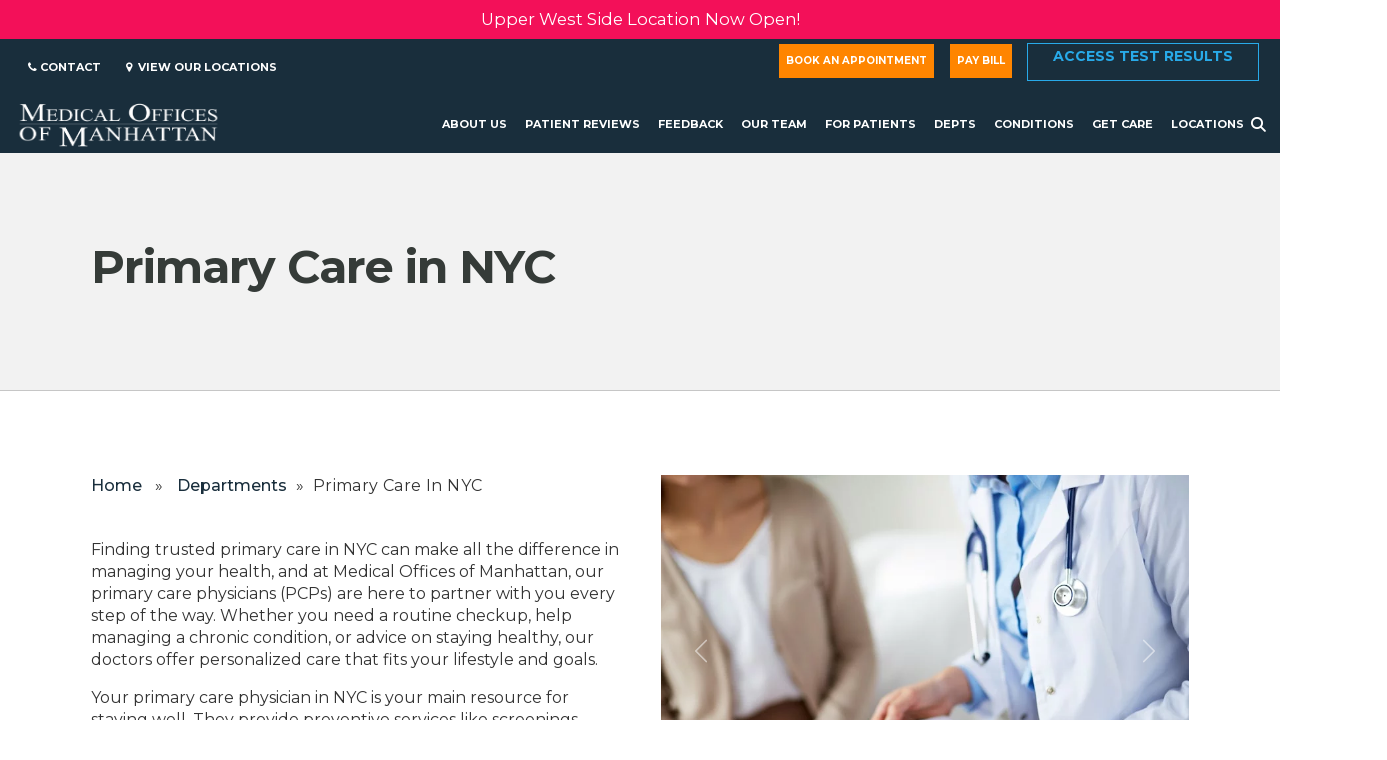

--- FILE ---
content_type: text/html; charset=UTF-8
request_url: https://www.medicalofficesofmanhattan.com/departments/primary-care/
body_size: 27311
content:
<!doctype html>
<html lang="en-US">
<head>
  

	<meta charset="UTF-8" />
	<meta name="viewport" content="width=device-width, initial-scale=1, user-scalable=no" />

	<!-- Icons -->
	<link href="https://www.medicalofficesofmanhattan.com/wp-content/themes/thg-master-theme/assets/css/nucleo-icons.css" rel="stylesheet preload" as="style">
  <!-- <script src="https://kit.fontawesome.com/4e3803c2a3.js" crossorigin="anonymous"></script> -->
  <!-- Theme CSS -->
  <link type="text/css" href="https://www.medicalofficesofmanhattan.com/wp-content/themes/thg-master-theme/assets/css/now-design-system-pro.min.css" rel="stylesheet preload" as="style">
  <!-- <script src="https://cdnjs.cloudflare.com/ajax/libs/jquery/3.7.1/jquery.min.js" integrity="sha512-v2CJ7UaYy4JwqLDIrZUI/4hqeoQieOmAZNXBeQyjo21dadnwR+8ZaIJVT8EE2iyI61OV8e6M8PP2/4hpQINQ/g==" crossorigin="anonymous" referrerpolicy="no-referrer"></script> -->
  <!-- Core -->
  <script src="https://www.medicalofficesofmanhattan.com/wp-content/themes/thg-master-theme/assets/js/core/popper.min.js" defer></script>
  <script src="https://www.medicalofficesofmanhattan.com/wp-content/themes/thg-master-theme/assets/js/core/bootstrap.min.js" defer></script>

  <!-- Theme JS -->
  <script src="https://www.medicalofficesofmanhattan.com/wp-content/themes/thg-master-theme/assets/js/now-design-system-pro.min.js" type="text/javascript"></script>

  <script>var et_site_url='https://www.medicalofficesofmanhattan.com';var et_post_id='4964';function et_core_page_resource_fallback(a,b){"undefined"===typeof b&&(b=a.sheet.cssRules&&0===a.sheet.cssRules.length);b&&(a.onerror=null,a.onload=null,a.href?a.href=et_site_url+"/?et_core_page_resource="+a.id+et_post_id:a.src&&(a.src=et_site_url+"/?et_core_page_resource="+a.id+et_post_id))}
</script><meta name='robots' content='index, follow, max-image-preview:large, max-snippet:-1, max-video-preview:-1' />
	<style>img:is([sizes="auto" i], [sizes^="auto," i]) { contain-intrinsic-size: 3000px 1500px }</style>
	
	<!-- This site is optimized with the Yoast SEO plugin v26.0 - https://yoast.com/wordpress/plugins/seo/ -->
	<title>Primary Care in NYC | Medical Offices of Manhattan</title>
	<meta name="description" content="Get the best possible care for you and your family with Medical Offices of Manhattan&#039;s Primary Care Department. Our team of physicians is here to help." />
	<link rel="canonical" href="https://www.medicalofficesofmanhattan.com/departments/primary-care/" />
	<meta property="og:locale" content="en_US" />
	<meta property="og:type" content="article" />
	<meta property="og:title" content="Primary Care in NYC | Medical Offices of Manhattan" />
	<meta property="og:description" content="Get the best possible care for you and your family with Medical Offices of Manhattan&#039;s Primary Care Department. Our team of physicians is here to help." />
	<meta property="og:url" content="https://www.medicalofficesofmanhattan.com/departments/primary-care/" />
	<meta property="og:site_name" content="Medical Offices of Manhattan" />
	<meta property="article:modified_time" content="2026-01-06T06:55:33+00:00" />
	<meta property="og:image" content="https://www.medicalofficesofmanhattan.com/wp-content/uploads/2023/01/Primary-Care-Medical-Offices-of-Manhattan.jpg" />
	<meta property="og:image:width" content="800" />
	<meta property="og:image:height" content="533" />
	<meta property="og:image:type" content="image/jpeg" />
	<meta name="twitter:card" content="summary_large_image" />
	<meta name="twitter:label1" content="Est. reading time" />
	<meta name="twitter:data1" content="2 minutes" />
	<script type="application/ld+json" class="yoast-schema-graph">{"@context":"https://schema.org","@graph":[{"@type":"WebPage","@id":"https://www.medicalofficesofmanhattan.com/departments/primary-care/","url":"https://www.medicalofficesofmanhattan.com/departments/primary-care/","name":"Primary Care in NYC | Medical Offices of Manhattan","isPartOf":{"@id":"https://www.medicalofficesofmanhattan.com/#website"},"primaryImageOfPage":{"@id":"https://www.medicalofficesofmanhattan.com/departments/primary-care/#primaryimage"},"image":{"@id":"https://www.medicalofficesofmanhattan.com/departments/primary-care/#primaryimage"},"thumbnailUrl":"https://www.medicalofficesofmanhattan.com/wp-content/uploads/2023/01/Primary-Care-Medical-Offices-of-Manhattan.jpg","datePublished":"2021-06-07T12:37:15+00:00","dateModified":"2026-01-06T06:55:33+00:00","description":"Get the best possible care for you and your family with Medical Offices of Manhattan's Primary Care Department. Our team of physicians is here to help.","breadcrumb":{"@id":"https://www.medicalofficesofmanhattan.com/departments/primary-care/#breadcrumb"},"inLanguage":"en-US","potentialAction":[{"@type":"ReadAction","target":["https://www.medicalofficesofmanhattan.com/departments/primary-care/"]}]},{"@type":"ImageObject","inLanguage":"en-US","@id":"https://www.medicalofficesofmanhattan.com/departments/primary-care/#primaryimage","url":"https://www.medicalofficesofmanhattan.com/wp-content/uploads/2023/01/Primary-Care-Medical-Offices-of-Manhattan.jpg","contentUrl":"https://www.medicalofficesofmanhattan.com/wp-content/uploads/2023/01/Primary-Care-Medical-Offices-of-Manhattan.jpg","width":800,"height":533,"caption":"Primary Care Medical Offices of Manhattan"},{"@type":"BreadcrumbList","@id":"https://www.medicalofficesofmanhattan.com/departments/primary-care/#breadcrumb","itemListElement":[{"@type":"ListItem","position":1,"name":"Home","item":"https://www.medicalofficesofmanhattan.com/"},{"@type":"ListItem","position":2,"name":"Departments","item":"https://www.medicalofficesofmanhattan.com/departments/"},{"@type":"ListItem","position":3,"name":"Primary Care in NYC"}]},{"@type":"WebSite","@id":"https://www.medicalofficesofmanhattan.com/#website","url":"https://www.medicalofficesofmanhattan.com/","name":"Medical Offices of Manhattan","description":"Award-Winning Primary Care Physicians","publisher":{"@id":"https://www.medicalofficesofmanhattan.com/#organization"},"potentialAction":[{"@type":"SearchAction","target":{"@type":"EntryPoint","urlTemplate":"https://www.medicalofficesofmanhattan.com/?s={search_term_string}"},"query-input":{"@type":"PropertyValueSpecification","valueRequired":true,"valueName":"search_term_string"}}],"inLanguage":"en-US"},{"@type":"Organization","@id":"https://www.medicalofficesofmanhattan.com/#organization","name":"Medical Offices of Manhattan","url":"https://www.medicalofficesofmanhattan.com/","logo":{"@type":"ImageObject","inLanguage":"en-US","@id":"https://www.medicalofficesofmanhattan.com/#/schema/logo/image/","url":"https://www.medicalofficesofmanhattan.com/wp-content/uploads/2023/01/Medical-Offices-of-Manhattan-Logo-White.png","contentUrl":"https://www.medicalofficesofmanhattan.com/wp-content/uploads/2023/01/Medical-Offices-of-Manhattan-Logo-White.png","width":1794,"height":496,"caption":"Medical Offices of Manhattan"},"image":{"@id":"https://www.medicalofficesofmanhattan.com/#/schema/logo/image/"}}]}</script>
	<!-- / Yoast SEO plugin. -->


<link rel='dns-prefetch' href='//code.jquery.com' />
<link rel='dns-prefetch' href='//ajax.googleapis.com' />
<link rel='dns-prefetch' href='//cdnjs.cloudflare.com' />
<link rel='stylesheet' id='thg-master-css-css' href='https://www.medicalofficesofmanhattan.com/wp-content/themes/thg-master-theme/assets/css/now-design-system-pro.min.css.php?ver=1.00' type='text/css' media='' />
<link rel='stylesheet preload' as='style' id='thg-master-custom-css-css' href='https://www.medicalofficesofmanhattan.com/wp-content/themes/thg-master-theme/theme-css.php?ver=1.00' type='text/css' media='all' />
<link rel='stylesheet preload' as='style' id='wp-block-library-css' href='https://www.medicalofficesofmanhattan.com/wp-includes/css/dist/block-library/style.min.css?ver=6.8.2' type='text/css' media='all' />
<style id='wp-block-library-theme-inline-css' type='text/css'>
.wp-block-audio :where(figcaption){color:#555;font-size:13px;text-align:center}.is-dark-theme .wp-block-audio :where(figcaption){color:#ffffffa6}.wp-block-audio{margin:0 0 1em}.wp-block-code{border:1px solid #ccc;border-radius:4px;font-family:Menlo,Consolas,monaco,monospace;padding:.8em 1em}.wp-block-embed :where(figcaption){color:#555;font-size:13px;text-align:center}.is-dark-theme .wp-block-embed :where(figcaption){color:#ffffffa6}.wp-block-embed{margin:0 0 1em}.blocks-gallery-caption{color:#555;font-size:13px;text-align:center}.is-dark-theme .blocks-gallery-caption{color:#ffffffa6}:root :where(.wp-block-image figcaption){color:#555;font-size:13px;text-align:center}.is-dark-theme :root :where(.wp-block-image figcaption){color:#ffffffa6}.wp-block-image{margin:0 0 1em}.wp-block-pullquote{border-bottom:4px solid;border-top:4px solid;color:currentColor;margin-bottom:1.75em}.wp-block-pullquote cite,.wp-block-pullquote footer,.wp-block-pullquote__citation{color:currentColor;font-size:.8125em;font-style:normal;text-transform:uppercase}.wp-block-quote{border-left:.25em solid;margin:0 0 1.75em;padding-left:1em}.wp-block-quote cite,.wp-block-quote footer{color:currentColor;font-size:.8125em;font-style:normal;position:relative}.wp-block-quote:where(.has-text-align-right){border-left:none;border-right:.25em solid;padding-left:0;padding-right:1em}.wp-block-quote:where(.has-text-align-center){border:none;padding-left:0}.wp-block-quote.is-large,.wp-block-quote.is-style-large,.wp-block-quote:where(.is-style-plain){border:none}.wp-block-search .wp-block-search__label{font-weight:700}.wp-block-search__button{border:1px solid #ccc;padding:.375em .625em}:where(.wp-block-group.has-background){padding:1.25em 2.375em}.wp-block-separator.has-css-opacity{opacity:.4}.wp-block-separator{border:none;border-bottom:2px solid;margin-left:auto;margin-right:auto}.wp-block-separator.has-alpha-channel-opacity{opacity:1}.wp-block-separator:not(.is-style-wide):not(.is-style-dots){width:100px}.wp-block-separator.has-background:not(.is-style-dots){border-bottom:none;height:1px}.wp-block-separator.has-background:not(.is-style-wide):not(.is-style-dots){height:2px}.wp-block-table{margin:0 0 1em}.wp-block-table td,.wp-block-table th{word-break:normal}.wp-block-table :where(figcaption){color:#555;font-size:13px;text-align:center}.is-dark-theme .wp-block-table :where(figcaption){color:#ffffffa6}.wp-block-video :where(figcaption){color:#555;font-size:13px;text-align:center}.is-dark-theme .wp-block-video :where(figcaption){color:#ffffffa6}.wp-block-video{margin:0 0 1em}:root :where(.wp-block-template-part.has-background){margin-bottom:0;margin-top:0;padding:1.25em 2.375em}
</style>
<style id='classic-theme-styles-inline-css' type='text/css'>
/*! This file is auto-generated */
.wp-block-button__link{color:#fff;background-color:#32373c;border-radius:9999px;box-shadow:none;text-decoration:none;padding:calc(.667em + 2px) calc(1.333em + 2px);font-size:1.125em}.wp-block-file__button{background:#32373c;color:#fff;text-decoration:none}
</style>
<style id='global-styles-inline-css' type='text/css'>
:root{--wp--preset--aspect-ratio--square: 1;--wp--preset--aspect-ratio--4-3: 4/3;--wp--preset--aspect-ratio--3-4: 3/4;--wp--preset--aspect-ratio--3-2: 3/2;--wp--preset--aspect-ratio--2-3: 2/3;--wp--preset--aspect-ratio--16-9: 16/9;--wp--preset--aspect-ratio--9-16: 9/16;--wp--preset--color--black: #000000;--wp--preset--color--cyan-bluish-gray: #abb8c3;--wp--preset--color--white: #ffffff;--wp--preset--color--pale-pink: #f78da7;--wp--preset--color--vivid-red: #cf2e2e;--wp--preset--color--luminous-vivid-orange: #ff6900;--wp--preset--color--luminous-vivid-amber: #fcb900;--wp--preset--color--light-green-cyan: #7bdcb5;--wp--preset--color--vivid-green-cyan: #00d084;--wp--preset--color--pale-cyan-blue: #8ed1fc;--wp--preset--color--vivid-cyan-blue: #0693e3;--wp--preset--color--vivid-purple: #9b51e0;--wp--preset--gradient--vivid-cyan-blue-to-vivid-purple: linear-gradient(135deg,rgba(6,147,227,1) 0%,rgb(155,81,224) 100%);--wp--preset--gradient--light-green-cyan-to-vivid-green-cyan: linear-gradient(135deg,rgb(122,220,180) 0%,rgb(0,208,130) 100%);--wp--preset--gradient--luminous-vivid-amber-to-luminous-vivid-orange: linear-gradient(135deg,rgba(252,185,0,1) 0%,rgba(255,105,0,1) 100%);--wp--preset--gradient--luminous-vivid-orange-to-vivid-red: linear-gradient(135deg,rgba(255,105,0,1) 0%,rgb(207,46,46) 100%);--wp--preset--gradient--very-light-gray-to-cyan-bluish-gray: linear-gradient(135deg,rgb(238,238,238) 0%,rgb(169,184,195) 100%);--wp--preset--gradient--cool-to-warm-spectrum: linear-gradient(135deg,rgb(74,234,220) 0%,rgb(151,120,209) 20%,rgb(207,42,186) 40%,rgb(238,44,130) 60%,rgb(251,105,98) 80%,rgb(254,248,76) 100%);--wp--preset--gradient--blush-light-purple: linear-gradient(135deg,rgb(255,206,236) 0%,rgb(152,150,240) 100%);--wp--preset--gradient--blush-bordeaux: linear-gradient(135deg,rgb(254,205,165) 0%,rgb(254,45,45) 50%,rgb(107,0,62) 100%);--wp--preset--gradient--luminous-dusk: linear-gradient(135deg,rgb(255,203,112) 0%,rgb(199,81,192) 50%,rgb(65,88,208) 100%);--wp--preset--gradient--pale-ocean: linear-gradient(135deg,rgb(255,245,203) 0%,rgb(182,227,212) 50%,rgb(51,167,181) 100%);--wp--preset--gradient--electric-grass: linear-gradient(135deg,rgb(202,248,128) 0%,rgb(113,206,126) 100%);--wp--preset--gradient--midnight: linear-gradient(135deg,rgb(2,3,129) 0%,rgb(40,116,252) 100%);--wp--preset--font-size--small: 13px;--wp--preset--font-size--medium: 20px;--wp--preset--font-size--large: 36px;--wp--preset--font-size--x-large: 42px;--wp--preset--spacing--20: 0.44rem;--wp--preset--spacing--30: 0.67rem;--wp--preset--spacing--40: 1rem;--wp--preset--spacing--50: 1.5rem;--wp--preset--spacing--60: 2.25rem;--wp--preset--spacing--70: 3.38rem;--wp--preset--spacing--80: 5.06rem;--wp--preset--shadow--natural: 6px 6px 9px rgba(0, 0, 0, 0.2);--wp--preset--shadow--deep: 12px 12px 50px rgba(0, 0, 0, 0.4);--wp--preset--shadow--sharp: 6px 6px 0px rgba(0, 0, 0, 0.2);--wp--preset--shadow--outlined: 6px 6px 0px -3px rgba(255, 255, 255, 1), 6px 6px rgba(0, 0, 0, 1);--wp--preset--shadow--crisp: 6px 6px 0px rgba(0, 0, 0, 1);}:where(.is-layout-flex){gap: 0.5em;}:where(.is-layout-grid){gap: 0.5em;}body .is-layout-flex{display: flex;}.is-layout-flex{flex-wrap: wrap;align-items: center;}.is-layout-flex > :is(*, div){margin: 0;}body .is-layout-grid{display: grid;}.is-layout-grid > :is(*, div){margin: 0;}:where(.wp-block-columns.is-layout-flex){gap: 2em;}:where(.wp-block-columns.is-layout-grid){gap: 2em;}:where(.wp-block-post-template.is-layout-flex){gap: 1.25em;}:where(.wp-block-post-template.is-layout-grid){gap: 1.25em;}.has-black-color{color: var(--wp--preset--color--black) !important;}.has-cyan-bluish-gray-color{color: var(--wp--preset--color--cyan-bluish-gray) !important;}.has-white-color{color: var(--wp--preset--color--white) !important;}.has-pale-pink-color{color: var(--wp--preset--color--pale-pink) !important;}.has-vivid-red-color{color: var(--wp--preset--color--vivid-red) !important;}.has-luminous-vivid-orange-color{color: var(--wp--preset--color--luminous-vivid-orange) !important;}.has-luminous-vivid-amber-color{color: var(--wp--preset--color--luminous-vivid-amber) !important;}.has-light-green-cyan-color{color: var(--wp--preset--color--light-green-cyan) !important;}.has-vivid-green-cyan-color{color: var(--wp--preset--color--vivid-green-cyan) !important;}.has-pale-cyan-blue-color{color: var(--wp--preset--color--pale-cyan-blue) !important;}.has-vivid-cyan-blue-color{color: var(--wp--preset--color--vivid-cyan-blue) !important;}.has-vivid-purple-color{color: var(--wp--preset--color--vivid-purple) !important;}.has-black-background-color{background-color: var(--wp--preset--color--black) !important;}.has-cyan-bluish-gray-background-color{background-color: var(--wp--preset--color--cyan-bluish-gray) !important;}.has-white-background-color{background-color: var(--wp--preset--color--white) !important;}.has-pale-pink-background-color{background-color: var(--wp--preset--color--pale-pink) !important;}.has-vivid-red-background-color{background-color: var(--wp--preset--color--vivid-red) !important;}.has-luminous-vivid-orange-background-color{background-color: var(--wp--preset--color--luminous-vivid-orange) !important;}.has-luminous-vivid-amber-background-color{background-color: var(--wp--preset--color--luminous-vivid-amber) !important;}.has-light-green-cyan-background-color{background-color: var(--wp--preset--color--light-green-cyan) !important;}.has-vivid-green-cyan-background-color{background-color: var(--wp--preset--color--vivid-green-cyan) !important;}.has-pale-cyan-blue-background-color{background-color: var(--wp--preset--color--pale-cyan-blue) !important;}.has-vivid-cyan-blue-background-color{background-color: var(--wp--preset--color--vivid-cyan-blue) !important;}.has-vivid-purple-background-color{background-color: var(--wp--preset--color--vivid-purple) !important;}.has-black-border-color{border-color: var(--wp--preset--color--black) !important;}.has-cyan-bluish-gray-border-color{border-color: var(--wp--preset--color--cyan-bluish-gray) !important;}.has-white-border-color{border-color: var(--wp--preset--color--white) !important;}.has-pale-pink-border-color{border-color: var(--wp--preset--color--pale-pink) !important;}.has-vivid-red-border-color{border-color: var(--wp--preset--color--vivid-red) !important;}.has-luminous-vivid-orange-border-color{border-color: var(--wp--preset--color--luminous-vivid-orange) !important;}.has-luminous-vivid-amber-border-color{border-color: var(--wp--preset--color--luminous-vivid-amber) !important;}.has-light-green-cyan-border-color{border-color: var(--wp--preset--color--light-green-cyan) !important;}.has-vivid-green-cyan-border-color{border-color: var(--wp--preset--color--vivid-green-cyan) !important;}.has-pale-cyan-blue-border-color{border-color: var(--wp--preset--color--pale-cyan-blue) !important;}.has-vivid-cyan-blue-border-color{border-color: var(--wp--preset--color--vivid-cyan-blue) !important;}.has-vivid-purple-border-color{border-color: var(--wp--preset--color--vivid-purple) !important;}.has-vivid-cyan-blue-to-vivid-purple-gradient-background{background: var(--wp--preset--gradient--vivid-cyan-blue-to-vivid-purple) !important;}.has-light-green-cyan-to-vivid-green-cyan-gradient-background{background: var(--wp--preset--gradient--light-green-cyan-to-vivid-green-cyan) !important;}.has-luminous-vivid-amber-to-luminous-vivid-orange-gradient-background{background: var(--wp--preset--gradient--luminous-vivid-amber-to-luminous-vivid-orange) !important;}.has-luminous-vivid-orange-to-vivid-red-gradient-background{background: var(--wp--preset--gradient--luminous-vivid-orange-to-vivid-red) !important;}.has-very-light-gray-to-cyan-bluish-gray-gradient-background{background: var(--wp--preset--gradient--very-light-gray-to-cyan-bluish-gray) !important;}.has-cool-to-warm-spectrum-gradient-background{background: var(--wp--preset--gradient--cool-to-warm-spectrum) !important;}.has-blush-light-purple-gradient-background{background: var(--wp--preset--gradient--blush-light-purple) !important;}.has-blush-bordeaux-gradient-background{background: var(--wp--preset--gradient--blush-bordeaux) !important;}.has-luminous-dusk-gradient-background{background: var(--wp--preset--gradient--luminous-dusk) !important;}.has-pale-ocean-gradient-background{background: var(--wp--preset--gradient--pale-ocean) !important;}.has-electric-grass-gradient-background{background: var(--wp--preset--gradient--electric-grass) !important;}.has-midnight-gradient-background{background: var(--wp--preset--gradient--midnight) !important;}.has-small-font-size{font-size: var(--wp--preset--font-size--small) !important;}.has-medium-font-size{font-size: var(--wp--preset--font-size--medium) !important;}.has-large-font-size{font-size: var(--wp--preset--font-size--large) !important;}.has-x-large-font-size{font-size: var(--wp--preset--font-size--x-large) !important;}
:where(.wp-block-post-template.is-layout-flex){gap: 1.25em;}:where(.wp-block-post-template.is-layout-grid){gap: 1.25em;}
:where(.wp-block-columns.is-layout-flex){gap: 2em;}:where(.wp-block-columns.is-layout-grid){gap: 2em;}
:root :where(.wp-block-pullquote){font-size: 1.5em;line-height: 1.6;}
</style>
<link rel='stylesheet preload' as='style' id='appointments-styles-css' href='https://www.medicalofficesofmanhattan.com/wp-content/plugins/thg-master-plugin/add-ons/appointment-request-plugin/css/styles.css?ver=6.8.2' type='text/css' media='all' />
<link rel='stylesheet preload' as='style' id='testimonials-styles-css' href='https://www.medicalofficesofmanhattan.com/wp-content/plugins/thg-master-plugin/add-ons/doctor-reviews-plugin/css/styles.css?ver=6.8.2' type='text/css' media='all' />
<link rel='stylesheet preload' as='style' id='jquery-ui-css-css' href='//ajax.googleapis.com/ajax/libs/jqueryui/1.13.3/themes/smoothness/jquery-ui.css' type='text/css' media='' />
<link rel='stylesheet preload' as='style' id='thg-templates-styles-css' href='https://www.medicalofficesofmanhattan.com/wp-content/plugins/thg-master-plugin/add-ons/thg-templates/css/styles.css?ver=6.8.2' type='text/css' media='all' />
<link rel='stylesheet preload' as='style' id='parent-style-css' href='https://www.medicalofficesofmanhattan.com/wp-content/themes/thg-master-theme/style.css?ver=6.8.2' type='text/css' media='all' />
<link rel='stylesheet preload' as='style' id='font-awesome-css' href='https://cdnjs.cloudflare.com/ajax/libs/font-awesome/6.6.0/css/all.min.css?ver=6.6.0' type='text/css' media='all' />
<link rel='stylesheet preload' as='style' id='owl-carousel-min-css' href='https://www.medicalofficesofmanhattan.com/wp-content/themes/thg-master-theme/assets/css/owl.carousel.min.css?ver=6.8.2' type='text/css' media='all' />
<link rel='stylesheet preload' as='style' id='owl-carousel-default-css' href='https://www.medicalofficesofmanhattan.com/wp-content/themes/thg-master-theme/assets/css/owl.theme.default.min.css?ver=6.8.2' type='text/css' media='all' />
<script type="text/javascript" id="testimonial_amazing_script-js-extra">
/* <![CDATA[ */
var afp_vars = {"afp_nonce":"0b7be30d73","afp_ajax_url":"https:\/\/www.medicalofficesofmanhattan.com\/wp-admin\/admin-ajax.php"};
/* ]]> */
</script>
<script src="https://www.medicalofficesofmanhattan.com/wp-content/plugins/thg-master-plugin/add-ons/doctor-reviews-plugin/js/jquery.custom.js" defer async></script><script type="text/javascript" src="https://www.medicalofficesofmanhattan.com/wp-includes/js/jquery/jquery.min.js?ver=3.7.1" id="jquery-core-js"></script>
<script type="text/javascript" src="https://www.medicalofficesofmanhattan.com/wp-includes/js/jquery/jquery-migrate.min.js?ver=3.4.1" id="jquery-migrate-js"></script>
<link rel="https://api.w.org/" href="https://www.medicalofficesofmanhattan.com/wp-json/" /><link rel="EditURI" type="application/rsd+xml" title="RSD" href="https://www.medicalofficesofmanhattan.com/xmlrpc.php?rsd" />
<meta name="generator" content="WordPress 6.8.2" />
<link rel='shortlink' href='https://www.medicalofficesofmanhattan.com/?p=4964' />
<link rel="alternate" title="oEmbed (JSON)" type="application/json+oembed" href="https://www.medicalofficesofmanhattan.com/wp-json/oembed/1.0/embed?url=https%3A%2F%2Fwww.medicalofficesofmanhattan.com%2Fdepartments%2Fprimary-care%2F" />
<link rel="alternate" title="oEmbed (XML)" type="text/xml+oembed" href="https://www.medicalofficesofmanhattan.com/wp-json/oembed/1.0/embed?url=https%3A%2F%2Fwww.medicalofficesofmanhattan.com%2Fdepartments%2Fprimary-care%2F&#038;format=xml" />
<meta name="generator" content="performance-lab 4.0.0; plugins: ">
<link rel="stylesheet" href="https://maxcdn.bootstrapcdn.com/font-awesome/4.6.1/css/font-awesome.min.css" /><link rel="preload" href="https://www.medicalofficesofmanhattan.com/wp-content/plugins/bloom/core/admin/fonts/modules.ttf" as="font" crossorigin="anonymous">		<style type="text/css" id="wp-custom-css">
			.postid-107020 a#pelvic-conditions-tab {
    display: none !important;
}
iframe#medchat-launcher-frame {
    z-index: 9998 !important;
}
.cky-consent-container.cky-box-bottom-left {
    z-index: 9999 !important;
}
iframe#medchat-chat-frame {
    z-index: 9998 !important;
}
.custom-field-content ul > li {
    font-size: 16px;
    line-height: 1.4em;
    padding-bottom: 10px;
}
#programmatic-seo-insurances .insurances-list li {
    padding: 5px 0;
	    font-size: 16px;
}
select#input_8_7 {
    border: 1px solid #bbb;
}
input[type=number] {
    border: 1px solid #bbb;
}
#programmatic-seo-insurances h2 {
    padding-bottom: 20px; /* Adjust padding to match the spacing in the screenshot */
}
.fs-26 {
	font-size: 26px !important;
}
.accordion-button {
        color: unset !important;
    }
    .insurances {
    border: 1px solid rgb(181, 181, 181);
    border-radius: 8px;
    padding: 15px;
}
.provider-column {
    display: grid;
    padding: 25px 0px;
    align-items: center;
    border-bottom: 2px solid #dedede;
    grid-template-columns: 200px auto;
}
.provider-buttons {
    white-space: nowrap;
    display: flex;
    flex-direction: column;
}
.provider-content {
    display: flex;
    align-items: center;
}
.provider-headshot {
    border-radius: 999px;
    width: 500px;
    border: 1px solid #ededed;
}

.provider-info {
    margin-right: 25px;
    margin-left: 25px;
}
.services-image {
    aspect-ratio: 16/9;
    object-fit: cover;
}
.services-row {
    row-gap: 30px;
}
.text-underline {
    text-decoration: underline;
}
.location-section {
    padding: 20px 0;
    border-bottom: 2px solid #dedede;
    display: grid;
    grid-template-columns: 280px 322px 375px 240px;
    grid-column-gap: 20px;
align-items: normal;
}
.location-buttons {
    white-space: nowrap;
    display: flex;
    flex-direction: column;
}
.location-title {
    margin-bottom: 14px !important;
}
@media (max-width: 992px) {
.single-thg-programmatic-seo h2 {
    font-size: 26px !important;
}
.single-thg-programmatic-seo	h3 {
    font-size: 24px;
}
.single-thg-programmatic-seo h1.header-title.text-dark {
    font-size: 30px !important;
}
		.fs-26 {
	font-size: 23px !important;
}
  .provider-content {
    display: block
  }
  .provider-headshot {
    width: 300px;
    margin-bottom: 20px;
  }
  .provider-column {
    display: block;
  }
  .provider-info {
    margin-right: 0px;
    margin-left: 0px;
  }
  .provider-image {
      display: flex;
      /* align-items: center; */
      justify-content: center;
  }
	.location-section {
		display: block !important;
	}
}
@media screen and (min-width: 992px) and (max-width: 1400px) {
    .location-section {
        grid-template-columns: auto auto auto auto;
    }
}

#locations-overview-grid .row .col-12:last-child{
	pointer-events:none!important;
}

#locations-overview-grid .row .col-12:last-child .card-body p:not(.card-description){
	display:none!important;
}		</style>
		
    
    <!-- Site Icon -->
    <link rel="icon" type="image/png" href="https://www.medicalofficesofmanhattan.com/wp-content/uploads/2023/05/MON-icon.png">
  
      <link rel="preconnect" href="https://fonts.googleapis.com">
<link rel="preconnect" href="https://fonts.gstatic.com" crossorigin>
<link href="https://fonts.googleapis.com/css2?family=Montserrat:wght@200;300;400;500;600;700&display=swap" rel="stylesheet preload" as="style">

<!-- Google Tag Manager -->
<script>(function(w,d,s,l,i){w[l]=w[l]||[];w[l].push({'gtm.start':
new Date().getTime(),event:'gtm.js'});var f=d.getElementsByTagName(s)[0],
j=d.createElement(s),dl=l!='dataLayer'?'&l='+l:'';j.async=true;j.src=
'https://www.googletagmanager.com/gtm.js?id='+i+dl;f.parentNode.insertBefore(j,f);
})(window,document,'script','dataLayer','GTM-TCHH9NL');</script>
<!-- End Google Tag Manager -->

<!-- Facebook Conversion Code for Medical Offices of Manhattan -->
<script>(function() {
var _fbq = window._fbq || (window._fbq = []);
if (!_fbq.loaded) {
var fbds = document.createElement('script');
fbds.async = true;
fbds.src = '//connect.facebook.net/en_US/fbds.js';
var s = document.getElementsByTagName('script')[0];
s.parentNode.insertBefore(fbds, s);
_fbq.loaded = true;
}
})();
window._fbq = window._fbq || [];
window._fbq.push(['track', '6040737543491', {'value':'0.01','currency':'USD'}]);
</script>

<meta name="google-site-verification" content="IeygalLjzKCyI4wBe5WyhCOFxuFPQsZKl7ecSa9TrOg" />

<script>
jQuery(document).ready(function($){
	$('#select-preference-header').text('You will be seen by');
	$(".insurance-verification-text").parent().remove();
	/*$("#appt_insuranceid").parent().remove();*/
	$('label[for="appt_insuranceid"]').text('Member ID#');
	$('input#appt_insuranceid').attr("placeholder", "Member ID#");
});
</script>  </head>

<body class="wp-singular departments-template-default single single-departments postid-4964 wp-theme-thg-master-theme wp-child-theme-thg-master-theme-child thg-theme et_bloom">

  <!-- Google Tag Manager (noscript) -->
<noscript><iframe src="https://www.googletagmanager.com/ns.html?id=GTM-TCHH9NL"
height="0" width="0" style="display:none;visibility:hidden"></iframe></noscript>
<!-- End Google Tag Manager (noscript) -->
<section id="rotating-banner">
<div id="header-banner">
<a href="https://www.medicalofficesofmanhattan.com/mom-health-app/">Download Our Free App</a>
</div>
</section>
<div class="navigation-container">
<nav class="navbar navbar-expand-lg navbar-dark bg-dark z-index-3 py-1 d-flex" id="topheader">
  <div class="container-fluid">

    <div class="col-lg-6 col-12 d-flex justify-content-lg-start justify-content-center d-none d-lg-block"><ul id="menu-top-header-left" class="navbar-nav"><li id="menu-item-32798" class="menu-item menu-item-type-post_type menu-item-object-page menu-item-32798 nav-item mx-2"><a href="https://www.medicalofficesofmanhattan.com/contact/" class="nav-link ps-2"><i class="fa fa-phone" aria-hidden="true"></i> Contact</a></li>
<li id="menu-item-1384" class="menu-item menu-item-type-post_type_archive menu-item-object-locations menu-item-1384 nav-item mx-2"><a href="https://www.medicalofficesofmanhattan.com/locations/" class="nav-link ps-2"><i class="fa fa-map-marker" aria-hidden="true"></i>  View Our Locations</a></li>
</ul></div><div class="col-lg-6 col-12 d-flex justify-content-lg-end"><ul id="menu-top-header-right" class="navbar-nav"><li id="menu-item-154" class="btn btn-primary btn-appt menu-item menu-item-type-post_type menu-item-object-page menu-item-154 nav-item mx-2"><a href="https://www.medicalofficesofmanhattan.com/book-an-appointment/" class="nav-link">Book an Appointment</a></li>
<li id="menu-item-28990" class="btn btn-primary btn-paybill menu-item menu-item-type-custom menu-item-object-custom menu-item-28990 nav-item mx-2"><a href="https://momnyc.myezyaccess.com/ezBill/" class="nav-link">Pay Bill</a></li>
<li id="menu-item-1343" class="btn-test-results menu-item menu-item-type-custom menu-item-object-custom menu-item-1343 nav-item mx-2"><a href="https://www.medicalofficesofmanhattan.com/patient-lab-portal/" class="nav-link">Access Test Results</a></li>
</ul></div>
  </div>
</nav>

<style>
  @media only screen and (max-width: 600px) {
    #header-banner a {
      font-size: 14px;
    }
  }
    #header-banner a {
    color: white;
  }
  #rotating-banner {
    background-color: #f31059 !important;
  }
  #header-banner {
  position: relative;
  width: 100%;
  padding: 10px;
  font-size: 1.5em;
  text-align: center;
  }

</style>

<script>

let headerTexts = [
    {
      text: 'Upper West Side Location Now Open!',
      url: 'https://www.medicalofficesofmanhattan.com/locations/upper-west-side/?utm_source=homepage&utm_medium=banner&utm_campaign=upper_west_side'
    },
    {
      text: 'Book A Same-Day Appointment / Open Saturdays',
      url: 'https://www.medicalofficesofmanhattan.com/book-an-appointment/?utm_source=homepage&utm_medium=banner&utm_campaign=same_day_saturdays'
    },
    {
      text: 'Download Our Free App',
      url: 'https://www.medicalofficesofmanhattan.com/mom-health-app/'
    }
  ];

  function displayHeaderText(index) {
    let banner = document.getElementById('header-banner');
    let text = `<a href="${headerTexts[index].url}">${headerTexts[index].text}</a>`;
    banner.style.transition = 'all 0.5s ease-in-out';
    banner.style.transform = 'translateY(-50px)';
    setTimeout(() => {
      banner.innerHTML = text;
      banner.style.transform = 'translateY(0px)';
    }, 700);
    
  }
  let index = 0;
  setInterval(function() {
    displayHeaderText(index);
    index = (index + 1) % headerTexts.length;
  }, 8000);

</script>

<nav class="navbar navbar-expand-lg navbar-light bg-white shadow-none z-index-3 py-1" id="mainheader">
  <div class="container-fluid">

    <div class="col-lg-2 col-10">
            
                    <a class="navbar-brand" href="https://www.medicalofficesofmanhattan.com/" rel="tooltip" title="Medical Offices of Manhattan" data-placement="bottom">
            <img src="https://www.medicalofficesofmanhattan.com/wp-content/uploads/2023/01/Medical-Offices-of-Manhattan-Logo-White.png" class="img-fluid" alt="Medical Offices of Manhattan" />
          </a>
          </div>

    <div class="col-lg-10 col-2 d-inline-flex justify-content-end">

      <div class="collapse navbar-collapse w-100 text-uppercase justify-content-md-end" id="navigation"><!--w-100 pt-3 pb-2 py-lg-0 d-flex justify-content-md-end-->
        <ul id="menu-main-header" class="nav navbar-nav-hover" itemscope itemtype="http://www.schema.org/SiteNavigationElement"><li  id="menu-item-1664" class="menu-item menu-item-type-custom menu-item-object-custom menu-item-has-children dropdown menu-item-1664 nav-item nav-item dropdown-hover mx-1"><a href="#" aria-expanded="true" class="nav-link ps-2 d-flex justify-content-between cursor-pointer align-items-center" id="menu-item-dropdown-1664"><span itemprop="name">About Us</span></a>
<ul class="dropdown-menu" aria-labelledby="menu-item-dropdown-1664">
	<li  id="menu-item-5623" class="menu-item menu-item-type-post_type menu-item-object-page menu-item-5623 nav-item nav-item dropdown-hover mx-1"><a itemprop="url" href="https://www.medicalofficesofmanhattan.com/about-us/" class="nav-link ps-2 d-flex justify-content-between cursor-pointer align-items-center"><span itemprop="name">About Us</span></a></li>
	<li  id="menu-item-5928" class="menu-item menu-item-type-post_type menu-item-object-page menu-item-5928 nav-item nav-item dropdown-hover mx-1"><a itemprop="url" href="https://www.medicalofficesofmanhattan.com/photo-gallery/" class="nav-link ps-2 d-flex justify-content-between cursor-pointer align-items-center"><span itemprop="name">Photo Gallery</span></a></li>
	<li  id="menu-item-5930" class="menu-item menu-item-type-taxonomy menu-item-object-category menu-item-5930 nav-item nav-item dropdown-hover mx-1"><a itemprop="url" href="https://www.medicalofficesofmanhattan.com/category/media/" class="nav-link ps-2 d-flex justify-content-between cursor-pointer align-items-center"><span itemprop="name">Media</span></a></li>
	<li  id="menu-item-6101" class="menu-item menu-item-type-post_type menu-item-object-page menu-item-6101 nav-item nav-item dropdown-hover mx-1"><a itemprop="url" href="https://www.medicalofficesofmanhattan.com/primary-care-doctors-office-open-saturdays/" class="nav-link ps-2 d-flex justify-content-between cursor-pointer align-items-center"><span itemprop="name">Open Saturdays</span></a></li>
	<li  id="menu-item-19711" class="menu-item menu-item-type-post_type menu-item-object-page menu-item-19711 nav-item nav-item dropdown-hover mx-1"><a itemprop="url" href="https://www.medicalofficesofmanhattan.com/same-day-appointment-walk-in/" class="nav-link ps-2 d-flex justify-content-between cursor-pointer align-items-center"><span itemprop="name">Same Day Appointment / Walk In</span></a></li>
	<li  id="menu-item-6216" class="menu-item menu-item-type-post_type menu-item-object-page menu-item-6216 nav-item nav-item dropdown-hover mx-1"><a itemprop="url" href="https://www.medicalofficesofmanhattan.com/patient-safety-practices/" class="nav-link ps-2 d-flex justify-content-between cursor-pointer align-items-center"><span itemprop="name">Patient Safety Practices</span></a></li>
	<li  id="menu-item-5926" class="menu-item menu-item-type-post_type menu-item-object-page menu-item-5926 nav-item nav-item dropdown-hover mx-1"><a itemprop="url" href="https://www.medicalofficesofmanhattan.com/employment-opportunities/" class="nav-link ps-2 d-flex justify-content-between cursor-pointer align-items-center"><span itemprop="name">Employment Opportunities</span></a></li>
</ul>
</li>
<li  id="menu-item-27314" class="menu-item menu-item-type-post_type menu-item-object-page menu-item-27314 nav-item nav-item dropdown-hover mx-1"><a itemprop="url" href="https://www.medicalofficesofmanhattan.com/patient-experiences/" class="nav-link ps-2 d-flex justify-content-between cursor-pointer align-items-center"><span itemprop="name">Patient Reviews</span></a></li>
<li  id="menu-item-60278" class="menu-item menu-item-type-post_type menu-item-object-page menu-item-60278 nav-item nav-item dropdown-hover mx-1"><a itemprop="url" href="https://www.medicalofficesofmanhattan.com/feedback/" class="nav-link ps-2 d-flex justify-content-between cursor-pointer align-items-center"><span itemprop="name">Feedback</span></a></li>
<li  id="menu-item-1196" class="menu-item menu-item-type-post_type_archive menu-item-object-team menu-item-has-children dropdown menu-item-1196 nav-item nav-item dropdown-hover mx-1"><a href="https://www.medicalofficesofmanhattan.com/our-team/" aria-expanded="true" class="nav-link ps-2 d-flex justify-content-between cursor-pointer align-items-center" id="menu-item-dropdown-1196"><span itemprop="name">Our Team</span></a>
<ul class="dropdown-menu" aria-labelledby="menu-item-dropdown-1196">
	<li  id="menu-item-5934" class="menu-item menu-item-type-post_type menu-item-object-page menu-item-5934 nav-item nav-item dropdown-hover mx-1"><a itemprop="url" href="https://www.medicalofficesofmanhattan.com/midtown-east/" class="nav-link ps-2 d-flex justify-content-between cursor-pointer align-items-center"><span itemprop="name">Midtown East</span></a></li>
	<li  id="menu-item-5933" class="menu-item menu-item-type-post_type menu-item-object-page menu-item-5933 nav-item nav-item dropdown-hover mx-1"><a itemprop="url" href="https://www.medicalofficesofmanhattan.com/upper-east-side/" class="nav-link ps-2 d-flex justify-content-between cursor-pointer align-items-center"><span itemprop="name">Upper East Side</span></a></li>
	<li  id="menu-item-5932" class="menu-item menu-item-type-post_type menu-item-object-page menu-item-5932 nav-item nav-item dropdown-hover mx-1"><a itemprop="url" href="https://www.medicalofficesofmanhattan.com/columbus-circle/" class="nav-link ps-2 d-flex justify-content-between cursor-pointer align-items-center"><span itemprop="name">Columbus Circle</span></a></li>
	<li  id="menu-item-5931" class="menu-item menu-item-type-post_type menu-item-object-page menu-item-5931 nav-item nav-item dropdown-hover mx-1"><a itemprop="url" href="https://www.medicalofficesofmanhattan.com/upper-west-side/" class="nav-link ps-2 d-flex justify-content-between cursor-pointer align-items-center"><span itemprop="name">Upper West Side</span></a></li>
	<li  id="menu-item-190256" class="menu-item menu-item-type-post_type menu-item-object-page menu-item-190256 nav-item nav-item dropdown-hover mx-1"><a itemprop="url" href="https://www.medicalofficesofmanhattan.com/murray-hill/" class="nav-link ps-2 d-flex justify-content-between cursor-pointer align-items-center"><span itemprop="name">Murray Hill</span></a></li>
</ul>
</li>
<li  id="menu-item-1696" class="menu-item menu-item-type-custom menu-item-object-custom menu-item-has-children dropdown menu-item-1696 nav-item nav-item dropdown-hover mx-1"><a href="#" aria-expanded="true" class="nav-link ps-2 d-flex justify-content-between cursor-pointer align-items-center" id="menu-item-dropdown-1696"><span itemprop="name">For Patients</span></a>
<ul class="dropdown-menu" aria-labelledby="menu-item-dropdown-1696">
	<li  id="menu-item-5947" class="menu-item menu-item-type-post_type menu-item-object-page menu-item-5947 nav-item nav-item dropdown-hover mx-1"><a itemprop="url" href="https://www.medicalofficesofmanhattan.com/contact/" class="nav-link ps-2 d-flex justify-content-between cursor-pointer align-items-center"><span itemprop="name">Contact</span></a></li>
	<li  id="menu-item-72730" class="menu-item menu-item-type-post_type menu-item-object-page menu-item-72730 nav-item nav-item dropdown-hover mx-1"><a itemprop="url" href="https://www.medicalofficesofmanhattan.com/providers-by-language/" class="nav-link ps-2 d-flex justify-content-between cursor-pointer align-items-center"><span itemprop="name">Languages</span></a></li>
	<li  id="menu-item-1698" class="menu-item menu-item-type-post_type menu-item-object-page menu-item-1698 nav-item nav-item dropdown-hover mx-1"><a itemprop="url" href="https://www.medicalofficesofmanhattan.com/patient-experiences/" class="nav-link ps-2 d-flex justify-content-between cursor-pointer align-items-center"><span itemprop="name">Patient Experiences</span></a></li>
	<li  id="menu-item-5950" class="menu-item menu-item-type-post_type menu-item-object-page menu-item-5950 nav-item nav-item dropdown-hover mx-1"><a itemprop="url" href="https://www.medicalofficesofmanhattan.com/patient-lab-portal/" class="nav-link ps-2 d-flex justify-content-between cursor-pointer align-items-center"><span itemprop="name">Patient Lab Portal</span></a></li>
	<li  id="menu-item-5948" class="menu-item menu-item-type-post_type menu-item-object-page menu-item-5948 nav-item nav-item dropdown-hover mx-1"><a itemprop="url" href="https://www.medicalofficesofmanhattan.com/bill-pay/" class="nav-link ps-2 d-flex justify-content-between cursor-pointer align-items-center"><span itemprop="name">Online Bill Pay</span></a></li>
	<li  id="menu-item-5945" class="menu-item menu-item-type-post_type menu-item-object-page menu-item-5945 nav-item nav-item dropdown-hover mx-1"><a itemprop="url" href="https://www.medicalofficesofmanhattan.com/billing-insurance/" class="nav-link ps-2 d-flex justify-content-between cursor-pointer align-items-center"><span itemprop="name">Billing &amp; Insurance</span></a></li>
	<li  id="menu-item-20645" class="menu-item menu-item-type-post_type menu-item-object-page menu-item-20645 nav-item nav-item dropdown-hover mx-1"><a itemprop="url" href="https://www.medicalofficesofmanhattan.com/mom-health-app/" class="nav-link ps-2 d-flex justify-content-between cursor-pointer align-items-center"><span itemprop="name">MOM Health App</span></a></li>
	<li  id="menu-item-20001" class="menu-item menu-item-type-post_type menu-item-object-page menu-item-20001 nav-item nav-item dropdown-hover mx-1"><a itemprop="url" href="https://www.medicalofficesofmanhattan.com/medical-records/" class="nav-link ps-2 d-flex justify-content-between cursor-pointer align-items-center"><span itemprop="name">Medical Records</span></a></li>
	<li  id="menu-item-5954" class="menu-item menu-item-type-post_type menu-item-object-page menu-item-5954 nav-item nav-item dropdown-hover mx-1"><a itemprop="url" href="https://www.medicalofficesofmanhattan.com/media-articles/" class="nav-link ps-2 d-flex justify-content-between cursor-pointer align-items-center"><span itemprop="name">Media Articles</span></a></li>
	<li  id="menu-item-27479" class="menu-item menu-item-type-post_type menu-item-object-page menu-item-27479 nav-item nav-item dropdown-hover mx-1"><a itemprop="url" href="https://www.medicalofficesofmanhattan.com/referrals/" class="nav-link ps-2 d-flex justify-content-between cursor-pointer align-items-center"><span itemprop="name">Referrals</span></a></li>
	<li  id="menu-item-109125" class="menu-item menu-item-type-post_type menu-item-object-page menu-item-109125 nav-item nav-item dropdown-hover mx-1"><a itemprop="url" href="https://www.medicalofficesofmanhattan.com/general-refill-inquiries/" class="nav-link ps-2 d-flex justify-content-between cursor-pointer align-items-center"><span itemprop="name">General Refill Inquiries</span></a></li>
	<li  id="menu-item-5949" class="menu-item menu-item-type-post_type menu-item-object-page menu-item-5949 nav-item nav-item dropdown-hover mx-1"><a itemprop="url" href="https://www.medicalofficesofmanhattan.com/handicap-accessibility/" class="nav-link ps-2 d-flex justify-content-between cursor-pointer align-items-center"><span itemprop="name">Handicap Accessibility</span></a></li>
	<li  id="menu-item-58060" class="menu-item menu-item-type-post_type menu-item-object-page menu-item-58060 nav-item nav-item dropdown-hover mx-1"><a itemprop="url" href="https://www.medicalofficesofmanhattan.com/faqs/" class="nav-link ps-2 d-flex justify-content-between cursor-pointer align-items-center"><span itemprop="name">FAQs</span></a></li>
	<li  id="menu-item-148569" class="menu-item menu-item-type-post_type menu-item-object-page menu-item-148569 nav-item nav-item dropdown-hover mx-1"><a itemprop="url" href="https://www.medicalofficesofmanhattan.com/test-recommendations/" class="nav-link ps-2 d-flex justify-content-between cursor-pointer align-items-center"><span itemprop="name">Test Recommendations</span></a></li>
</ul>
</li>
<li  id="menu-item-1219" class="menu-item menu-item-type-post_type_archive menu-item-object-departments current-menu-ancestor current-menu-parent menu-item-has-children dropdown active menu-item-1219 nav-item nav-item dropdown-hover mx-1"><a href="https://www.medicalofficesofmanhattan.com/departments/" aria-expanded="true" class="nav-link ps-2 d-flex justify-content-between cursor-pointer align-items-center" id="menu-item-dropdown-1219"><span itemprop="name">Depts</span></a>
<ul class="dropdown-menu" aria-labelledby="menu-item-dropdown-1219">
	<li  id="menu-item-5680" class="menu-item menu-item-type-post_type menu-item-object-departments current-menu-item active menu-item-5680 nav-item nav-item dropdown-hover mx-1"><a itemprop="url" href="https://www.medicalofficesofmanhattan.com/departments/primary-care/" class="nav-link ps-2 d-flex justify-content-between cursor-pointer align-items-center" aria-current="page"><span itemprop="name">Primary Care</span></a></li>
	<li  id="menu-item-5676" class="menu-item menu-item-type-post_type menu-item-object-departments menu-item-5676 nav-item nav-item dropdown-hover mx-1"><a itemprop="url" href="https://www.medicalofficesofmanhattan.com/departments/cardiology/" class="nav-link ps-2 d-flex justify-content-between cursor-pointer align-items-center"><span itemprop="name">Cardiology</span></a></li>
	<li  id="menu-item-29584" class="menu-item menu-item-type-post_type menu-item-object-departments menu-item-29584 nav-item nav-item dropdown-hover mx-1"><a itemprop="url" href="https://www.medicalofficesofmanhattan.com/departments/dermatology/" class="nav-link ps-2 d-flex justify-content-between cursor-pointer align-items-center"><span itemprop="name">Dermatology</span></a></li>
	<li  id="menu-item-35146" class="menu-item menu-item-type-post_type menu-item-object-departments menu-item-35146 nav-item nav-item dropdown-hover mx-1"><a itemprop="url" href="https://www.medicalofficesofmanhattan.com/departments/endocrinology/" class="nav-link ps-2 d-flex justify-content-between cursor-pointer align-items-center"><span itemprop="name">Endocrinology</span></a></li>
	<li  id="menu-item-5677" class="menu-item menu-item-type-post_type menu-item-object-departments menu-item-5677 nav-item nav-item dropdown-hover mx-1"><a itemprop="url" href="https://www.medicalofficesofmanhattan.com/departments/gastroenterology/" class="nav-link ps-2 d-flex justify-content-between cursor-pointer align-items-center"><span itemprop="name">Gastroenterology</span></a></li>
	<li  id="menu-item-5679" class="menu-item menu-item-type-post_type menu-item-object-departments menu-item-5679 nav-item nav-item dropdown-hover mx-1"><a itemprop="url" href="https://www.medicalofficesofmanhattan.com/departments/podiatry/" class="nav-link ps-2 d-flex justify-content-between cursor-pointer align-items-center"><span itemprop="name">Podiatry</span></a></li>
	<li  id="menu-item-19856" class="menu-item menu-item-type-post_type menu-item-object-departments menu-item-19856 nav-item nav-item dropdown-hover mx-1"><a itemprop="url" href="https://www.medicalofficesofmanhattan.com/departments/womens-gastroenterology-health/" class="nav-link ps-2 d-flex justify-content-between cursor-pointer align-items-center"><span itemprop="name">Women’s GI Health</span></a></li>
	<li  id="menu-item-94973" class="menu-item menu-item-type-post_type menu-item-object-procedures menu-item-94973 nav-item nav-item dropdown-hover mx-1"><a itemprop="url" href="https://www.medicalofficesofmanhattan.com/services/acupuncture/" class="nav-link ps-2 d-flex justify-content-between cursor-pointer align-items-center"><span itemprop="name">Acupuncture</span></a></li>
</ul>
</li>
<li  id="menu-item-1212" class="menu-item menu-item-type-post_type_archive menu-item-object-conditions menu-item-has-children dropdown menu-item-1212 nav-item nav-item dropdown-hover mx-1"><a href="https://www.medicalofficesofmanhattan.com/conditions/" aria-expanded="true" class="nav-link ps-2 d-flex justify-content-between cursor-pointer align-items-center" id="menu-item-dropdown-1212"><span itemprop="name">Conditions</span></a>
<ul class="dropdown-menu" aria-labelledby="menu-item-dropdown-1212">
	<li  id="menu-item-5650" class="menu-item menu-item-type-post_type menu-item-object-conditions menu-item-5650 nav-item nav-item dropdown-hover mx-1"><a itemprop="url" href="https://www.medicalofficesofmanhattan.com/conditions/abdominal-pain/" class="nav-link ps-2 d-flex justify-content-between cursor-pointer align-items-center"><span itemprop="name">Abdominal Pain</span></a></li>
	<li  id="menu-item-33761" class="menu-item menu-item-type-post_type menu-item-object-conditions menu-item-33761 nav-item nav-item dropdown-hover mx-1"><a itemprop="url" href="https://www.medicalofficesofmanhattan.com/conditions/acne-scars/" class="nav-link ps-2 d-flex justify-content-between cursor-pointer align-items-center"><span itemprop="name">Acne Scars</span></a></li>
	<li  id="menu-item-5651" class="menu-item menu-item-type-post_type menu-item-object-conditions menu-item-5651 nav-item nav-item dropdown-hover mx-1"><a itemprop="url" href="https://www.medicalofficesofmanhattan.com/conditions/achilles-tendonitis/" class="nav-link ps-2 d-flex justify-content-between cursor-pointer align-items-center"><span itemprop="name">Achilles Tendonitis</span></a></li>
	<li  id="menu-item-5652" class="menu-item menu-item-type-post_type menu-item-object-conditions menu-item-5652 nav-item nav-item dropdown-hover mx-1"><a itemprop="url" href="https://www.medicalofficesofmanhattan.com/conditions/acid-reflux-heartburn/" class="nav-link ps-2 d-flex justify-content-between cursor-pointer align-items-center"><span itemprop="name">Acid Reflux / Heartburn</span></a></li>
	<li  id="menu-item-94972" class="menu-item menu-item-type-post_type menu-item-object-procedures menu-item-94972 nav-item nav-item dropdown-hover mx-1"><a itemprop="url" href="https://www.medicalofficesofmanhattan.com/services/acupuncture/" class="nav-link ps-2 d-flex justify-content-between cursor-pointer align-items-center"><span itemprop="name">Acupuncture at Medical Offices of Manhattan</span></a></li>
	<li  id="menu-item-5653" class="menu-item menu-item-type-post_type menu-item-object-conditions menu-item-5653 nav-item nav-item dropdown-hover mx-1"><a itemprop="url" href="https://www.medicalofficesofmanhattan.com/conditions/allergies-food-seasonal/" class="nav-link ps-2 d-flex justify-content-between cursor-pointer align-items-center"><span itemprop="name">Allergies (Food / Seasonal)</span></a></li>
	<li  id="menu-item-5654" class="menu-item menu-item-type-post_type menu-item-object-conditions menu-item-5654 nav-item nav-item dropdown-hover mx-1"><a itemprop="url" href="https://www.medicalofficesofmanhattan.com/conditions/anemia/" class="nav-link ps-2 d-flex justify-content-between cursor-pointer align-items-center"><span itemprop="name">Anemia</span></a></li>
	<li  id="menu-item-5655" class="menu-item menu-item-type-post_type menu-item-object-conditions menu-item-5655 nav-item nav-item dropdown-hover mx-1"><a itemprop="url" href="https://www.medicalofficesofmanhattan.com/conditions/anxiety-depression/" class="nav-link ps-2 d-flex justify-content-between cursor-pointer align-items-center"><span itemprop="name">Anxiety &#038; Depression</span></a></li>
	<li  id="menu-item-5656" class="menu-item menu-item-type-post_type menu-item-object-conditions menu-item-5656 nav-item nav-item dropdown-hover mx-1"><a itemprop="url" href="https://www.medicalofficesofmanhattan.com/conditions/asthma/" class="nav-link ps-2 d-flex justify-content-between cursor-pointer align-items-center"><span itemprop="name">Asthma</span></a></li>
	<li  id="menu-item-5657" class="menu-item menu-item-type-post_type menu-item-object-conditions menu-item-5657 nav-item nav-item dropdown-hover mx-1"><a itemprop="url" href="https://www.medicalofficesofmanhattan.com/conditions/behavior-disorders/" class="nav-link ps-2 d-flex justify-content-between cursor-pointer align-items-center"><span itemprop="name">Behavior Disorders</span></a></li>
	<li  id="menu-item-143809" class="menu-item menu-item-type-post_type menu-item-object-conditions menu-item-143809 nav-item nav-item dropdown-hover mx-1"><a itemprop="url" href="https://www.medicalofficesofmanhattan.com/conditions/bowel-movement-disorders/" class="nav-link ps-2 d-flex justify-content-between cursor-pointer align-items-center"><span itemprop="name">Bowel Movement Disorders</span></a></li>
	<li  id="menu-item-13908" class="menu-item menu-item-type-post_type menu-item-object-conditions menu-item-13908 nav-item nav-item dropdown-hover mx-1"><a itemprop="url" href="https://www.medicalofficesofmanhattan.com/conditions/bunions/" class="nav-link ps-2 d-flex justify-content-between cursor-pointer align-items-center"><span itemprop="name">Bunions</span></a></li>
	<li  id="menu-item-5658" class="menu-item menu-item-type-post_type menu-item-object-conditions menu-item-5658 nav-item nav-item dropdown-hover mx-1"><a itemprop="url" href="https://www.medicalofficesofmanhattan.com/conditions/celiac-disease/" class="nav-link ps-2 d-flex justify-content-between cursor-pointer align-items-center"><span itemprop="name">Celiac Disease</span></a></li>
	<li  id="menu-item-5659" class="menu-item menu-item-type-post_type menu-item-object-conditions menu-item-5659 nav-item nav-item dropdown-hover mx-1"><a itemprop="url" href="https://www.medicalofficesofmanhattan.com/conditions/colon-cancer/" class="nav-link ps-2 d-flex justify-content-between cursor-pointer align-items-center"><span itemprop="name">Colon Cancer</span></a></li>
	<li  id="menu-item-143808" class="menu-item menu-item-type-post_type menu-item-object-conditions menu-item-143808 nav-item nav-item dropdown-hover mx-1"><a itemprop="url" href="https://www.medicalofficesofmanhattan.com/conditions/crohns-disease/" class="nav-link ps-2 d-flex justify-content-between cursor-pointer align-items-center"><span itemprop="name">Crohn’s Disease</span></a></li>
	<li  id="menu-item-5660" class="menu-item menu-item-type-post_type menu-item-object-conditions menu-item-5660 nav-item nav-item dropdown-hover mx-1"><a itemprop="url" href="https://www.medicalofficesofmanhattan.com/conditions/diabetes/" class="nav-link ps-2 d-flex justify-content-between cursor-pointer align-items-center"><span itemprop="name">Diabetes</span></a></li>
	<li  id="menu-item-5661" class="menu-item menu-item-type-post_type menu-item-object-conditions menu-item-5661 nav-item nav-item dropdown-hover mx-1"><a itemprop="url" href="https://www.medicalofficesofmanhattan.com/conditions/diverticulosis/" class="nav-link ps-2 d-flex justify-content-between cursor-pointer align-items-center"><span itemprop="name">Diverticulosis</span></a></li>
	<li  id="menu-item-5663" class="menu-item menu-item-type-post_type menu-item-object-conditions menu-item-5663 nav-item nav-item dropdown-hover mx-1"><a itemprop="url" href="https://www.medicalofficesofmanhattan.com/conditions/erectile-dysfunction/" class="nav-link ps-2 d-flex justify-content-between cursor-pointer align-items-center"><span itemprop="name">Erectile Dysfunction</span></a></li>
	<li  id="menu-item-29617" class="menu-item menu-item-type-post_type menu-item-object-conditions menu-item-29617 nav-item nav-item dropdown-hover mx-1"><a itemprop="url" href="https://www.medicalofficesofmanhattan.com/conditions/eczema/" class="nav-link ps-2 d-flex justify-content-between cursor-pointer align-items-center"><span itemprop="name">Eczema</span></a></li>
	<li  id="menu-item-64134" class="menu-item menu-item-type-post_type menu-item-object-conditions menu-item-64134 nav-item nav-item dropdown-hover mx-1"><a itemprop="url" href="https://www.medicalofficesofmanhattan.com/conditions/fungal-nail-infection/" class="nav-link ps-2 d-flex justify-content-between cursor-pointer align-items-center"><span itemprop="name">Toenail Fungus Infection</span></a></li>
	<li  id="menu-item-5825" class="menu-item menu-item-type-post_type menu-item-object-conditions menu-item-5825 nav-item nav-item dropdown-hover mx-1"><a itemprop="url" href="https://www.medicalofficesofmanhattan.com/conditions/stroke/" class="nav-link ps-2 d-flex justify-content-between cursor-pointer align-items-center"><span itemprop="name">Stroke</span></a></li>
	<li  id="menu-item-143807" class="menu-item menu-item-type-post_type menu-item-object-conditions menu-item-143807 nav-item nav-item dropdown-hover mx-1"><a itemprop="url" href="https://www.medicalofficesofmanhattan.com/conditions/gastroenteritis/" class="nav-link ps-2 d-flex justify-content-between cursor-pointer align-items-center"><span itemprop="name">Gastroenteritis</span></a></li>
	<li  id="menu-item-14009" class="menu-item menu-item-type-post_type menu-item-object-conditions menu-item-14009 nav-item nav-item dropdown-hover mx-1"><a itemprop="url" href="https://www.medicalofficesofmanhattan.com/conditions/hammertoe/" class="nav-link ps-2 d-flex justify-content-between cursor-pointer align-items-center"><span itemprop="name">Hammertoe</span></a></li>
	<li  id="menu-item-5664" class="menu-item menu-item-type-post_type menu-item-object-conditions menu-item-5664 nav-item nav-item dropdown-hover mx-1"><a itemprop="url" href="https://www.medicalofficesofmanhattan.com/conditions/hemorrhoid/" class="nav-link ps-2 d-flex justify-content-between cursor-pointer align-items-center"><span itemprop="name">Hemorrhoid</span></a></li>
	<li  id="menu-item-143806" class="menu-item menu-item-type-post_type menu-item-object-conditions menu-item-143806 nav-item nav-item dropdown-hover mx-1"><a itemprop="url" href="https://www.medicalofficesofmanhattan.com/conditions/hepatitis/" class="nav-link ps-2 d-flex justify-content-between cursor-pointer align-items-center"><span itemprop="name">Hepatitis</span></a></li>
	<li  id="menu-item-5826" class="menu-item menu-item-type-post_type menu-item-object-conditions menu-item-5826 nav-item nav-item dropdown-hover mx-1"><a itemprop="url" href="https://www.medicalofficesofmanhattan.com/conditions/high-blood-pressure/" class="nav-link ps-2 d-flex justify-content-between cursor-pointer align-items-center"><span itemprop="name">High Blood Pressure</span></a></li>
	<li  id="menu-item-5827" class="menu-item menu-item-type-post_type menu-item-object-conditions menu-item-5827 nav-item nav-item dropdown-hover mx-1"><a itemprop="url" href="https://www.medicalofficesofmanhattan.com/conditions/heart-attack/" class="nav-link ps-2 d-flex justify-content-between cursor-pointer align-items-center"><span itemprop="name">Heart Attack</span></a></li>
	<li  id="menu-item-5665" class="menu-item menu-item-type-post_type menu-item-object-conditions menu-item-5665 nav-item nav-item dropdown-hover mx-1"><a itemprop="url" href="https://www.medicalofficesofmanhattan.com/conditions/irritable-bowel-syndrome/" class="nav-link ps-2 d-flex justify-content-between cursor-pointer align-items-center"><span itemprop="name">Irritable Bowel Syndrome</span></a></li>
	<li  id="menu-item-29618" class="menu-item menu-item-type-post_type menu-item-object-conditions menu-item-29618 nav-item nav-item dropdown-hover mx-1"><a itemprop="url" href="https://www.medicalofficesofmanhattan.com/conditions/keratosis-pilaris/" class="nav-link ps-2 d-flex justify-content-between cursor-pointer align-items-center"><span itemprop="name">Keratosis Pilaris</span></a></li>
	<li  id="menu-item-35143" class="menu-item menu-item-type-post_type menu-item-object-conditions menu-item-35143 nav-item nav-item dropdown-hover mx-1"><a itemprop="url" href="https://www.medicalofficesofmanhattan.com/conditions/low-testosterone/" class="nav-link ps-2 d-flex justify-content-between cursor-pointer align-items-center"><span itemprop="name">Low Testosterone</span></a></li>
	<li  id="menu-item-5666" class="menu-item menu-item-type-post_type menu-item-object-conditions menu-item-5666 nav-item nav-item dropdown-hover mx-1"><a itemprop="url" href="https://www.medicalofficesofmanhattan.com/conditions/lyme-disease/" class="nav-link ps-2 d-flex justify-content-between cursor-pointer align-items-center"><span itemprop="name">Lyme Disease</span></a></li>
	<li  id="menu-item-5667" class="menu-item menu-item-type-post_type menu-item-object-conditions menu-item-5667 nav-item nav-item dropdown-hover mx-1"><a itemprop="url" href="https://www.medicalofficesofmanhattan.com/conditions/migraine-headaches/" class="nav-link ps-2 d-flex justify-content-between cursor-pointer align-items-center"><span itemprop="name">Migraine Headaches</span></a></li>
	<li  id="menu-item-5669" class="menu-item menu-item-type-post_type menu-item-object-conditions menu-item-5669 nav-item nav-item dropdown-hover mx-1"><a itemprop="url" href="https://www.medicalofficesofmanhattan.com/conditions/obesity/" class="nav-link ps-2 d-flex justify-content-between cursor-pointer align-items-center"><span itemprop="name">Obesity</span></a></li>
	<li  id="menu-item-5670" class="menu-item menu-item-type-post_type menu-item-object-conditions menu-item-5670 nav-item nav-item dropdown-hover mx-1"><a itemprop="url" href="https://www.medicalofficesofmanhattan.com/conditions/polyps/" class="nav-link ps-2 d-flex justify-content-between cursor-pointer align-items-center"><span itemprop="name">Polyps</span></a></li>
	<li  id="menu-item-35144" class="menu-item menu-item-type-post_type menu-item-object-conditions menu-item-35144 nav-item nav-item dropdown-hover mx-1"><a itemprop="url" href="https://www.medicalofficesofmanhattan.com/conditions/polycystic-ovary-syndrome/" class="nav-link ps-2 d-flex justify-content-between cursor-pointer align-items-center"><span itemprop="name">Polycystic Ovary Syndrome</span></a></li>
	<li  id="menu-item-29616" class="menu-item menu-item-type-post_type menu-item-object-conditions menu-item-29616 nav-item nav-item dropdown-hover mx-1"><a itemprop="url" href="https://www.medicalofficesofmanhattan.com/conditions/psoriasis/" class="nav-link ps-2 d-flex justify-content-between cursor-pointer align-items-center"><span itemprop="name">Psoriasis</span></a></li>
	<li  id="menu-item-5671" class="menu-item menu-item-type-post_type menu-item-object-conditions menu-item-5671 nav-item nav-item dropdown-hover mx-1"><a itemprop="url" href="https://www.medicalofficesofmanhattan.com/conditions/sexually-transmitted-diseases-stds/" class="nav-link ps-2 d-flex justify-content-between cursor-pointer align-items-center"><span itemprop="name">Sexually Transmitted Diseases (STD’s)</span></a></li>
	<li  id="menu-item-5672" class="menu-item menu-item-type-post_type menu-item-object-conditions menu-item-5672 nav-item nav-item dropdown-hover mx-1"><a itemprop="url" href="https://www.medicalofficesofmanhattan.com/conditions/sinus-infection/" class="nav-link ps-2 d-flex justify-content-between cursor-pointer align-items-center"><span itemprop="name">Sinus Infection</span></a></li>
	<li  id="menu-item-5674" class="menu-item menu-item-type-post_type menu-item-object-conditions menu-item-5674 nav-item nav-item dropdown-hover mx-1"><a itemprop="url" href="https://www.medicalofficesofmanhattan.com/conditions/sleep-disorder/" class="nav-link ps-2 d-flex justify-content-between cursor-pointer align-items-center"><span itemprop="name">Sleep Disorder</span></a></li>
	<li  id="menu-item-29619" class="menu-item menu-item-type-post_type menu-item-object-conditions menu-item-29619 nav-item nav-item dropdown-hover mx-1"><a itemprop="url" href="https://www.medicalofficesofmanhattan.com/conditions/skin-cancer/" class="nav-link ps-2 d-flex justify-content-between cursor-pointer align-items-center"><span itemprop="name">Skin Cancer</span></a></li>
	<li  id="menu-item-29621" class="menu-item menu-item-type-post_type menu-item-object-conditions menu-item-29621 nav-item nav-item dropdown-hover mx-1"><a itemprop="url" href="https://www.medicalofficesofmanhattan.com/conditions/shingles/" class="nav-link ps-2 d-flex justify-content-between cursor-pointer align-items-center"><span itemprop="name">Shingles</span></a></li>
	<li  id="menu-item-35142" class="menu-item menu-item-type-post_type menu-item-object-conditions menu-item-35142 nav-item nav-item dropdown-hover mx-1"><a itemprop="url" href="https://www.medicalofficesofmanhattan.com/conditions/thyroid-nodule/" class="nav-link ps-2 d-flex justify-content-between cursor-pointer align-items-center"><span itemprop="name">Thyroid Nodule</span></a></li>
	<li  id="menu-item-5675" class="menu-item menu-item-type-post_type menu-item-object-conditions menu-item-5675 nav-item nav-item dropdown-hover mx-1"><a itemprop="url" href="https://www.medicalofficesofmanhattan.com/conditions/ulcerative-colitis/" class="nav-link ps-2 d-flex justify-content-between cursor-pointer align-items-center"><span itemprop="name">Ulcerative Colitis</span></a></li>
	<li  id="menu-item-29620" class="menu-item menu-item-type-post_type menu-item-object-conditions menu-item-29620 nav-item nav-item dropdown-hover mx-1"><a itemprop="url" href="https://www.medicalofficesofmanhattan.com/conditions/warts/" class="nav-link ps-2 d-flex justify-content-between cursor-pointer align-items-center"><span itemprop="name">Warts</span></a></li>
</ul>
</li>
<li  id="menu-item-1248" class="menu-item menu-item-type-post_type_archive menu-item-object-procedures menu-item-has-children dropdown menu-item-1248 nav-item nav-item dropdown-hover mx-1"><a href="https://www.medicalofficesofmanhattan.com/services/" aria-expanded="true" class="nav-link ps-2 d-flex justify-content-between cursor-pointer align-items-center" id="menu-item-dropdown-1248"><span itemprop="name">Get Care</span></a>
<ul class="dropdown-menu" aria-labelledby="menu-item-dropdown-1248">
	<li  id="menu-item-94971" class="menu-item menu-item-type-post_type menu-item-object-procedures menu-item-94971 nav-item nav-item dropdown-hover mx-1"><a itemprop="url" href="https://www.medicalofficesofmanhattan.com/services/acupuncture/" class="nav-link ps-2 d-flex justify-content-between cursor-pointer align-items-center"><span itemprop="name">Acupuncture at Medical Offices of Manhattan</span></a></li>
	<li  id="menu-item-57445" class="menu-item menu-item-type-post_type menu-item-object-procedures menu-item-57445 nav-item nav-item dropdown-hover mx-1"><a itemprop="url" href="https://www.medicalofficesofmanhattan.com/services/adhd-treatment/" class="nav-link ps-2 d-flex justify-content-between cursor-pointer align-items-center"><span itemprop="name">ADHD Treatment</span></a></li>
	<li  id="menu-item-5628" class="menu-item menu-item-type-post_type menu-item-object-procedures menu-item-5628 nav-item nav-item dropdown-hover mx-1"><a itemprop="url" href="https://www.medicalofficesofmanhattan.com/services/allergy-testing/" class="nav-link ps-2 d-flex justify-content-between cursor-pointer align-items-center"><span itemprop="name">Allergy Testing</span></a></li>
	<li  id="menu-item-5629" class="menu-item menu-item-type-post_type menu-item-object-procedures menu-item-5629 nav-item nav-item dropdown-hover mx-1"><a itemprop="url" href="https://www.medicalofficesofmanhattan.com/services/annual-exams-and-physical-exams/" class="nav-link ps-2 d-flex justify-content-between cursor-pointer align-items-center"><span itemprop="name">Annual Physical in NYC</span></a></li>
	<li  id="menu-item-5631" class="menu-item menu-item-type-post_type menu-item-object-procedures menu-item-5631 nav-item nav-item dropdown-hover mx-1"><a itemprop="url" href="https://www.medicalofficesofmanhattan.com/services/cancer-screening/" class="nav-link ps-2 d-flex justify-content-between cursor-pointer align-items-center"><span itemprop="name">Cancer Screening</span></a></li>
	<li  id="menu-item-5632" class="menu-item menu-item-type-post_type menu-item-object-procedures menu-item-5632 nav-item nav-item dropdown-hover mx-1"><a itemprop="url" href="https://www.medicalofficesofmanhattan.com/services/colonoscopy/" class="nav-link ps-2 d-flex justify-content-between cursor-pointer align-items-center"><span itemprop="name">Colonoscopy Services in NYC</span></a></li>
	<li  id="menu-item-5633" class="menu-item menu-item-type-post_type menu-item-object-procedures menu-item-5633 nav-item nav-item dropdown-hover mx-1"><a itemprop="url" href="https://www.medicalofficesofmanhattan.com/services/covid-antibody-test/" class="nav-link ps-2 d-flex justify-content-between cursor-pointer align-items-center"><span itemprop="name">COVID Antibody Test</span></a></li>
	<li  id="menu-item-5634" class="menu-item menu-item-type-post_type menu-item-object-procedures menu-item-5634 nav-item nav-item dropdown-hover mx-1"><a itemprop="url" href="https://www.medicalofficesofmanhattan.com/services/covid-testing/" class="nav-link ps-2 d-flex justify-content-between cursor-pointer align-items-center"><span itemprop="name">COVID Testing</span></a></li>
	<li  id="menu-item-118165" class="menu-item menu-item-type-post_type menu-item-object-procedures menu-item-118165 nav-item nav-item dropdown-hover mx-1"><a itemprop="url" href="https://www.medicalofficesofmanhattan.com/services/cupping/" class="nav-link ps-2 d-flex justify-content-between cursor-pointer align-items-center"><span itemprop="name">Cupping</span></a></li>
	<li  id="menu-item-5635" class="menu-item menu-item-type-post_type menu-item-object-procedures menu-item-5635 nav-item nav-item dropdown-hover mx-1"><a itemprop="url" href="https://www.medicalofficesofmanhattan.com/services/diabetes-screening-test/" class="nav-link ps-2 d-flex justify-content-between cursor-pointer align-items-center"><span itemprop="name">Diabetes Screening Test</span></a></li>
	<li  id="menu-item-29664" class="menu-item menu-item-type-post_type menu-item-object-procedures menu-item-29664 nav-item nav-item dropdown-hover mx-1"><a itemprop="url" href="https://www.medicalofficesofmanhattan.com/services/dermatology-consultation/" class="nav-link ps-2 d-flex justify-content-between cursor-pointer align-items-center"><span itemprop="name">Dermatology Consultation</span></a></li>
	<li  id="menu-item-35141" class="menu-item menu-item-type-post_type menu-item-object-procedures menu-item-35141 nav-item nav-item dropdown-hover mx-1"><a itemprop="url" href="https://www.medicalofficesofmanhattan.com/services/endocrinology-consultation/" class="nav-link ps-2 d-flex justify-content-between cursor-pointer align-items-center"><span itemprop="name">Endocrinology Consultation</span></a></li>
	<li  id="menu-item-5636" class="menu-item menu-item-type-post_type menu-item-object-procedures menu-item-5636 nav-item nav-item dropdown-hover mx-1"><a itemprop="url" href="https://www.medicalofficesofmanhattan.com/services/flu-shot/" class="nav-link ps-2 d-flex justify-content-between cursor-pointer align-items-center"><span itemprop="name">Flu Shot</span></a></li>
	<li  id="menu-item-172545" class="menu-item menu-item-type-post_type menu-item-object-procedures menu-item-172545 nav-item nav-item dropdown-hover mx-1"><a itemprop="url" href="https://www.medicalofficesofmanhattan.com/services/foot-ankle-care/" class="nav-link ps-2 d-flex justify-content-between cursor-pointer align-items-center"><span itemprop="name">Foot &#038; Ankle Care</span></a></li>
	<li  id="menu-item-5637" class="menu-item menu-item-type-post_type menu-item-object-procedures menu-item-5637 nav-item nav-item dropdown-hover mx-1"><a itemprop="url" href="https://www.medicalofficesofmanhattan.com/services/hearing-exam/" class="nav-link ps-2 d-flex justify-content-between cursor-pointer align-items-center"><span itemprop="name">Hearing Exam</span></a></li>
	<li  id="menu-item-5638" class="menu-item menu-item-type-post_type menu-item-object-procedures menu-item-5638 nav-item nav-item dropdown-hover mx-1"><a itemprop="url" href="https://www.medicalofficesofmanhattan.com/services/heart-stroke-screening/" class="nav-link ps-2 d-flex justify-content-between cursor-pointer align-items-center"><span itemprop="name">Heart &#038; Stroke Screening</span></a></li>
	<li  id="menu-item-172546" class="menu-item menu-item-type-post_type menu-item-object-procedures menu-item-172546 nav-item nav-item dropdown-hover mx-1"><a itemprop="url" href="https://www.medicalofficesofmanhattan.com/services/liver-disease-screening/" class="nav-link ps-2 d-flex justify-content-between cursor-pointer align-items-center"><span itemprop="name">Liver Disease Screening</span></a></li>
	<li  id="menu-item-51149" class="menu-item menu-item-type-post_type menu-item-object-procedures menu-item-51149 nav-item nav-item dropdown-hover mx-1"><a itemprop="url" href="https://www.medicalofficesofmanhattan.com/services/medical-weight-loss/" class="nav-link ps-2 d-flex justify-content-between cursor-pointer align-items-center"><span itemprop="name">The GLP-1 Medical Weight Loss Pathway</span></a></li>
	<li  id="menu-item-33831" class="menu-item menu-item-type-post_type menu-item-object-procedures menu-item-33831 nav-item nav-item dropdown-hover mx-1"><a itemprop="url" href="https://www.medicalofficesofmanhattan.com/services/microneedling/" class="nav-link ps-2 d-flex justify-content-between cursor-pointer align-items-center"><span itemprop="name">Microneedling</span></a></li>
	<li  id="menu-item-48032" class="menu-item menu-item-type-post_type menu-item-object-procedures menu-item-48032 nav-item nav-item dropdown-hover mx-1"><a itemprop="url" href="https://www.medicalofficesofmanhattan.com/services/mental-health-consultation/" class="nav-link ps-2 d-flex justify-content-between cursor-pointer align-items-center"><span itemprop="name">Mental Health Consultation</span></a></li>
	<li  id="menu-item-5640" class="menu-item menu-item-type-post_type menu-item-object-procedures menu-item-5640 nav-item nav-item dropdown-hover mx-1"><a itemprop="url" href="https://www.medicalofficesofmanhattan.com/services/podiatry/" class="nav-link ps-2 d-flex justify-content-between cursor-pointer align-items-center"><span itemprop="name">Podiatry Care</span></a></li>
	<li  id="menu-item-5642" class="menu-item menu-item-type-post_type menu-item-object-procedures menu-item-5642 nav-item nav-item dropdown-hover mx-1"><a itemprop="url" href="https://www.medicalofficesofmanhattan.com/services/rapid-covid-test/" class="nav-link ps-2 d-flex justify-content-between cursor-pointer align-items-center"><span itemprop="name">Rapid COVID Test</span></a></li>
	<li  id="menu-item-42896" class="menu-item menu-item-type-post_type menu-item-object-procedures menu-item-42896 nav-item nav-item dropdown-hover mx-1"><a itemprop="url" href="https://www.medicalofficesofmanhattan.com/services/remote-patient-monitoring/" class="nav-link ps-2 d-flex justify-content-between cursor-pointer align-items-center"><span itemprop="name">Remote Patient Monitoring</span></a></li>
	<li  id="menu-item-5643" class="menu-item menu-item-type-post_type menu-item-object-procedures menu-item-5643 nav-item nav-item dropdown-hover mx-1"><a itemprop="url" href="https://www.medicalofficesofmanhattan.com/services/respiratory-panel/" class="nav-link ps-2 d-flex justify-content-between cursor-pointer align-items-center"><span itemprop="name">Respiratory Panel</span></a></li>
	<li  id="menu-item-5777" class="menu-item menu-item-type-post_type menu-item-object-procedures menu-item-5777 nav-item nav-item dropdown-hover mx-1"><a itemprop="url" href="https://www.medicalofficesofmanhattan.com/services/infrared-coagulation-treatment-for-hemorrhoids/" class="nav-link ps-2 d-flex justify-content-between cursor-pointer align-items-center"><span itemprop="name">Infrared Coagulation Treatment for Hemorrhoids</span></a></li>
	<li  id="menu-item-5644" class="menu-item menu-item-type-post_type menu-item-object-procedures menu-item-5644 nav-item nav-item dropdown-hover mx-1"><a itemprop="url" href="https://www.medicalofficesofmanhattan.com/services/rt-pcr-covid-test/" class="nav-link ps-2 d-flex justify-content-between cursor-pointer align-items-center"><span itemprop="name">RT-PCR COVID Test</span></a></li>
	<li  id="menu-item-5645" class="menu-item menu-item-type-post_type menu-item-object-procedures menu-item-5645 nav-item nav-item dropdown-hover mx-1"><a itemprop="url" href="https://www.medicalofficesofmanhattan.com/services/std-screening/" class="nav-link ps-2 d-flex justify-content-between cursor-pointer align-items-center"><span itemprop="name">STD Screening</span></a></li>
	<li  id="menu-item-5646" class="menu-item menu-item-type-post_type menu-item-object-procedures menu-item-5646 nav-item nav-item dropdown-hover mx-1"><a itemprop="url" href="https://www.medicalofficesofmanhattan.com/services/travel-medicine/" class="nav-link ps-2 d-flex justify-content-between cursor-pointer align-items-center"><span itemprop="name">Travel Medicine</span></a></li>
	<li  id="menu-item-45202" class="menu-item menu-item-type-post_type menu-item-object-procedures menu-item-45202 nav-item nav-item dropdown-hover mx-1"><a itemprop="url" href="https://www.medicalofficesofmanhattan.com/services/diagnosing-sleep-apnea/" class="nav-link ps-2 d-flex justify-content-between cursor-pointer align-items-center"><span itemprop="name">Diagnosing Sleep Apnea</span></a></li>
	<li  id="menu-item-6591" class="menu-item menu-item-type-post_type menu-item-object-procedures menu-item-6591 nav-item nav-item dropdown-hover mx-1"><a itemprop="url" href="https://www.medicalofficesofmanhattan.com/services/sleep-apnea-treatment/" class="nav-link ps-2 d-flex justify-content-between cursor-pointer align-items-center"><span itemprop="name">Sleep Apnea Treatment</span></a></li>
	<li  id="menu-item-5647" class="menu-item menu-item-type-post_type menu-item-object-procedures menu-item-5647 nav-item nav-item dropdown-hover mx-1"><a itemprop="url" href="https://www.medicalofficesofmanhattan.com/services/upper-endoscopy/" class="nav-link ps-2 d-flex justify-content-between cursor-pointer align-items-center"><span itemprop="name">Upper Endoscopy</span></a></li>
	<li  id="menu-item-5648" class="menu-item menu-item-type-post_type menu-item-object-procedures menu-item-5648 nav-item nav-item dropdown-hover mx-1"><a itemprop="url" href="https://www.medicalofficesofmanhattan.com/services/uscis-green-card-medical-exam/" class="nav-link ps-2 d-flex justify-content-between cursor-pointer align-items-center"><span itemprop="name">Immigration &#038; USCIS Medical Exams in NYC</span></a></li>
</ul>
</li>
<li  id="menu-item-1345" class="menu-item menu-item-type-post_type_archive menu-item-object-locations menu-item-has-children dropdown menu-item-1345 nav-item nav-item dropdown-hover mx-1"><a href="https://www.medicalofficesofmanhattan.com/locations/" aria-expanded="true" class="nav-link ps-2 d-flex justify-content-between cursor-pointer align-items-center" id="menu-item-dropdown-1345"><span itemprop="name">Locations</span></a>
<ul class="dropdown-menu" aria-labelledby="menu-item-dropdown-1345">
	<li  id="menu-item-5625" class="menu-item menu-item-type-post_type menu-item-object-locations menu-item-5625 nav-item nav-item dropdown-hover mx-1"><a itemprop="url" href="https://www.medicalofficesofmanhattan.com/locations/midtown-east-51st-3rd/" class="nav-link ps-2 d-flex justify-content-between cursor-pointer align-items-center"><span itemprop="name">Midtown East</span></a></li>
	<li  id="menu-item-5626" class="menu-item menu-item-type-post_type menu-item-object-locations menu-item-5626 nav-item nav-item dropdown-hover mx-1"><a itemprop="url" href="https://www.medicalofficesofmanhattan.com/locations/upper-east-side-65th-3rd/" class="nav-link ps-2 d-flex justify-content-between cursor-pointer align-items-center"><span itemprop="name">Upper East Side</span></a></li>
	<li  id="menu-item-5624" class="menu-item menu-item-type-post_type menu-item-object-locations menu-item-5624 nav-item nav-item dropdown-hover mx-1"><a itemprop="url" href="https://www.medicalofficesofmanhattan.com/locations/columbus-circle-west-58th-8th/" class="nav-link ps-2 d-flex justify-content-between cursor-pointer align-items-center"><span itemprop="name">Columbus Circle</span></a></li>
	<li  id="menu-item-5627" class="menu-item menu-item-type-post_type menu-item-object-locations menu-item-5627 nav-item nav-item dropdown-hover mx-1"><a itemprop="url" href="https://www.medicalofficesofmanhattan.com/locations/upper-west-side/" class="nav-link ps-2 d-flex justify-content-between cursor-pointer align-items-center"><span itemprop="name">Upper West Side</span></a></li>
	<li  id="menu-item-190257" class="menu-item menu-item-type-post_type menu-item-object-locations menu-item-190257 nav-item nav-item dropdown-hover mx-1"><a itemprop="url" href="https://www.medicalofficesofmanhattan.com/locations/murray-hill-coming-soon/" class="nav-link ps-2 d-flex justify-content-between cursor-pointer align-items-center"><span itemprop="name">Murray Hill &#8211; Coming Soon!</span></a></li>
</ul>
</li>
</ul>                           
             <div id="custom-search">
        <span id="search-toggle" class="search-icon"></span>
        <div id="search-form-container" class="hidden">
            <form role="search" method="get" class="search-form-area" action="https://www.medicalofficesofmanhattan.com/">
                <label>
                    <span class="screen-reader-text"></span>
                    <input type="search" class="search-field" placeholder="Search Anything ..." value="" name="s"  autocomplete="off"/>
                </label>
                <button type="submit" class="search-submit-shortcode">
                  <i class="fas fa-search"></i>
               </button>
            </form>
        </div>
    </div>
  </div>
                        <button type="button" id="right_menu_button" data-bs-toggle="offcanvas" data-bs-target="#offcanvasRight" role="button" aria-controls="offcanvasRight" ><img src="/wp-content/themes/thg-master-theme-child/assets/img/icons/menu_bar2.svg"> </button>

          </a>
                </div>
 
    </div>
  </div>
</nav>
        </div>
<div class="offcanvas offcanvas-end w-26" tabindex="-1" id="offcanvasRight" aria-labelledby="offcanvasRightLabel" data-bs-keyboard="false" data-bs-backdrop="false">
    <div class="offcanvas-header mt-3">
          
                    <a class="navbar-brand" href="https://www.medicalofficesofmanhattan.com/" rel="tooltip" title="Medical Offices of Manhattan" data-placement="bottom">
            <img src="https://www.medicalofficesofmanhattan.com/wp-content/uploads/2023/01/Medical-Offices-of-Manhattan-Logo-White.png" class="img-fluid" alt="Medical Offices of Manhattan" />
          </a>
              
        <button type="button" class="btn-close text-reset" data-bs-dismiss="offcanvas" aria-label="Close"> <img src="/wp-content/themes/thg-master-theme-child/assets/img/icons/close.svg"> </button>
    </div>
    <!-- <h6 class="offcanvas-h6 text-center">SAME DAY AVAILABLE</h6> -->
    <div class="offcanvas-body px-0">
        <ul class="nav nav-pills flex-column mb-sm-auto mb-0 align-items-start" id="menu">
        <ul id="menu-mobile-menu" class="" itemscope itemtype="http://www.schema.org/SiteNavigationElement"><li  id="menu-item-1770" class="menu-item menu-item-type-custom menu-item-object-custom menu-item-has-children dropdown menu-item-1770 nav-item nav-item dropdown open"><a href="#" aria-expanded="true" class="nav-link cursor-pointer align-items-center" id="menu-item-dropdown-1770" data-bs-toggle="dropdown"><span itemprop="name">About Us<i class="fa fa-arrow-down mobile-menu-icon" aria-hidden="true"></i></span></a>
<ul class="dropdown-menu" aria-labelledby="menu-item-dropdown-1770">
	<li  id="menu-item-5847" class="menu-item menu-item-type-post_type menu-item-object-page menu-item-5847 nav-item nav-item dropdown open"><a itemprop="url" href="https://www.medicalofficesofmanhattan.com/about-us/" class="nav-link cursor-pointer align-items-center"><span itemprop="name">About Us</span></a></li>
	<li  id="menu-item-6077" class="menu-item menu-item-type-post_type menu-item-object-page menu-item-6077 nav-item nav-item dropdown open"><a itemprop="url" href="https://www.medicalofficesofmanhattan.com/photo-gallery/" class="nav-link cursor-pointer align-items-center"><span itemprop="name">Photo Gallery</span></a></li>
	<li  id="menu-item-6078" class="menu-item menu-item-type-taxonomy menu-item-object-category menu-item-6078 nav-item nav-item dropdown open"><a itemprop="url" href="https://www.medicalofficesofmanhattan.com/category/media/" class="nav-link cursor-pointer align-items-center"><span itemprop="name">Media</span></a></li>
	<li  id="menu-item-6100" class="menu-item menu-item-type-post_type menu-item-object-page menu-item-6100 nav-item nav-item dropdown open"><a itemprop="url" href="https://www.medicalofficesofmanhattan.com/primary-care-doctors-office-open-saturdays/" class="nav-link cursor-pointer align-items-center"><span itemprop="name">Open Saturdays</span></a></li>
	<li  id="menu-item-19712" class="menu-item menu-item-type-post_type menu-item-object-page menu-item-19712 nav-item nav-item dropdown open"><a itemprop="url" href="https://www.medicalofficesofmanhattan.com/same-day-appointment-walk-in/" class="nav-link cursor-pointer align-items-center"><span itemprop="name">Same Day Appointment / Walk In</span></a></li>
	<li  id="menu-item-6081" class="menu-item menu-item-type-post_type menu-item-object-page menu-item-6081 nav-item nav-item dropdown open"><a itemprop="url" href="https://www.medicalofficesofmanhattan.com/patient-safety-practices/" class="nav-link cursor-pointer align-items-center"><span itemprop="name">Patient Safety Practices</span></a></li>
	<li  id="menu-item-6082" class="menu-item menu-item-type-post_type menu-item-object-page menu-item-6082 nav-item nav-item dropdown open"><a itemprop="url" href="https://www.medicalofficesofmanhattan.com/employment-opportunities/" class="nav-link cursor-pointer align-items-center"><span itemprop="name">Employment Opportunities</span></a></li>
</ul>
</li>
<li  id="menu-item-6084" class="menu-item menu-item-type-post_type menu-item-object-page menu-item-6084 nav-item nav-item dropdown open"><a itemprop="url" href="https://www.medicalofficesofmanhattan.com/contact/" class="nav-link cursor-pointer align-items-center"><span itemprop="name">Contact</span></a></li>
<li  id="menu-item-72729" class="menu-item menu-item-type-post_type menu-item-object-page menu-item-72729 nav-item nav-item dropdown open"><a itemprop="url" href="https://www.medicalofficesofmanhattan.com/providers-by-language/" class="nav-link cursor-pointer align-items-center"><span itemprop="name">Languages</span></a></li>
<li  id="menu-item-1479" class="menu-item menu-item-type-post_type_archive menu-item-object-team menu-item-has-children dropdown menu-item-1479 nav-item nav-item dropdown open"><a href="#" aria-expanded="true" class="nav-link cursor-pointer align-items-center" id="menu-item-dropdown-1479" data-bs-toggle="dropdown"><span itemprop="name">Our Team<i class="fa fa-arrow-down mobile-menu-icon" aria-hidden="true"></i></span></a>
<ul class="dropdown-menu" aria-labelledby="menu-item-dropdown-1479">
	<li  id="menu-item-5851" class="menu-item menu-item-type-post_type menu-item-object-page menu-item-5851 nav-item nav-item dropdown open"><a itemprop="url" href="https://www.medicalofficesofmanhattan.com/midtown-east/" class="nav-link cursor-pointer align-items-center"><span itemprop="name">Midtown East</span></a></li>
	<li  id="menu-item-5850" class="menu-item menu-item-type-post_type menu-item-object-page menu-item-5850 nav-item nav-item dropdown open"><a itemprop="url" href="https://www.medicalofficesofmanhattan.com/upper-east-side/" class="nav-link cursor-pointer align-items-center"><span itemprop="name">Upper East Side</span></a></li>
	<li  id="menu-item-5849" class="menu-item menu-item-type-post_type menu-item-object-page menu-item-5849 nav-item nav-item dropdown open"><a itemprop="url" href="https://www.medicalofficesofmanhattan.com/columbus-circle/" class="nav-link cursor-pointer align-items-center"><span itemprop="name">Columbus Circle</span></a></li>
	<li  id="menu-item-5848" class="menu-item menu-item-type-post_type menu-item-object-page menu-item-5848 nav-item nav-item dropdown open"><a itemprop="url" href="https://www.medicalofficesofmanhattan.com/upper-west-side/" class="nav-link cursor-pointer align-items-center"><span itemprop="name">Upper West Side</span></a></li>
</ul>
</li>
<li  id="menu-item-6085" class="menu-item menu-item-type-post_type menu-item-object-page menu-item-6085 nav-item nav-item dropdown open"><a itemprop="url" href="https://www.medicalofficesofmanhattan.com/patient-experiences/" class="nav-link cursor-pointer align-items-center"><span itemprop="name">Patient Reviews</span></a></li>
<li  id="menu-item-6090" class="menu-item menu-item-type-post_type menu-item-object-page menu-item-6090 nav-item nav-item dropdown open"><a itemprop="url" href="https://www.medicalofficesofmanhattan.com/feedback/" class="nav-link cursor-pointer align-items-center"><span itemprop="name">Feedback</span></a></li>
<li  id="menu-item-6083" class="menu-item menu-item-type-custom menu-item-object-custom menu-item-has-children dropdown menu-item-6083 nav-item nav-item dropdown open"><a href="#" aria-expanded="true" class="nav-link cursor-pointer align-items-center" id="menu-item-dropdown-6083" data-bs-toggle="dropdown"><span itemprop="name">For Patients<i class="fa fa-arrow-down mobile-menu-icon" aria-hidden="true"></i></span></a>
<ul class="dropdown-menu" aria-labelledby="menu-item-dropdown-6083">
	<li  id="menu-item-6086" class="menu-item menu-item-type-post_type menu-item-object-page menu-item-6086 nav-item nav-item dropdown open"><a itemprop="url" href="https://www.medicalofficesofmanhattan.com/patient-lab-portal/" class="nav-link cursor-pointer align-items-center"><span itemprop="name">Patient Lab Portal</span></a></li>
	<li  id="menu-item-6088" class="menu-item menu-item-type-post_type menu-item-object-page menu-item-6088 nav-item nav-item dropdown open"><a itemprop="url" href="https://www.medicalofficesofmanhattan.com/bill-pay/" class="nav-link cursor-pointer align-items-center"><span itemprop="name">Online Bill Pay</span></a></li>
	<li  id="menu-item-6087" class="menu-item menu-item-type-post_type menu-item-object-page menu-item-6087 nav-item nav-item dropdown open"><a itemprop="url" href="https://www.medicalofficesofmanhattan.com/billing-insurance/" class="nav-link cursor-pointer align-items-center"><span itemprop="name">Billing &amp; Insurance</span></a></li>
	<li  id="menu-item-20644" class="menu-item menu-item-type-post_type menu-item-object-page menu-item-20644 nav-item nav-item dropdown open"><a itemprop="url" href="https://www.medicalofficesofmanhattan.com/mom-health-app/" class="nav-link cursor-pointer align-items-center"><span itemprop="name">MOM Health App</span></a></li>
	<li  id="menu-item-20002" class="menu-item menu-item-type-post_type menu-item-object-page menu-item-20002 nav-item nav-item dropdown open"><a itemprop="url" href="https://www.medicalofficesofmanhattan.com/medical-records/" class="nav-link cursor-pointer align-items-center"><span itemprop="name">Medical Records</span></a></li>
	<li  id="menu-item-5955" class="menu-item menu-item-type-post_type menu-item-object-page menu-item-5955 nav-item nav-item dropdown open"><a itemprop="url" href="https://www.medicalofficesofmanhattan.com/media-articles/" class="nav-link cursor-pointer align-items-center"><span itemprop="name">Media Articles</span></a></li>
	<li  id="menu-item-27480" class="menu-item menu-item-type-post_type menu-item-object-page menu-item-27480 nav-item nav-item dropdown open"><a itemprop="url" href="https://www.medicalofficesofmanhattan.com/referrals/" class="nav-link cursor-pointer align-items-center"><span itemprop="name">Referrals</span></a></li>
	<li  id="menu-item-109124" class="menu-item menu-item-type-post_type menu-item-object-page menu-item-109124 nav-item nav-item dropdown open"><a itemprop="url" href="https://www.medicalofficesofmanhattan.com/general-refill-inquiries/" class="nav-link cursor-pointer align-items-center"><span itemprop="name">General Refill Inquiries</span></a></li>
	<li  id="menu-item-6089" class="menu-item menu-item-type-post_type menu-item-object-page menu-item-6089 nav-item nav-item dropdown open"><a itemprop="url" href="https://www.medicalofficesofmanhattan.com/handicap-accessibility/" class="nav-link cursor-pointer align-items-center"><span itemprop="name">Handicap Accessibility</span></a></li>
	<li  id="menu-item-58061" class="menu-item menu-item-type-post_type menu-item-object-page menu-item-58061 nav-item nav-item dropdown open"><a itemprop="url" href="https://www.medicalofficesofmanhattan.com/faqs/" class="nav-link cursor-pointer align-items-center"><span itemprop="name">FAQs</span></a></li>
	<li  id="menu-item-148570" class="menu-item menu-item-type-post_type menu-item-object-page menu-item-148570 nav-item nav-item dropdown open"><a itemprop="url" href="https://www.medicalofficesofmanhattan.com/test-recommendations/" class="nav-link cursor-pointer align-items-center"><span itemprop="name">Test Recommendations</span></a></li>
</ul>
</li>
<li  id="menu-item-1786" class="menu-item menu-item-type-post_type_archive menu-item-object-departments current-menu-ancestor current-menu-parent menu-item-has-children dropdown active menu-item-1786 nav-item nav-item dropdown open"><a href="#" aria-expanded="true" class="nav-link cursor-pointer align-items-center" id="menu-item-dropdown-1786" data-bs-toggle="dropdown"><span itemprop="name">Depts<i class="fa fa-arrow-down mobile-menu-icon" aria-hidden="true"></i></span></a>
<ul class="dropdown-menu" aria-labelledby="menu-item-dropdown-1786">
	<li  id="menu-item-5856" class="menu-item menu-item-type-post_type menu-item-object-departments current-menu-item active menu-item-5856 nav-item nav-item dropdown open"><a itemprop="url" href="https://www.medicalofficesofmanhattan.com/departments/primary-care/" class="nav-link cursor-pointer align-items-center" aria-current="page"><span itemprop="name">Primary Care</span></a></li>
	<li  id="menu-item-5852" class="menu-item menu-item-type-post_type menu-item-object-departments menu-item-5852 nav-item nav-item dropdown open"><a itemprop="url" href="https://www.medicalofficesofmanhattan.com/departments/cardiology/" class="nav-link cursor-pointer align-items-center"><span itemprop="name">Cardiology</span></a></li>
	<li  id="menu-item-29585" class="menu-item menu-item-type-post_type menu-item-object-departments menu-item-29585 nav-item nav-item dropdown open"><a itemprop="url" href="https://www.medicalofficesofmanhattan.com/departments/dermatology/" class="nav-link cursor-pointer align-items-center"><span itemprop="name">Dermatology</span></a></li>
	<li  id="menu-item-35153" class="menu-item menu-item-type-post_type menu-item-object-departments menu-item-35153 nav-item nav-item dropdown open"><a itemprop="url" href="https://www.medicalofficesofmanhattan.com/departments/endocrinology/" class="nav-link cursor-pointer align-items-center"><span itemprop="name">Endocrinology</span></a></li>
	<li  id="menu-item-5853" class="menu-item menu-item-type-post_type menu-item-object-departments menu-item-5853 nav-item nav-item dropdown open"><a itemprop="url" href="https://www.medicalofficesofmanhattan.com/departments/gastroenterology/" class="nav-link cursor-pointer align-items-center"><span itemprop="name">Gastroenterology</span></a></li>
	<li  id="menu-item-5855" class="menu-item menu-item-type-post_type menu-item-object-departments menu-item-5855 nav-item nav-item dropdown open"><a itemprop="url" href="https://www.medicalofficesofmanhattan.com/departments/podiatry/" class="nav-link cursor-pointer align-items-center"><span itemprop="name">Podiatry</span></a></li>
	<li  id="menu-item-19855" class="menu-item menu-item-type-post_type menu-item-object-departments menu-item-19855 nav-item nav-item dropdown open"><a itemprop="url" href="https://www.medicalofficesofmanhattan.com/departments/womens-gastroenterology-health/" class="nav-link cursor-pointer align-items-center"><span itemprop="name">Women’s GI Health</span></a></li>
	<li  id="menu-item-94970" class="menu-item menu-item-type-post_type menu-item-object-procedures menu-item-94970 nav-item nav-item dropdown open"><a itemprop="url" href="https://www.medicalofficesofmanhattan.com/services/acupuncture/" class="nav-link cursor-pointer align-items-center"><span itemprop="name">Acupuncture</span></a></li>
</ul>
</li>
<li  id="menu-item-1792" class="menu-item menu-item-type-post_type_archive menu-item-object-conditions menu-item-has-children dropdown menu-item-1792 nav-item nav-item dropdown open"><a href="#" aria-expanded="true" class="nav-link cursor-pointer align-items-center" id="menu-item-dropdown-1792" data-bs-toggle="dropdown"><span itemprop="name">Conditions<i class="fa fa-arrow-down mobile-menu-icon" aria-hidden="true"></i></span></a>
<ul class="dropdown-menu" aria-labelledby="menu-item-dropdown-1792">
	<li  id="menu-item-5862" class="menu-item menu-item-type-post_type menu-item-object-conditions menu-item-5862 nav-item nav-item dropdown open"><a itemprop="url" href="https://www.medicalofficesofmanhattan.com/conditions/abdominal-pain/" class="nav-link cursor-pointer align-items-center"><span itemprop="name">Abdominal Pain</span></a></li>
	<li  id="menu-item-33760" class="menu-item menu-item-type-post_type menu-item-object-conditions menu-item-33760 nav-item nav-item dropdown open"><a itemprop="url" href="https://www.medicalofficesofmanhattan.com/conditions/acne-scars/" class="nav-link cursor-pointer align-items-center"><span itemprop="name">Acne Scars</span></a></li>
	<li  id="menu-item-5863" class="menu-item menu-item-type-post_type menu-item-object-conditions menu-item-5863 nav-item nav-item dropdown open"><a itemprop="url" href="https://www.medicalofficesofmanhattan.com/conditions/achilles-tendonitis/" class="nav-link cursor-pointer align-items-center"><span itemprop="name">Achilles Tendonitis</span></a></li>
	<li  id="menu-item-5864" class="menu-item menu-item-type-post_type menu-item-object-conditions menu-item-5864 nav-item nav-item dropdown open"><a itemprop="url" href="https://www.medicalofficesofmanhattan.com/conditions/acid-reflux-heartburn/" class="nav-link cursor-pointer align-items-center"><span itemprop="name">Acid Reflux / Heartburn</span></a></li>
	<li  id="menu-item-94969" class="menu-item menu-item-type-post_type menu-item-object-procedures menu-item-94969 nav-item nav-item dropdown open"><a itemprop="url" href="https://www.medicalofficesofmanhattan.com/services/acupuncture/" class="nav-link cursor-pointer align-items-center"><span itemprop="name">Acupuncture at Medical Offices of Manhattan</span></a></li>
	<li  id="menu-item-5865" class="menu-item menu-item-type-post_type menu-item-object-conditions menu-item-5865 nav-item nav-item dropdown open"><a itemprop="url" href="https://www.medicalofficesofmanhattan.com/conditions/allergies-food-seasonal/" class="nav-link cursor-pointer align-items-center"><span itemprop="name">Allergies (Food / Seasonal)</span></a></li>
	<li  id="menu-item-5866" class="menu-item menu-item-type-post_type menu-item-object-conditions menu-item-5866 nav-item nav-item dropdown open"><a itemprop="url" href="https://www.medicalofficesofmanhattan.com/conditions/anemia/" class="nav-link cursor-pointer align-items-center"><span itemprop="name">Anemia</span></a></li>
	<li  id="menu-item-5867" class="menu-item menu-item-type-post_type menu-item-object-conditions menu-item-5867 nav-item nav-item dropdown open"><a itemprop="url" href="https://www.medicalofficesofmanhattan.com/conditions/anxiety-depression/" class="nav-link cursor-pointer align-items-center"><span itemprop="name">Anxiety &#038; Depression</span></a></li>
	<li  id="menu-item-5868" class="menu-item menu-item-type-post_type menu-item-object-conditions menu-item-5868 nav-item nav-item dropdown open"><a itemprop="url" href="https://www.medicalofficesofmanhattan.com/conditions/asthma/" class="nav-link cursor-pointer align-items-center"><span itemprop="name">Asthma</span></a></li>
	<li  id="menu-item-5869" class="menu-item menu-item-type-post_type menu-item-object-conditions menu-item-5869 nav-item nav-item dropdown open"><a itemprop="url" href="https://www.medicalofficesofmanhattan.com/conditions/behavior-disorders/" class="nav-link cursor-pointer align-items-center"><span itemprop="name">Behavior Disorders</span></a></li>
	<li  id="menu-item-143813" class="menu-item menu-item-type-post_type menu-item-object-conditions menu-item-143813 nav-item nav-item dropdown open"><a itemprop="url" href="https://www.medicalofficesofmanhattan.com/conditions/bowel-movement-disorders/" class="nav-link cursor-pointer align-items-center"><span itemprop="name">Bowel Movement Disorders</span></a></li>
	<li  id="menu-item-13907" class="menu-item menu-item-type-post_type menu-item-object-conditions menu-item-13907 nav-item nav-item dropdown open"><a itemprop="url" href="https://www.medicalofficesofmanhattan.com/conditions/bunions/" class="nav-link cursor-pointer align-items-center"><span itemprop="name">Bunions</span></a></li>
	<li  id="menu-item-5870" class="menu-item menu-item-type-post_type menu-item-object-conditions menu-item-5870 nav-item nav-item dropdown open"><a itemprop="url" href="https://www.medicalofficesofmanhattan.com/conditions/celiac-disease/" class="nav-link cursor-pointer align-items-center"><span itemprop="name">Celiac Disease</span></a></li>
	<li  id="menu-item-5871" class="menu-item menu-item-type-post_type menu-item-object-conditions menu-item-5871 nav-item nav-item dropdown open"><a itemprop="url" href="https://www.medicalofficesofmanhattan.com/conditions/colon-cancer/" class="nav-link cursor-pointer align-items-center"><span itemprop="name">Colon Cancer</span></a></li>
	<li  id="menu-item-143812" class="menu-item menu-item-type-post_type menu-item-object-conditions menu-item-143812 nav-item nav-item dropdown open"><a itemprop="url" href="https://www.medicalofficesofmanhattan.com/conditions/crohns-disease/" class="nav-link cursor-pointer align-items-center"><span itemprop="name">Crohn’s Disease</span></a></li>
	<li  id="menu-item-5872" class="menu-item menu-item-type-post_type menu-item-object-conditions menu-item-5872 nav-item nav-item dropdown open"><a itemprop="url" href="https://www.medicalofficesofmanhattan.com/conditions/diabetes/" class="nav-link cursor-pointer align-items-center"><span itemprop="name">Diabetes</span></a></li>
	<li  id="menu-item-5873" class="menu-item menu-item-type-post_type menu-item-object-conditions menu-item-5873 nav-item nav-item dropdown open"><a itemprop="url" href="https://www.medicalofficesofmanhattan.com/conditions/diverticulosis/" class="nav-link cursor-pointer align-items-center"><span itemprop="name">Diverticulosis</span></a></li>
	<li  id="menu-item-29610" class="menu-item menu-item-type-post_type menu-item-object-conditions menu-item-29610 nav-item nav-item dropdown open"><a itemprop="url" href="https://www.medicalofficesofmanhattan.com/conditions/eczema/" class="nav-link cursor-pointer align-items-center"><span itemprop="name">Eczema</span></a></li>
	<li  id="menu-item-5875" class="menu-item menu-item-type-post_type menu-item-object-conditions menu-item-5875 nav-item nav-item dropdown open"><a itemprop="url" href="https://www.medicalofficesofmanhattan.com/conditions/erectile-dysfunction/" class="nav-link cursor-pointer align-items-center"><span itemprop="name">Erectile Dysfunction</span></a></li>
	<li  id="menu-item-64135" class="menu-item menu-item-type-post_type menu-item-object-conditions menu-item-64135 nav-item nav-item dropdown open"><a itemprop="url" href="https://www.medicalofficesofmanhattan.com/conditions/fungal-nail-infection/" class="nav-link cursor-pointer align-items-center"><span itemprop="name">Toenail Fungus Infection</span></a></li>
	<li  id="menu-item-14010" class="menu-item menu-item-type-post_type menu-item-object-conditions menu-item-14010 nav-item nav-item dropdown open"><a itemprop="url" href="https://www.medicalofficesofmanhattan.com/conditions/hammertoe/" class="nav-link cursor-pointer align-items-center"><span itemprop="name">Hammertoe</span></a></li>
	<li  id="menu-item-5876" class="menu-item menu-item-type-post_type menu-item-object-conditions menu-item-5876 nav-item nav-item dropdown open"><a itemprop="url" href="https://www.medicalofficesofmanhattan.com/conditions/heart-attack/" class="nav-link cursor-pointer align-items-center"><span itemprop="name">Heart Attack</span></a></li>
	<li  id="menu-item-5877" class="menu-item menu-item-type-post_type menu-item-object-conditions menu-item-5877 nav-item nav-item dropdown open"><a itemprop="url" href="https://www.medicalofficesofmanhattan.com/conditions/hemorrhoid/" class="nav-link cursor-pointer align-items-center"><span itemprop="name">Hemorrhoid</span></a></li>
	<li  id="menu-item-143810" class="menu-item menu-item-type-post_type menu-item-object-conditions menu-item-143810 nav-item nav-item dropdown open"><a itemprop="url" href="https://www.medicalofficesofmanhattan.com/conditions/hepatitis/" class="nav-link cursor-pointer align-items-center"><span itemprop="name">Hepatitis</span></a></li>
	<li  id="menu-item-5878" class="menu-item menu-item-type-post_type menu-item-object-conditions menu-item-5878 nav-item nav-item dropdown open"><a itemprop="url" href="https://www.medicalofficesofmanhattan.com/conditions/high-blood-pressure/" class="nav-link cursor-pointer align-items-center"><span itemprop="name">High Blood Pressure</span></a></li>
	<li  id="menu-item-143811" class="menu-item menu-item-type-post_type menu-item-object-conditions menu-item-143811 nav-item nav-item dropdown open"><a itemprop="url" href="https://www.medicalofficesofmanhattan.com/conditions/gastroenteritis/" class="nav-link cursor-pointer align-items-center"><span itemprop="name">Gastroenteritis</span></a></li>
	<li  id="menu-item-5879" class="menu-item menu-item-type-post_type menu-item-object-conditions menu-item-5879 nav-item nav-item dropdown open"><a itemprop="url" href="https://www.medicalofficesofmanhattan.com/conditions/irritable-bowel-syndrome/" class="nav-link cursor-pointer align-items-center"><span itemprop="name">Irritable Bowel Syndrome</span></a></li>
	<li  id="menu-item-35150" class="menu-item menu-item-type-post_type menu-item-object-conditions menu-item-35150 nav-item nav-item dropdown open"><a itemprop="url" href="https://www.medicalofficesofmanhattan.com/conditions/low-testosterone/" class="nav-link cursor-pointer align-items-center"><span itemprop="name">Low Testosterone</span></a></li>
	<li  id="menu-item-5880" class="menu-item menu-item-type-post_type menu-item-object-conditions menu-item-5880 nav-item nav-item dropdown open"><a itemprop="url" href="https://www.medicalofficesofmanhattan.com/conditions/lyme-disease/" class="nav-link cursor-pointer align-items-center"><span itemprop="name">Lyme Disease</span></a></li>
	<li  id="menu-item-29614" class="menu-item menu-item-type-post_type menu-item-object-conditions menu-item-29614 nav-item nav-item dropdown open"><a itemprop="url" href="https://www.medicalofficesofmanhattan.com/conditions/keratosis-pilaris/" class="nav-link cursor-pointer align-items-center"><span itemprop="name">Keratosis Pilaris</span></a></li>
	<li  id="menu-item-5881" class="menu-item menu-item-type-post_type menu-item-object-conditions menu-item-5881 nav-item nav-item dropdown open"><a itemprop="url" href="https://www.medicalofficesofmanhattan.com/conditions/migraine-headaches/" class="nav-link cursor-pointer align-items-center"><span itemprop="name">Migraine Headaches</span></a></li>
	<li  id="menu-item-5883" class="menu-item menu-item-type-post_type menu-item-object-conditions menu-item-5883 nav-item nav-item dropdown open"><a itemprop="url" href="https://www.medicalofficesofmanhattan.com/conditions/obesity/" class="nav-link cursor-pointer align-items-center"><span itemprop="name">Obesity</span></a></li>
	<li  id="menu-item-5884" class="menu-item menu-item-type-post_type menu-item-object-conditions menu-item-5884 nav-item nav-item dropdown open"><a itemprop="url" href="https://www.medicalofficesofmanhattan.com/conditions/polyps/" class="nav-link cursor-pointer align-items-center"><span itemprop="name">Polyps</span></a></li>
	<li  id="menu-item-35149" class="menu-item menu-item-type-post_type menu-item-object-conditions menu-item-35149 nav-item nav-item dropdown open"><a itemprop="url" href="https://www.medicalofficesofmanhattan.com/conditions/polycystic-ovary-syndrome/" class="nav-link cursor-pointer align-items-center"><span itemprop="name">Polycystic Ovary Syndrome</span></a></li>
	<li  id="menu-item-29611" class="menu-item menu-item-type-post_type menu-item-object-conditions menu-item-29611 nav-item nav-item dropdown open"><a itemprop="url" href="https://www.medicalofficesofmanhattan.com/conditions/psoriasis/" class="nav-link cursor-pointer align-items-center"><span itemprop="name">Psoriasis</span></a></li>
	<li  id="menu-item-5885" class="menu-item menu-item-type-post_type menu-item-object-conditions menu-item-5885 nav-item nav-item dropdown open"><a itemprop="url" href="https://www.medicalofficesofmanhattan.com/conditions/sexually-transmitted-diseases-stds/" class="nav-link cursor-pointer align-items-center"><span itemprop="name">Sexually Transmitted Diseases (STD’s)</span></a></li>
	<li  id="menu-item-5886" class="menu-item menu-item-type-post_type menu-item-object-conditions menu-item-5886 nav-item nav-item dropdown open"><a itemprop="url" href="https://www.medicalofficesofmanhattan.com/conditions/sinus-infection/" class="nav-link cursor-pointer align-items-center"><span itemprop="name">Sinus Infection</span></a></li>
	<li  id="menu-item-5888" class="menu-item menu-item-type-post_type menu-item-object-conditions menu-item-5888 nav-item nav-item dropdown open"><a itemprop="url" href="https://www.medicalofficesofmanhattan.com/conditions/sleep-disorder/" class="nav-link cursor-pointer align-items-center"><span itemprop="name">Sleep Disorder</span></a></li>
	<li  id="menu-item-5889" class="menu-item menu-item-type-post_type menu-item-object-conditions menu-item-5889 nav-item nav-item dropdown open"><a itemprop="url" href="https://www.medicalofficesofmanhattan.com/conditions/stroke/" class="nav-link cursor-pointer align-items-center"><span itemprop="name">Stroke</span></a></li>
	<li  id="menu-item-29615" class="menu-item menu-item-type-post_type menu-item-object-conditions menu-item-29615 nav-item nav-item dropdown open"><a itemprop="url" href="https://www.medicalofficesofmanhattan.com/conditions/skin-cancer/" class="nav-link cursor-pointer align-items-center"><span itemprop="name">Skin Cancer</span></a></li>
	<li  id="menu-item-29612" class="menu-item menu-item-type-post_type menu-item-object-conditions menu-item-29612 nav-item nav-item dropdown open"><a itemprop="url" href="https://www.medicalofficesofmanhattan.com/conditions/shingles/" class="nav-link cursor-pointer align-items-center"><span itemprop="name">Shingles</span></a></li>
	<li  id="menu-item-35151" class="menu-item menu-item-type-post_type menu-item-object-conditions menu-item-35151 nav-item nav-item dropdown open"><a itemprop="url" href="https://www.medicalofficesofmanhattan.com/conditions/thyroid-nodule/" class="nav-link cursor-pointer align-items-center"><span itemprop="name">Thyroid Nodule</span></a></li>
	<li  id="menu-item-5890" class="menu-item menu-item-type-post_type menu-item-object-conditions menu-item-5890 nav-item nav-item dropdown open"><a itemprop="url" href="https://www.medicalofficesofmanhattan.com/conditions/ulcerative-colitis/" class="nav-link cursor-pointer align-items-center"><span itemprop="name">Ulcerative Colitis</span></a></li>
	<li  id="menu-item-29613" class="menu-item menu-item-type-post_type menu-item-object-conditions menu-item-29613 nav-item nav-item dropdown open"><a itemprop="url" href="https://www.medicalofficesofmanhattan.com/conditions/warts/" class="nav-link cursor-pointer align-items-center"><span itemprop="name">Warts</span></a></li>
</ul>
</li>
<li  id="menu-item-1590" class="menu-item menu-item-type-post_type_archive menu-item-object-procedures menu-item-has-children dropdown menu-item-1590 nav-item nav-item dropdown open"><a href="#" aria-expanded="true" class="nav-link cursor-pointer align-items-center" id="menu-item-dropdown-1590" data-bs-toggle="dropdown"><span itemprop="name">Get Care<i class="fa fa-arrow-down mobile-menu-icon" aria-hidden="true"></i></span></a>
<ul class="dropdown-menu" aria-labelledby="menu-item-dropdown-1590">
	<li  id="menu-item-94968" class="menu-item menu-item-type-post_type menu-item-object-procedures menu-item-94968 nav-item nav-item dropdown open"><a itemprop="url" href="https://www.medicalofficesofmanhattan.com/services/acupuncture/" class="nav-link cursor-pointer align-items-center"><span itemprop="name">Acupuncture at Medical Offices of Manhattan</span></a></li>
	<li  id="menu-item-57442" class="menu-item menu-item-type-post_type menu-item-object-procedures menu-item-57442 nav-item nav-item dropdown open"><a itemprop="url" href="https://www.medicalofficesofmanhattan.com/services/adhd-treatment/" class="nav-link cursor-pointer align-items-center"><span itemprop="name">ADHD Treatment</span></a></li>
	<li  id="menu-item-5891" class="menu-item menu-item-type-post_type menu-item-object-procedures menu-item-5891 nav-item nav-item dropdown open"><a itemprop="url" href="https://www.medicalofficesofmanhattan.com/services/allergy-testing/" class="nav-link cursor-pointer align-items-center"><span itemprop="name">Allergy Testing</span></a></li>
	<li  id="menu-item-5892" class="menu-item menu-item-type-post_type menu-item-object-procedures menu-item-5892 nav-item nav-item dropdown open"><a itemprop="url" href="https://www.medicalofficesofmanhattan.com/services/annual-exams-and-physical-exams/" class="nav-link cursor-pointer align-items-center"><span itemprop="name">Annual Physical in NYC</span></a></li>
	<li  id="menu-item-5894" class="menu-item menu-item-type-post_type menu-item-object-procedures menu-item-5894 nav-item nav-item dropdown open"><a itemprop="url" href="https://www.medicalofficesofmanhattan.com/services/cancer-screening/" class="nav-link cursor-pointer align-items-center"><span itemprop="name">Cancer Screening</span></a></li>
	<li  id="menu-item-5895" class="menu-item menu-item-type-post_type menu-item-object-procedures menu-item-5895 nav-item nav-item dropdown open"><a itemprop="url" href="https://www.medicalofficesofmanhattan.com/services/colonoscopy/" class="nav-link cursor-pointer align-items-center"><span itemprop="name">Colonoscopy Services in NYC</span></a></li>
	<li  id="menu-item-118166" class="menu-item menu-item-type-post_type menu-item-object-procedures menu-item-118166 nav-item nav-item dropdown open"><a itemprop="url" href="https://www.medicalofficesofmanhattan.com/services/cupping/" class="nav-link cursor-pointer align-items-center"><span itemprop="name">Cupping</span></a></li>
	<li  id="menu-item-5898" class="menu-item menu-item-type-post_type menu-item-object-procedures menu-item-5898 nav-item nav-item dropdown open"><a itemprop="url" href="https://www.medicalofficesofmanhattan.com/services/diabetes-screening-test/" class="nav-link cursor-pointer align-items-center"><span itemprop="name">Diabetes Screening Test</span></a></li>
	<li  id="menu-item-29665" class="menu-item menu-item-type-post_type menu-item-object-procedures menu-item-29665 nav-item nav-item dropdown open"><a itemprop="url" href="https://www.medicalofficesofmanhattan.com/services/dermatology-consultation/" class="nav-link cursor-pointer align-items-center"><span itemprop="name">Dermatology Consultation</span></a></li>
	<li  id="menu-item-35152" class="menu-item menu-item-type-post_type menu-item-object-procedures menu-item-35152 nav-item nav-item dropdown open"><a itemprop="url" href="https://www.medicalofficesofmanhattan.com/services/endocrinology-consultation/" class="nav-link cursor-pointer align-items-center"><span itemprop="name">Endocrinology Consultation</span></a></li>
	<li  id="menu-item-5899" class="menu-item menu-item-type-post_type menu-item-object-procedures menu-item-5899 nav-item nav-item dropdown open"><a itemprop="url" href="https://www.medicalofficesofmanhattan.com/services/flu-shot/" class="nav-link cursor-pointer align-items-center"><span itemprop="name">Flu Shot</span></a></li>
	<li  id="menu-item-172541" class="menu-item menu-item-type-post_type menu-item-object-procedures menu-item-172541 nav-item nav-item dropdown open"><a itemprop="url" href="https://www.medicalofficesofmanhattan.com/services/foot-ankle-care/" class="nav-link cursor-pointer align-items-center"><span itemprop="name">Foot &#038; Ankle Care</span></a></li>
	<li  id="menu-item-5900" class="menu-item menu-item-type-post_type menu-item-object-procedures menu-item-5900 nav-item nav-item dropdown open"><a itemprop="url" href="https://www.medicalofficesofmanhattan.com/services/hearing-exam/" class="nav-link cursor-pointer align-items-center"><span itemprop="name">Hearing Exam</span></a></li>
	<li  id="menu-item-5901" class="menu-item menu-item-type-post_type menu-item-object-procedures menu-item-5901 nav-item nav-item dropdown open"><a itemprop="url" href="https://www.medicalofficesofmanhattan.com/services/heart-stroke-screening/" class="nav-link cursor-pointer align-items-center"><span itemprop="name">Heart &#038; Stroke Screening</span></a></li>
	<li  id="menu-item-5902" class="menu-item menu-item-type-post_type menu-item-object-procedures menu-item-5902 nav-item nav-item dropdown open"><a itemprop="url" href="https://www.medicalofficesofmanhattan.com/services/infrared-coagulation-treatment-for-hemorrhoids/" class="nav-link cursor-pointer align-items-center"><span itemprop="name">Infrared Coagulation Treatment for Hemorrhoids</span></a></li>
	<li  id="menu-item-172542" class="menu-item menu-item-type-post_type menu-item-object-procedures menu-item-172542 nav-item nav-item dropdown open"><a itemprop="url" href="https://www.medicalofficesofmanhattan.com/services/liver-disease-screening/" class="nav-link cursor-pointer align-items-center"><span itemprop="name">Liver Disease Screening</span></a></li>
	<li  id="menu-item-51150" class="menu-item menu-item-type-post_type menu-item-object-procedures menu-item-51150 nav-item nav-item dropdown open"><a itemprop="url" href="https://www.medicalofficesofmanhattan.com/services/medical-weight-loss/" class="nav-link cursor-pointer align-items-center"><span itemprop="name">The GLP-1 Medical Weight Loss Pathway</span></a></li>
	<li  id="menu-item-33830" class="menu-item menu-item-type-post_type menu-item-object-procedures menu-item-33830 nav-item nav-item dropdown open"><a itemprop="url" href="https://www.medicalofficesofmanhattan.com/services/microneedling/" class="nav-link cursor-pointer align-items-center"><span itemprop="name">Microneedling</span></a></li>
	<li  id="menu-item-48031" class="menu-item menu-item-type-post_type menu-item-object-procedures menu-item-48031 nav-item nav-item dropdown open"><a itemprop="url" href="https://www.medicalofficesofmanhattan.com/services/mental-health-consultation/" class="nav-link cursor-pointer align-items-center"><span itemprop="name">Mental Health Consultation</span></a></li>
	<li  id="menu-item-5904" class="menu-item menu-item-type-post_type menu-item-object-procedures menu-item-5904 nav-item nav-item dropdown open"><a itemprop="url" href="https://www.medicalofficesofmanhattan.com/services/podiatry/" class="nav-link cursor-pointer align-items-center"><span itemprop="name">Podiatry Care</span></a></li>
	<li  id="menu-item-5906" class="menu-item menu-item-type-post_type menu-item-object-procedures menu-item-5906 nav-item nav-item dropdown open"><a itemprop="url" href="https://www.medicalofficesofmanhattan.com/services/rapid-covid-test/" class="nav-link cursor-pointer align-items-center"><span itemprop="name">Rapid COVID Test</span></a></li>
	<li  id="menu-item-42895" class="menu-item menu-item-type-post_type menu-item-object-procedures menu-item-42895 nav-item nav-item dropdown open"><a itemprop="url" href="https://www.medicalofficesofmanhattan.com/services/remote-patient-monitoring/" class="nav-link cursor-pointer align-items-center"><span itemprop="name">Remote Patient Monitoring</span></a></li>
	<li  id="menu-item-5907" class="menu-item menu-item-type-post_type menu-item-object-procedures menu-item-5907 nav-item nav-item dropdown open"><a itemprop="url" href="https://www.medicalofficesofmanhattan.com/services/respiratory-panel/" class="nav-link cursor-pointer align-items-center"><span itemprop="name">Respiratory Panel</span></a></li>
	<li  id="menu-item-5908" class="menu-item menu-item-type-post_type menu-item-object-procedures menu-item-5908 nav-item nav-item dropdown open"><a itemprop="url" href="https://www.medicalofficesofmanhattan.com/services/rt-pcr-covid-test/" class="nav-link cursor-pointer align-items-center"><span itemprop="name">RT-PCR COVID Test</span></a></li>
	<li  id="menu-item-45203" class="menu-item menu-item-type-post_type menu-item-object-procedures menu-item-45203 nav-item nav-item dropdown open"><a itemprop="url" href="https://www.medicalofficesofmanhattan.com/services/diagnosing-sleep-apnea/" class="nav-link cursor-pointer align-items-center"><span itemprop="name">Diagnosing Sleep Apnea</span></a></li>
	<li  id="menu-item-45204" class="menu-item menu-item-type-post_type menu-item-object-procedures menu-item-45204 nav-item nav-item dropdown open"><a itemprop="url" href="https://www.medicalofficesofmanhattan.com/services/sleep-apnea-treatment/" class="nav-link cursor-pointer align-items-center"><span itemprop="name">Sleep Apnea Treatment</span></a></li>
	<li  id="menu-item-5909" class="menu-item menu-item-type-post_type menu-item-object-procedures menu-item-5909 nav-item nav-item dropdown open"><a itemprop="url" href="https://www.medicalofficesofmanhattan.com/services/std-screening/" class="nav-link cursor-pointer align-items-center"><span itemprop="name">STD Screening</span></a></li>
	<li  id="menu-item-5910" class="menu-item menu-item-type-post_type menu-item-object-procedures menu-item-5910 nav-item nav-item dropdown open"><a itemprop="url" href="https://www.medicalofficesofmanhattan.com/services/travel-medicine/" class="nav-link cursor-pointer align-items-center"><span itemprop="name">Travel Medicine</span></a></li>
	<li  id="menu-item-5911" class="menu-item menu-item-type-post_type menu-item-object-procedures menu-item-5911 nav-item nav-item dropdown open"><a itemprop="url" href="https://www.medicalofficesofmanhattan.com/services/upper-endoscopy/" class="nav-link cursor-pointer align-items-center"><span itemprop="name">Upper Endoscopy</span></a></li>
	<li  id="menu-item-5912" class="menu-item menu-item-type-post_type menu-item-object-procedures menu-item-5912 nav-item nav-item dropdown open"><a itemprop="url" href="https://www.medicalofficesofmanhattan.com/services/uscis-green-card-medical-exam/" class="nav-link cursor-pointer align-items-center"><span itemprop="name">Immigration &#038; USCIS Medical Exams in NYC</span></a></li>
</ul>
</li>
<li  id="menu-item-6095" class="menu-item menu-item-type-custom menu-item-object-custom menu-item-has-children dropdown menu-item-6095 nav-item nav-item dropdown open"><a href="#" aria-expanded="true" class="nav-link cursor-pointer align-items-center" id="menu-item-dropdown-6095" data-bs-toggle="dropdown"><span itemprop="name">Covid Tests<i class="fa fa-arrow-down mobile-menu-icon" aria-hidden="true"></i></span></a>
<ul class="dropdown-menu" aria-labelledby="menu-item-dropdown-6095">
	<li  id="menu-item-6096" class="menu-item menu-item-type-post_type menu-item-object-procedures menu-item-6096 nav-item nav-item dropdown open"><a itemprop="url" href="https://www.medicalofficesofmanhattan.com/services/rt-pcr-covid-test/" class="nav-link cursor-pointer align-items-center"><span itemprop="name">RT-PCR COVID Test</span></a></li>
	<li  id="menu-item-6097" class="menu-item menu-item-type-post_type menu-item-object-procedures menu-item-6097 nav-item nav-item dropdown open"><a itemprop="url" href="https://www.medicalofficesofmanhattan.com/services/rapid-covid-test/" class="nav-link cursor-pointer align-items-center"><span itemprop="name">Rapid COVID Test</span></a></li>
</ul>
</li>
<li  id="menu-item-6092" class="menu-item menu-item-type-post_type menu-item-object-page menu-item-6092 nav-item nav-item dropdown open"><a itemprop="url" href="https://www.medicalofficesofmanhattan.com/bill-pay/" class="nav-link cursor-pointer align-items-center"><span itemprop="name">Bill Pay</span></a></li>
<li  id="menu-item-1475" class="menu-item menu-item-type-post_type_archive menu-item-object-locations menu-item-has-children dropdown menu-item-1475 nav-item nav-item dropdown open"><a href="#" aria-expanded="true" class="nav-link cursor-pointer align-items-center" id="menu-item-dropdown-1475" data-bs-toggle="dropdown"><span itemprop="name">Locations<i class="fa fa-arrow-down mobile-menu-icon" aria-hidden="true"></i></span></a>
<ul class="dropdown-menu" aria-labelledby="menu-item-dropdown-1475">
	<li  id="menu-item-5861" class="menu-item menu-item-type-post_type menu-item-object-locations menu-item-5861 nav-item nav-item dropdown open"><a itemprop="url" href="https://www.medicalofficesofmanhattan.com/locations/midtown-east-51st-3rd/" class="nav-link cursor-pointer align-items-center"><span itemprop="name">Midtown East</span></a></li>
	<li  id="menu-item-5860" class="menu-item menu-item-type-post_type menu-item-object-locations menu-item-5860 nav-item nav-item dropdown open"><a itemprop="url" href="https://www.medicalofficesofmanhattan.com/locations/upper-east-side-65th-3rd/" class="nav-link cursor-pointer align-items-center"><span itemprop="name">Upper East Side</span></a></li>
	<li  id="menu-item-5859" class="menu-item menu-item-type-post_type menu-item-object-locations menu-item-5859 nav-item nav-item dropdown open"><a itemprop="url" href="https://www.medicalofficesofmanhattan.com/locations/columbus-circle-west-58th-8th/" class="nav-link cursor-pointer align-items-center"><span itemprop="name">Columbus Circle</span></a></li>
	<li  id="menu-item-5858" class="menu-item menu-item-type-post_type menu-item-object-locations menu-item-5858 nav-item nav-item dropdown open"><a itemprop="url" href="https://www.medicalofficesofmanhattan.com/locations/upper-west-side/" class="nav-link cursor-pointer align-items-center"><span itemprop="name">Upper West Side</span></a></li>
</ul>
</li>
</ul>        </ul>
        <div class="text-center">
        
<form role="search" method="get" class="search-form" action="https://www.medicalofficesofmanhattan.com/">
<div class="search-form-73009428"></div>   
<div class="input-group mb-4">
          <input class="form-control search-field" placeholder="Search Anything" type="text search" value="" name="s" title="Search for:" />
          <button  type="submit" value="" class="input-group-text search-submit"><img class="custom-size" src="/wp-content/themes/thg-master-theme/assets/img/icons/search.svg" alt=""></button>

        </div>
 </div>
</form>

        </div>
      
    </div>
</div>

<style>

@media (max-width: 1200px){
    html, body {
    max-width: 100%;
    overflow-x: hidden;
}
   }
   .navbar-brand {
    background: #192e3c;
   }
 .thg-theme ul#menu-mobile-menu {
    font-weight: 600;
    font-size: 15px;
    line-height: 18px;
    letter-spacing: .8px;
    color: #2C3D5B;
    text-decoration: none;
    margin: 20px 0;
    cursor: pointer;
    padding-left: 0;
    list-style: none;
    width: 100%;
}
div#offcanvasRight {
    padding: 15px 35px;
}
ul#menu {
    background: #fff !important;
}

.thg-theme ul#menu-mobile-menu li {
    font-weight: 600;
    font-size: 15px;
    line-height: 18px;
    letter-spacing: .5px;
    color: #2C3D5B !important;
    text-decoration: none;
}
  ul#menu-mobile-menu .dropdown-menu {
    font-weight: 300;
    margin-top: 17px !important;
     box-shadow: 0 20px 30px -8px rgb(0 0 0 / 0%);
     z-index: 1;
     transition: all .3s ease-in-out;
     padding: 0px;
     padding-left: 10px !important;
     transition: visibility 25ms;
     min-width: 225px !important;
     background: #fff;
     box-shadow: 0;
     position: relative !important;
     display: none;
     transition: all 0.3s ease-in-out;

 }
 ul#menu-mobile-menu .dropdown-menu a {
     font-weight: 300;
     flex-direction: column;
     font-size: 13px;
     line-height: 18px;
     letter-spacing: .5px;
     color: #2C3D5B !important;
     margin-bottom: 20px;
     cursor: pointer;
     margin: 0;
     text-transform: none !important;
 }
 ul#menu-mobile-menu ul.dropdown-menu.show {
     display: block;
     column-count: 1 !important;
     margin-bottom: 45px !important;
     margin-top: -50px !important;
 }
 .thg-theme ul#menu-mobile-menu li {
    font-weight: 600;
    font-size: 15px;
    line-height: 18px;
    letter-spacing: .5px;
    color: #2C3D5B !important;
    text-decoration: none;
}
button.btn-close.text-reset {
    width: 170px;
}

.menu-item-has-children > a > span  {
    display: flex;
    justify-content: space-between;
}


</style>

<script>
document.addEventListener('DOMContentLoaded', function() {
    var searchToggle = document.getElementById('search-toggle');
    var searchFormContainer = document.getElementById('search-form-container');

    searchToggle.addEventListener('click', function() {
        if(searchFormContainer.classList.contains('active')) {
            searchFormContainer.classList.remove('active');
            searchToggle.className = 'search-icon';
        } else {
            searchFormContainer.classList.add('active');
            searchToggle.className = 'close-icon';
        }
    });

    // Close the search form when clicking outside of it
    document.addEventListener('click', function(event) {
        if(!searchFormContainer.contains(event.target) && !searchToggle.contains(event.target)) {
            searchFormContainer.classList.remove('active');
            searchToggle.className = 'search-icon';
        }
    });

// This below is when someone leaves the area of search dropdown, will auto close

    searchFormContainer.addEventListener('mouseleave', function() {
        searchFormContainer.classList.remove('active');
        searchToggle.className = 'search-icon';
    });
 
});

</script>


<header>  
  <div class="page-header py-md-7 py-5" id="global-page-title">
    <span class="mask bg-mc"></span>
    <div class="container">
      <div class="row justify-content-start">
        <div class="col-lg-12 col-sm-12 text-start">
          <h1 class="header-title text-dark">
            Primary Care in NYC          </h1>
        </div>
      </div>
    </div>
  </div>
</header>
<section class="py-7" id="departments-content">
    <div class="container">
        <div class="row gx-5">
            <div class="col-lg-6 col-12">

                <div class="mb-5">
                    <p class="mb-5" id="breadcrumb-nav">
                        
	<a href="https://www.medicalofficesofmanhattan.com" rel="nofollow">Home</a>

	 &nbsp;&nbsp;&#187;&nbsp;&nbsp; <a href="https://www.medicalofficesofmanhattan.com/departments/">Departments</a>&nbsp;&nbsp;&#187;&nbsp;&nbsp;Primary Care in NYC

	                    </p>                    
                </div>

                <p>Finding trusted primary care in NYC can make all the difference in managing your health, and at Medical Offices of Manhattan, our primary care physicians (PCPs) are here to partner with you every step of the way. Whether you need a routine checkup, help managing a chronic condition, or advice on staying healthy, our doctors offer personalized care that fits your lifestyle and goals.</p>
<p>Your primary care physician in NYC is your main resource for staying well. They provide preventive services like screenings, vaccinations, and health coaching, as well as diagnosis and treatment for everyday illnesses and complex conditions. Building a relationship with your PCP means you have a go-to provider who understands your health history and is focused on your long-term well-being.</p>
<p>We understand that life is busy, so we offer flexible appointment options, including same-day visits and easy online scheduling. With convenient locations throughout the city, you can see a primary care physician close to home or work without the hassle.</p>
<p>Our locations provide standard medical services as well as referrals to specialists in fields such as dermatology, endocrinology, cardiology, and more. Often, these experts reside in the same building, facilitating seamless coordination of care and referrals.</p>
<p>When it comes to comprehensive primary care in NYC, Medical Offices of Manhattan is committed to providing thoughtful, accessible care tailored to your unique needs, helping you feel your best every day.</p>

            </div>
            <div class="col-lg-6 col-12">

                
	<div id="gallery-carousel" class="carousel slide" data-bs-ride="carousel">

		<div class="carousel-indicators">
		  		  		<button type="button" data-bs-target="#gallery-carousel" data-bs-slide-to="0" class="active" aria-current="true" aria-label="Slide 1"></button>
		  													    </div>

		<!--
		<ol class="carousel-indicators">			
							<li data-target="#gallery-carousel" data-bs-slide-to="0" class="active" aria-current="true"></li>
		  														</ol>
		-->

		<div class="carousel-inner" role="listbox">
							<div class="carousel-item active">
					<img class="d-block" src="https://www.medicalofficesofmanhattan.com/wp-content/uploads/2023/01/Primary-Care-Medical-Offices-of-Manhattan.jpg" alt="">
				</div>
		  														</div>

		<button class="carousel-control-prev" type="button" data-bs-target="#gallery-carousel" data-bs-slide="prev">
	        <span class="carousel-control-prev-icon" aria-hidden="true"></span>
	        <span class="visually-hidden">Previous</span>
	    </button>
	    <button class="carousel-control-next" type="button" data-bs-target="#gallery-carousel" data-bs-slide="next">
	        <span class="carousel-control-next-icon" aria-hidden="true"></span>
	        <span class="visually-hidden">Next</span>
	    </button>

		<!--
		<a class="carousel-control-prev" href="#gallery-carousel" role="button" data-bs-target="#gallery-carousel" data-bs-slide="prev">
			<i class="now-ui-icons arrows-1_minimal-left"></i>
		</a>
		<a class="carousel-control-next" href="#gallery-carousel" role="button" data-bs-target="#gallery-carousel" data-bs-slide="next">
			<i class="now-ui-icons arrows-1_minimal-right"></i>
		</a>
		-->
	</div>

	
            </div>
        </div>      
    </div>
</section>

<section class="py-7" id="department-locations">
    <div class="container">

      <div class="row gx-5">
        <div class="col text-center">
            <h2 class="text-dark">Find The Right Location For You</h2>
            <hr class="mx-auto">
            <div class="text-center">

                    
	<div id="global-list">
		<div class="cards">
			<div class="container">
				<div class="row justify-content-center">
				
										<div class="col-12 col-md-6 col-lg-4  mt-4">

											
												<div class="card card-plain text-center">
													
																													<div class="card-body">

																<div class="card-image">
																	<a href="https://www.medicalofficesofmanhattan.com/locations/midtown-east-51st-3rd/">
																		<img src="https://www.medicalofficesofmanhattan.com/wp-content/uploads/2021/06/Medical-Offices-of-Manhattan-Midtown-East-1.webp" alt="Midtown East - 211 East 51st Street" class="rounded img-raised" />
																	</a>
																</div>

														
													
													<h4 class="card-category">
													</h4>

													
													<h3 class="card-title">
														<a href="https://www.medicalofficesofmanhattan.com/locations/midtown-east-51st-3rd/">
															Midtown East (51st &#038; 3rd)														</a>
													</h3>

													<p class="card-description">
														211 E 51st Street<br />
																																											New York,
																																											NY,
																																											10022																											</p>

													<p>
																														Phone: <a href="tel:(212) 398-1709">(212) 398-1709</a><br />
																																												Fax: <a href="tel:(646) 203-0361">(646) 203-0361</a><br />
																																												Text: <a href="sms:(646) 429-9147">(646) 429-9147</a><br />
																											</p>

													<p>
														<a href="https://www.medicalofficesofmanhattan.com/locations/midtown-east-51st-3rd/" class="btn btn-primary ">
															View Location
														</a>
													</p>

												</div><!-- end card-body -->


												</div><!-- end card -->

											<!-- end cardtype condition -->											
										</div><!-- end col-md-4 -->

								
										<div class="col-12 col-md-6 col-lg-4  mt-4">

											
												<div class="card card-plain text-center">
													
																													<div class="card-body">

																<div class="card-image">
																	<a href="https://www.medicalofficesofmanhattan.com/locations/upper-east-side-65th-3rd/">
																		<img src="https://www.medicalofficesofmanhattan.com/wp-content/uploads/2021/06/IMG_7815-1080x720.webp" alt="UES - 201 East 65th Street" class="rounded img-raised" />
																	</a>
																</div>

														
													
													<h4 class="card-category">
													</h4>

													
													<h3 class="card-title">
														<a href="https://www.medicalofficesofmanhattan.com/locations/upper-east-side-65th-3rd/">
															Upper East Side (65th &#038; 3rd)														</a>
													</h3>

													<p class="card-description">
														201 E 65th Street<br />
																																											New York,
																																											NY,
																																											10065																											</p>

													<p>
																														Phone: <a href="tel:(212) 879-4700">(212) 879-4700</a><br />
																																												Fax: <a href="tel:(212) 249-7580">(212) 249-7580</a><br />
																																												Text: <a href="sms:(212) 355-3088">(212) 355-3088</a><br />
																											</p>

													<p>
														<a href="https://www.medicalofficesofmanhattan.com/locations/upper-east-side-65th-3rd/" class="btn btn-primary ">
															View Location
														</a>
													</p>

												</div><!-- end card-body -->


												</div><!-- end card -->

											<!-- end cardtype condition -->											
										</div><!-- end col-md-4 -->

								
										<div class="col-12 col-md-6 col-lg-4  mt-4">

											
												<div class="card card-plain text-center">
													
																													<div class="card-body">

																<div class="card-image">
																	<a href="https://www.medicalofficesofmanhattan.com/locations/columbus-circle-west-58th-8th/">
																		<img src="https://www.medicalofficesofmanhattan.com/wp-content/uploads/2021/06/Medical-Offices-of-Manhattan-Columbus-Circle-18.webp" alt="Columbus Circle - 330 West 58th Street" class="rounded img-raised" />
																	</a>
																</div>

														
													
													<h4 class="card-category">
													</h4>

													
													<h3 class="card-title">
														<a href="https://www.medicalofficesofmanhattan.com/locations/columbus-circle-west-58th-8th/">
															Columbus Circle (58th &#038; 8th)														</a>
													</h3>

													<p class="card-description">
														330 West 58th Street, Suite 301<br />
																																											New York,
																																											NY,
																																											10019																											</p>

													<p>
																														Phone: <a href="tel:(212) 769-4200">(212) 769-4200</a><br />
																																												Fax: <a href="tel:(212) 223-0387">(212) 223-0387</a><br />
																																												Text: <a href="sms:(212) 769-4200">(212) 769-4200</a><br />
																											</p>

													<p>
														<a href="https://www.medicalofficesofmanhattan.com/locations/columbus-circle-west-58th-8th/" class="btn btn-primary ">
															View Location
														</a>
													</p>

												</div><!-- end card-body -->


												</div><!-- end card -->

											<!-- end cardtype condition -->											
										</div><!-- end col-md-4 -->

								
										<div class="col-12 col-md-6 col-lg-4  mt-4">

											
												<div class="card card-plain text-center">
													
																													<div class="card-body">

																<div class="card-image">
																	<a href="https://www.medicalofficesofmanhattan.com/locations/upper-west-side/">
																		<img src="https://www.medicalofficesofmanhattan.com/wp-content/uploads/2021/06/IMG_3787-1-1080x7201-1.webp" alt="UWS - 112 West 72nd Street" class="rounded img-raised" />
																	</a>
																</div>

														
													
													<h4 class="card-category">
													</h4>

													
													<h3 class="card-title">
														<a href="https://www.medicalofficesofmanhattan.com/locations/upper-west-side/">
															Upper West Side (72nd &#038; Columbus)														</a>
													</h3>

													<p class="card-description">
														112A West 72nd street<br />
																																											New York,
																																											NY,
																																											10023																											</p>

													<p>
																														Phone: <a href="tel:212-223-0349">212-223-0349</a><br />
																																												Fax: <a href="tel:(929) 579-1929">(929) 579-1929</a><br />
																																												Text: <a href="sms:212-223-0349">212-223-0349</a><br />
																											</p>

													<p>
														<a href="https://www.medicalofficesofmanhattan.com/locations/upper-west-side/" class="btn btn-primary ">
															View Location
														</a>
													</p>

												</div><!-- end card-body -->


												</div><!-- end card -->

											<!-- end cardtype condition -->											
										</div><!-- end col-md-4 -->

												</div><!-- end row -->
			</div><!-- end container -->
		</div><!-- end cards -->
	</div><!-- end global-list -->


	
            </div>
            
        </div>        
      </div>
  </div>
</section>

<section class="py-3 my-7 home-section" id="pelvic-disorders">
    <div class="container">

        <!--
        <div class="row gx-5 justify-content-center">
            <div class="col-lg-8 col-sm-12 text-center mx-auto mb-5">
              <h2>                
              </h2>

              <hr class="mx-auto">
            </div>                                             
        </div>
        -->


        <div class="row mb-5">
           
           <!-- Nav tabs -->
          <ul class="nav nav-pills justify-content-center bg-transparent text-white" id="myTab" role="tablist">
            <li class="nav-item mx-3">
              <a class="nav-link active" aria-current="page" id="pelvic-conditions-tab" data-bs-toggle="tab" data-bs-target="#pelvic-conditions" type="button" role="tab" aria-controls="pelvic-conditions" aria-selected="true">Conditions</a>
            </li>
            <li class="nav-item mx-3">
              <a class="nav-link" id="pelvic-procedures-tab" data-bs-toggle="tab" data-bs-target="#pelvic-procedures" type="button" role="tab" aria-controls="pelvic-procedures" aria-selected="false">Procedures</a>
            </li>
            <li class="nav-item mx-3">
              <a class="nav-link" id="pelvic-team-tab" data-bs-toggle="tab" data-bs-target="#pelvic-team" type="button" role="tab" aria-controls="pelvic-team" aria-selected="false">Care Team</a>
            </li>            
          </ul>

        </div>


        <div class="row my-3 text-center">

          <!-- Tab panes -->
          <div class="tab-content">
            <div class="tab-pane py-2 active" id="pelvic-conditions" role="tabpanel" aria-labelledby="pelvic-conditions-tab">

              <div class="mx-auto">
                
	<div id="thg-advanced-search">
    <div class="ui category search">
      <div class="ui icon input">
        <input type="text" name="s" class="prompt search-autocomplete" id="search-autocomplete-semantic" placeholder="Search the site...">
				<input type="hidden" name="search-autocomplete-exclude" id="search-autocomplete-exclude" value="">
				<input type="hidden" name="search-autocomplete-exclude-cpts" id="search-autocomplete-exclude-cpts" value="">
				<input type="hidden" name="search-autocomplete-include-cpts" id="search-autocomplete-include-cpts" value="conditions">
        <i class="search icon"></i>
      </div>
    </div>
	</div>

	              </div>
                
	<div id="global-list">
		<div class="cards">
			<div class="container">
				<div class="row justify-content-center">
				
										<div class="col-12 col-md-6 col-lg-4  mt-4">

											
												<div class="card card-plain text-center">
													
																													<div class="card-body">

																<div class="card-image">
																	
																		<a href="https://www.medicalofficesofmanhattan.com/conditions/anemia/">
																			<img src="https://www.medicalofficesofmanhattan.com/wp-content/uploads/2023/02/anemia-1080x628.png" alt="Anemia" class="rounded img-raised" />
																		</a>

																																	</div>

														
													
													<h2 class="card-title">

														
															<a href="https://www.medicalofficesofmanhattan.com/conditions/anemia/">
																Anemia															</a>

														
													</h2>

														<p>
															We specialize in diagnosing and treating anemia, a condition that can lead to fatigue and other health issues. Our expert...														</p


													
														<p>
															<a href="https://www.medicalofficesofmanhattan.com/conditions/anemia/" class="btn btn-primary ">
																Learn More
															</a>
														</p>

													
												</div><!-- end card-body -->


												</div><!-- end card -->
											<!-- end cardtype condition -->
										</div><!-- end col-md-4 -->

								
										<div class="col-12 col-md-6 col-lg-4  mt-4">

											
												<div class="card card-plain text-center">
													
																													<div class="card-body">

																<div class="card-image">
																	
																		<a href="https://www.medicalofficesofmanhattan.com/conditions/allergies-food-seasonal/">
																			<img src="https://www.medicalofficesofmanhattan.com/wp-content/uploads/2023/02/allergies-1080x628.png" alt="Allergies (Food / Seasonal)" class="rounded img-raised" />
																		</a>

																																	</div>

														
													
													<h2 class="card-title">

														
															<a href="https://www.medicalofficesofmanhattan.com/conditions/allergies-food-seasonal/">
																Allergies (Food / Seasonal)															</a>

														
													</h2>

														<p>
															Discover relief from food and seasonal allergies. Whether it's food sensitivities or seasonal allergens, our team is committed to enhancing...														</p


													
														<p>
															<a href="https://www.medicalofficesofmanhattan.com/conditions/allergies-food-seasonal/" class="btn btn-primary ">
																Learn More
															</a>
														</p>

													
												</div><!-- end card-body -->


												</div><!-- end card -->
											<!-- end cardtype condition -->
										</div><!-- end col-md-4 -->

								
										<div class="col-12 col-md-6 col-lg-4  mt-4">

											
												<div class="card card-plain text-center">
													
																													<div class="card-body">

																<div class="card-image">
																	
																		<a href="https://www.medicalofficesofmanhattan.com/conditions/asthma/">
																			<img src="https://www.medicalofficesofmanhattan.com/wp-content/uploads/2023/02/asthma-1080x628.png" alt="Asthma" class="rounded img-raised" />
																		</a>

																																	</div>

														
													
													<h2 class="card-title">

														
															<a href="https://www.medicalofficesofmanhattan.com/conditions/asthma/">
																Asthma															</a>

														
													</h2>

														<p>
															Asthma doesn't have to limit your life. Our experienced team can provide you with effective asthma management and personalized care.														</p


													
														<p>
															<a href="https://www.medicalofficesofmanhattan.com/conditions/asthma/" class="btn btn-primary ">
																Learn More
															</a>
														</p>

													
												</div><!-- end card-body -->


												</div><!-- end card -->
											<!-- end cardtype condition -->
										</div><!-- end col-md-4 -->

								
										<div class="col-12 col-md-6 col-lg-4  mt-4">

											
												<div class="card card-plain text-center">
													
																													<div class="card-body">

																<div class="card-image">
																	
																		<a href="https://www.medicalofficesofmanhattan.com/conditions/diabetes/">
																			<img src="https://www.medicalofficesofmanhattan.com/wp-content/uploads/2023/02/Diabetes-1080x628.png" alt="Diabetes" class="rounded img-raised" />
																		</a>

																																	</div>

														
													
													<h2 class="card-title">

														
															<a href="https://www.medicalofficesofmanhattan.com/conditions/diabetes/">
																Diabetes															</a>

														
													</h2>

														<p>
															Managing diabetes is crucial for your health. Our experienced team provides comprehensive diabetes care to help you control your blood...														</p


													
														<p>
															<a href="https://www.medicalofficesofmanhattan.com/conditions/diabetes/" class="btn btn-primary ">
																Learn More
															</a>
														</p>

													
												</div><!-- end card-body -->


												</div><!-- end card -->
											<!-- end cardtype condition -->
										</div><!-- end col-md-4 -->

								
										<div class="col-12 col-md-6 col-lg-4  mt-4">

											
												<div class="card card-plain text-center">
													
																													<div class="card-body">

																<div class="card-image">
																	
																		<a href="https://www.medicalofficesofmanhattan.com/conditions/migraine-headaches/">
																			<img src="https://www.medicalofficesofmanhattan.com/wp-content/uploads/2023/02/migraine-1080x628.png" alt="Migraine Headaches" class="rounded img-raised" />
																		</a>

																																	</div>

														
													
													<h2 class="card-title">

														
															<a href="https://www.medicalofficesofmanhattan.com/conditions/migraine-headaches/">
																Migraine Headaches															</a>

														
													</h2>

														<p>
															Migraine headaches can be debilitating, but you don't have to suffer in silence. Our experienced team can help you manage...														</p


													
														<p>
															<a href="https://www.medicalofficesofmanhattan.com/conditions/migraine-headaches/" class="btn btn-primary ">
																Learn More
															</a>
														</p>

													
												</div><!-- end card-body -->


												</div><!-- end card -->
											<!-- end cardtype condition -->
										</div><!-- end col-md-4 -->

								
										<div class="col-12 col-md-6 col-lg-4  mt-4">

											
												<div class="card card-plain text-center">
													
																													<div class="card-body">

																<div class="card-image">
																	
																		<a href="https://www.medicalofficesofmanhattan.com/conditions/sinus-infection/">
																			<img src="https://www.medicalofficesofmanhattan.com/wp-content/uploads/2023/02/sinus-infection-1080x628.png" alt="Sinus Infection" class="rounded img-raised" />
																		</a>

																																	</div>

														
													
													<h2 class="card-title">

														
															<a href="https://www.medicalofficesofmanhattan.com/conditions/sinus-infection/">
																Sinus Infection															</a>

														
													</h2>

														<p>
															Dealing with a sinus infection? Our expert team provides effective treatments to help you breathe easier and feel better.														</p


													
														<p>
															<a href="https://www.medicalofficesofmanhattan.com/conditions/sinus-infection/" class="btn btn-primary ">
																Learn More
															</a>
														</p>

													
												</div><!-- end card-body -->


												</div><!-- end card -->
											<!-- end cardtype condition -->
										</div><!-- end col-md-4 -->

								
										<div class="col-12 col-md-6 col-lg-4  mt-4">

											
												<div class="card card-plain text-center">
													
																													<div class="card-body">

																<div class="card-image">
																	
																		<a href="https://www.medicalofficesofmanhattan.com/conditions/sleep-disorder/">
																			<img src="https://www.medicalofficesofmanhattan.com/wp-content/uploads/2023/02/sleep-disorder-1080x628.png" alt="Sleep Disorder" class="rounded img-raised" />
																		</a>

																																	</div>

														
													
													<h2 class="card-title">

														
															<a href="https://www.medicalofficesofmanhattan.com/conditions/sleep-disorder/">
																Sleep Disorder															</a>

														
													</h2>

														<p>
															We understand the importance of quality sleep. Our dedicated team provides comprehensive evaluation and personalized treatment options for various sleep...														</p


													
														<p>
															<a href="https://www.medicalofficesofmanhattan.com/conditions/sleep-disorder/" class="btn btn-primary ">
																Learn More
															</a>
														</p>

													
												</div><!-- end card-body -->


												</div><!-- end card -->
											<!-- end cardtype condition -->
										</div><!-- end col-md-4 -->

								
										<div class="col-12 col-md-6 col-lg-4  mt-4">

											
												<div class="card card-plain text-center">
													
																													<div class="card-body">

																<div class="card-image">
																	
																		<a href="https://www.medicalofficesofmanhattan.com/conditions/sexually-transmitted-diseases-stds/">
																			<img src="https://www.medicalofficesofmanhattan.com/wp-content/uploads/2023/02/STDs-1080x628.png" alt="Sexually Transmitted Diseases (STD's)" class="rounded img-raised" />
																		</a>

																																	</div>

														
													
													<h2 class="card-title">

														
															<a href="https://www.medicalofficesofmanhattan.com/conditions/sexually-transmitted-diseases-stds/">
																Sexually Transmitted Diseases (STD&#8217;s)															</a>

														
													</h2>

														<p>
															We provide expert care and confidential testing for sexually transmitted diseases (STDs). Our experienced team offers comprehensive evaluation, testing, and...														</p


													
														<p>
															<a href="https://www.medicalofficesofmanhattan.com/conditions/sexually-transmitted-diseases-stds/" class="btn btn-primary ">
																Learn More
															</a>
														</p>

													
												</div><!-- end card-body -->


												</div><!-- end card -->
											<!-- end cardtype condition -->
										</div><!-- end col-md-4 -->

								
										<div class="col-12 col-md-6 col-lg-4  mt-4">

											
												<div class="card card-plain text-center">
													
																													<div class="card-body">

																<div class="card-image">
																	
																		<a href="https://www.medicalofficesofmanhattan.com/conditions/fungal-nail-infection/">
																			<img src="https://www.medicalofficesofmanhattan.com/wp-content/uploads/2024/03/Fungal-Nail-Infection-1080x720.webp" alt="Fungal Nail Infection" class="rounded img-raised" />
																		</a>

																																	</div>

														
													
													<h2 class="card-title">

														
															<a href="https://www.medicalofficesofmanhattan.com/conditions/fungal-nail-infection/">
																Toenail Fungus Infection															</a>

														
													</h2>

														<p>
															Learn about fungal nail infections (onychomycosis), their causes, symptoms, diagnosis, and treatment options. Discover preventative steps and risks of leaving...														</p


													
														<p>
															<a href="https://www.medicalofficesofmanhattan.com/conditions/fungal-nail-infection/" class="btn btn-primary ">
																Learn More
															</a>
														</p>

													
												</div><!-- end card-body -->


												</div><!-- end card -->
											<!-- end cardtype condition -->
										</div><!-- end col-md-4 -->

												</div><!-- end row -->
			</div><!-- end container -->
		</div><!-- end cards -->
	</div><!-- end global-list -->


	                
              <a href="https://www.medicalofficesofmanhattan.com/conditions/" class="btn btn-warning btn-lg text-center px-5 mt-7">View All Conditions</a>
            </div>

            <div class="tab-pane py-2" id="pelvic-procedures" role="tabpanel" aria-labelledby="pelvic-procedures-tab">
              <div class="mx-auto">
                
	<div id="thg-advanced-search">
    <div class="ui category search">
      <div class="ui icon input">
        <input type="text" name="s" class="prompt search-autocomplete" id="search-autocomplete-semantic" placeholder="Search the site...">
				<input type="hidden" name="search-autocomplete-exclude" id="search-autocomplete-exclude" value="">
				<input type="hidden" name="search-autocomplete-exclude-cpts" id="search-autocomplete-exclude-cpts" value="">
				<input type="hidden" name="search-autocomplete-include-cpts" id="search-autocomplete-include-cpts" value="procedures">
        <i class="search icon"></i>
      </div>
    </div>
	</div>

	              </div>              
              
	<div id="global-list">
		<div class="cards">
			<div class="container">
				<div class="row justify-content-center">
				
										<div class="col-12 col-md-6 col-lg-4  mt-4">														

												
												<div class="card card-plain text-center">

													
																													<div class="card-body">

																<div class="card-image">
																	
																		<a href="https://www.medicalofficesofmanhattan.com/services/allergy-testing/">
																			<img src="https://www.medicalofficesofmanhattan.com/wp-content/uploads/2023/02/Allergy-Testing-1080x628.png" alt="Allergy Testing" class="rounded img-raised" />
																		</a>

																																	</div>

														
													
													<h3 class="card-title">
														
															<a href="https://www.medicalofficesofmanhattan.com/services/allergy-testing/">
																Allergy Testing															</a>

																											</h3>

																											<p>
																														Our allergy testing services help you identify and manage allergies. Our expert team offers comprehensive assessments and personalized treatment plans...														</p>
													
													
														<p>
															<a href="https://www.medicalofficesofmanhattan.com/services/allergy-testing/" class="btn btn-primary ">
																Learn More
															</a>
														</p>

													
												</div><!-- end card-body -->											
											</div><!-- end card -->

											<!-- end cardtype condition -->
										</div><!-- end col-md-4 -->

								
										<div class="col-12 col-md-6 col-lg-4  mt-4">														

												
												<div class="card card-plain text-center">

													
																													<div class="card-body">

																<div class="card-image">
																	
																		<a href="https://www.medicalofficesofmanhattan.com/services/annual-exams-and-physical-exams/">
																			<img src="https://www.medicalofficesofmanhattan.com/wp-content/uploads/2023/02/Annual-Exam-1080x628.png" alt="Annual Exams and Physical Exams" class="rounded img-raised" />
																		</a>

																																	</div>

														
													
													<h3 class="card-title">
														
															<a href="https://www.medicalofficesofmanhattan.com/services/annual-exams-and-physical-exams/">
																Annual Physical in NYC															</a>

																											</h3>

																											<p>
																														We offer comprehensive annual and physical exams. Prioritize your health with our expert team for personalized care.														</p>
													
													
														<p>
															<a href="https://www.medicalofficesofmanhattan.com/services/annual-exams-and-physical-exams/" class="btn btn-primary ">
																Learn More
															</a>
														</p>

													
												</div><!-- end card-body -->											
											</div><!-- end card -->

											<!-- end cardtype condition -->
										</div><!-- end col-md-4 -->

								
										<div class="col-12 col-md-6 col-lg-4  mt-4">														

												
												<div class="card card-plain text-center">

													
																													<div class="card-body">

																<div class="card-image">
																	
																		<a href="https://www.medicalofficesofmanhattan.com/services/respiratory-panel/">
																			<img src="https://www.medicalofficesofmanhattan.com/wp-content/uploads/2023/02/Respiratory-Panel-1080x628.png" alt="Respiratory Panel" class="rounded img-raised" />
																		</a>

																																	</div>

														
													
													<h3 class="card-title">
														
															<a href="https://www.medicalofficesofmanhattan.com/services/respiratory-panel/">
																Respiratory Panel															</a>

																											</h3>

																											<p>
																														Our respiratory panel test provides a comprehensive assessment of respiratory health. Count on our experienced team for accurate results and...														</p>
													
													
														<p>
															<a href="https://www.medicalofficesofmanhattan.com/services/respiratory-panel/" class="btn btn-primary ">
																Learn More
															</a>
														</p>

													
												</div><!-- end card-body -->											
											</div><!-- end card -->

											<!-- end cardtype condition -->
										</div><!-- end col-md-4 -->

								
										<div class="col-12 col-md-6 col-lg-4  mt-4">														

												
												<div class="card card-plain text-center">

													
																													<div class="card-body">

																<div class="card-image">
																	
																		<a href="https://www.medicalofficesofmanhattan.com/services/hearing-exam/">
																			<img src="https://www.medicalofficesofmanhattan.com/wp-content/uploads/2023/02/hearing-exam-1080x628.png" alt="Hearing Exam" class="rounded img-raised" />
																		</a>

																																	</div>

														
													
													<h3 class="card-title">
														
															<a href="https://www.medicalofficesofmanhattan.com/services/hearing-exam/">
																Hearing Exam															</a>

																											</h3>

																											<p>
																														Our professional audiology team offers thorough hearing exams to preserve and enhance your auditory health. Discover personalized solutions for your...														</p>
													
													
														<p>
															<a href="https://www.medicalofficesofmanhattan.com/services/hearing-exam/" class="btn btn-primary ">
																Learn More
															</a>
														</p>

													
												</div><!-- end card-body -->											
											</div><!-- end card -->

											<!-- end cardtype condition -->
										</div><!-- end col-md-4 -->

								
										<div class="col-12 col-md-6 col-lg-4  mt-4">														

												
												<div class="card card-plain text-center">

													
																													<div class="card-body">

																<div class="card-image">
																	
																		<a href="https://www.medicalofficesofmanhattan.com/services/rapid-covid-test/">
																			<img src="https://www.medicalofficesofmanhattan.com/wp-content/uploads/2024/09/rapid-COVID-test-1080x628.webp" alt="Rapid COVID Test" class="rounded img-raised" />
																		</a>

																																	</div>

														
													
													<h3 class="card-title">
														
															<a href="https://www.medicalofficesofmanhattan.com/services/rapid-covid-test/">
																Rapid COVID Test															</a>

																											</h3>

																											<p>
																														Our rapid COVID test offers quick and reliable results for peace of mind. Trust our experienced team for efficient testing...														</p>
													
													
														<p>
															<a href="https://www.medicalofficesofmanhattan.com/services/rapid-covid-test/" class="btn btn-primary ">
																Learn More
															</a>
														</p>

													
												</div><!-- end card-body -->											
											</div><!-- end card -->

											<!-- end cardtype condition -->
										</div><!-- end col-md-4 -->

								
										<div class="col-12 col-md-6 col-lg-4  mt-4">														

												
												<div class="card card-plain text-center">

													
																													<div class="card-body">

																<div class="card-image">
																	
																		<a href="https://www.medicalofficesofmanhattan.com/services/covid-antibody-test/">
																			<img src="https://www.medicalofficesofmanhattan.com/wp-content/uploads/2023/02/COVID-antibody-1080x628.png" alt="COVID Antibody Test" class="rounded img-raised" />
																		</a>

																																	</div>

														
													
													<h3 class="card-title">
														
															<a href="https://www.medicalofficesofmanhattan.com/services/covid-antibody-test/">
																COVID Antibody Test															</a>

																											</h3>

																											<p>
																														Our COVID antibody test provides valuable insights into your immune response. Rely on our experienced team for accurate results and...														</p>
													
													
														<p>
															<a href="https://www.medicalofficesofmanhattan.com/services/covid-antibody-test/" class="btn btn-primary ">
																Learn More
															</a>
														</p>

													
												</div><!-- end card-body -->											
											</div><!-- end card -->

											<!-- end cardtype condition -->
										</div><!-- end col-md-4 -->

								
										<div class="col-12 col-md-6 col-lg-4  mt-4">														

												
												<div class="card card-plain text-center">

													
																													<div class="card-body">

																<div class="card-image">
																	
																		<a href="https://www.medicalofficesofmanhattan.com/services/diabetes-screening-test/">
																			<img src="https://www.medicalofficesofmanhattan.com/wp-content/uploads/2023/02/Diabetes-Screening-1080x628.png" alt="Diabetes Screening Test" class="rounded img-raised" />
																		</a>

																																	</div>

														
													
													<h3 class="card-title">
														
															<a href="https://www.medicalofficesofmanhattan.com/services/diabetes-screening-test/">
																Diabetes Screening Test															</a>

																											</h3>

																											<p>
																														Prioritize your health with our diabetes screening test. Our experienced team provides accurate and convenient testing for your well-being.														</p>
													
													
														<p>
															<a href="https://www.medicalofficesofmanhattan.com/services/diabetes-screening-test/" class="btn btn-primary ">
																Learn More
															</a>
														</p>

													
												</div><!-- end card-body -->											
											</div><!-- end card -->

											<!-- end cardtype condition -->
										</div><!-- end col-md-4 -->

								
										<div class="col-12 col-md-6 col-lg-4  mt-4">														

												
												<div class="card card-plain text-center">

													
																													<div class="card-body">

																<div class="card-image">
																	
																		<a href="https://www.medicalofficesofmanhattan.com/services/flu-shot/">
																			<img src="https://www.medicalofficesofmanhattan.com/wp-content/uploads/2023/02/flu-shot-1080x628.png" alt="Flu Shot" class="rounded img-raised" />
																		</a>

																																	</div>

														
													
													<h3 class="card-title">
														
															<a href="https://www.medicalofficesofmanhattan.com/services/flu-shot/">
																Flu Shot															</a>

																											</h3>

																											<p>
																														We offer flu shots to keep you protected during flu season. Our experienced medical team ensures a safe and effective...														</p>
													
													
														<p>
															<a href="https://www.medicalofficesofmanhattan.com/services/flu-shot/" class="btn btn-primary ">
																Learn More
															</a>
														</p>

													
												</div><!-- end card-body -->											
											</div><!-- end card -->

											<!-- end cardtype condition -->
										</div><!-- end col-md-4 -->

								
										<div class="col-12 col-md-6 col-lg-4  mt-4">														

												
												<div class="card card-plain text-center">

													
																													<div class="card-body">

																<div class="card-image">
																	
																		<a href="https://www.medicalofficesofmanhattan.com/services/std-screening/">
																			<img src="https://www.medicalofficesofmanhattan.com/wp-content/uploads/2023/02/STD-Screening-1080x628.png" alt="STD Screening" class="rounded img-raised" />
																		</a>

																																	</div>

														
													
													<h3 class="card-title">
														
															<a href="https://www.medicalofficesofmanhattan.com/services/std-screening/">
																STD Screening															</a>

																											</h3>

																											<p>
																														We provide discreet and comprehensive STD screening services. Our dedicated team ensures your sexual health and peace of mind.														</p>
													
													
														<p>
															<a href="https://www.medicalofficesofmanhattan.com/services/std-screening/" class="btn btn-primary ">
																Learn More
															</a>
														</p>

													
												</div><!-- end card-body -->											
											</div><!-- end card -->

											<!-- end cardtype condition -->
										</div><!-- end col-md-4 -->

								
										<div class="col-12 col-md-6 col-lg-4  mt-4">														

												
												<div class="card card-plain text-center">

													
																													<div class="card-body">

																<div class="card-image">
																	
																		<a href="https://www.medicalofficesofmanhattan.com/services/travel-medicine/">
																			<img src="https://www.medicalofficesofmanhattan.com/wp-content/uploads/2023/02/Travel-Medicine-1080x628.png" alt="Travel Medicine" class="rounded img-raised" />
																		</a>

																																	</div>

														
													
													<h3 class="card-title">
														
															<a href="https://www.medicalofficesofmanhattan.com/services/travel-medicine/">
																Travel Medicine															</a>

																											</h3>

																											<p>
																														Explore our travel medicine services, ensuring a safe and healthy journey. Our expert team provides vaccinations, advice, and preparations for...														</p>
													
													
														<p>
															<a href="https://www.medicalofficesofmanhattan.com/services/travel-medicine/" class="btn btn-primary ">
																Learn More
															</a>
														</p>

													
												</div><!-- end card-body -->											
											</div><!-- end card -->

											<!-- end cardtype condition -->
										</div><!-- end col-md-4 -->

								
										<div class="col-12 col-md-6 col-lg-4  mt-4">														

												
												<div class="card card-plain text-center">

													
																													<div class="card-body">

																<div class="card-image">
																	
																		<a href="https://www.medicalofficesofmanhattan.com/services/sleep-apnea-treatment/">
																			<img src="https://www.medicalofficesofmanhattan.com/wp-content/uploads/2023/02/sleep-apnea-1080x628.png" alt="Sleep Apnea Treatment" class="rounded img-raised" />
																		</a>

																																	</div>

														
													
													<h3 class="card-title">
														
															<a href="https://www.medicalofficesofmanhattan.com/services/sleep-apnea-treatment/">
																Sleep Apnea Treatment															</a>

																											</h3>

																											<p>
																														Our sleep apnea treatment offers effective solutions for better sleep. Rely on our experienced team for a restful night and...														</p>
													
													
														<p>
															<a href="https://www.medicalofficesofmanhattan.com/services/sleep-apnea-treatment/" class="btn btn-primary ">
																Learn More
															</a>
														</p>

													
												</div><!-- end card-body -->											
											</div><!-- end card -->

											<!-- end cardtype condition -->
										</div><!-- end col-md-4 -->

								
										<div class="col-12 col-md-6 col-lg-4  mt-4">														

												
												<div class="card card-plain text-center">

													
																													<div class="card-body">

																<div class="card-image">
																	
																		<a href="https://www.medicalofficesofmanhattan.com/services/uscis-green-card-medical-exam/">
																			<img src="https://www.medicalofficesofmanhattan.com/wp-content/uploads/2023/02/Green-Card-Exam-1080x628.png" alt="USCIS / Green Card Medical Exam" class="rounded img-raised" />
																		</a>

																																	</div>

														
													
													<h3 class="card-title">
														
															<a href="https://www.medicalofficesofmanhattan.com/services/uscis-green-card-medical-exam/">
																Immigration &#038; USCIS Medical Exams in NYC															</a>

																											</h3>

																											<p>
																														Our USCIS Green Card Medical Exam services simplify the immigration process. We offer comprehensive medical exams to support your green...														</p>
													
													
														<p>
															<a href="https://www.medicalofficesofmanhattan.com/services/uscis-green-card-medical-exam/" class="btn btn-primary ">
																Learn More
															</a>
														</p>

													
												</div><!-- end card-body -->											
											</div><!-- end card -->

											<!-- end cardtype condition -->
										</div><!-- end col-md-4 -->

								
										<div class="col-12 col-md-6 col-lg-4  mt-4">														

												
												<div class="card card-plain text-center">

													
																													<div class="card-body">

																<div class="card-image">
																	
																		<a href="https://www.medicalofficesofmanhattan.com/services/cancer-screening/">
																			<img src="https://www.medicalofficesofmanhattan.com/wp-content/uploads/2023/02/cancer-screening-1080x628.png" alt="Cancer Screening" class="rounded img-raised" />
																		</a>

																																	</div>

														
													
													<h3 class="card-title">
														
															<a href="https://www.medicalofficesofmanhattan.com/services/cancer-screening/">
																Cancer Screening															</a>

																											</h3>

																											<p>
																														We offer cancer screening services to prioritize your health. Our expert team provides early detection and prevention strategies for peace...														</p>
													
													
														<p>
															<a href="https://www.medicalofficesofmanhattan.com/services/cancer-screening/" class="btn btn-primary ">
																Learn More
															</a>
														</p>

													
												</div><!-- end card-body -->											
											</div><!-- end card -->

											<!-- end cardtype condition -->
										</div><!-- end col-md-4 -->

								
										<div class="col-12 col-md-6 col-lg-4  mt-4">														

												
												<div class="card card-plain text-center">

													
																													<div class="card-body">

																<div class="card-image">
																	
																		<a href="https://www.medicalofficesofmanhattan.com/services/remote-patient-monitoring/">
																			<img src="https://www.medicalofficesofmanhattan.com/wp-content/uploads/2023/12/Remote-patient-monitoring-1080x720.png" alt="Remote Patient Monitoring" class="rounded img-raised" />
																		</a>

																																	</div>

														
													
													<h3 class="card-title">
														
															<a href="https://www.medicalofficesofmanhattan.com/services/remote-patient-monitoring/">
																Remote Patient Monitoring															</a>

																											</h3>

																											<p>
																														Explore the future of healthcare with Remote Patient Monitoring (RPM). Monitor blood pressure remotely, receive timely assistance, and enjoy enhanced...														</p>
													
													
														<p>
															<a href="https://www.medicalofficesofmanhattan.com/services/remote-patient-monitoring/" class="btn btn-primary ">
																Learn More
															</a>
														</p>

													
												</div><!-- end card-body -->											
											</div><!-- end card -->

											<!-- end cardtype condition -->
										</div><!-- end col-md-4 -->

								
										<div class="col-12 col-md-6 col-lg-4  mt-4">														

												
												<div class="card card-plain text-center">

													
																													<div class="card-body">

																<div class="card-image">
																	
																		<a href="https://www.medicalofficesofmanhattan.com/services/diagnosing-sleep-apnea/">
																			<img src="https://www.medicalofficesofmanhattan.com/wp-content/uploads/2023/12/Diagnosing-Sleep-Apnea-1080x720.png" alt="Diagnosing Sleep Apnea" class="rounded img-raised" />
																		</a>

																																	</div>

														
													
													<h3 class="card-title">
														
															<a href="https://www.medicalofficesofmanhattan.com/services/diagnosing-sleep-apnea/">
																Diagnosing Sleep Apnea															</a>

																											</h3>

																											<p>
																														Diagnose sleep apnea with ease using the FDA-cleared SleepImage® System. Download the app, wear the ring, and submit your study...														</p>
													
													
														<p>
															<a href="https://www.medicalofficesofmanhattan.com/services/diagnosing-sleep-apnea/" class="btn btn-primary ">
																Learn More
															</a>
														</p>

													
												</div><!-- end card-body -->											
											</div><!-- end card -->

											<!-- end cardtype condition -->
										</div><!-- end col-md-4 -->

								
										<div class="col-12 col-md-6 col-lg-4  mt-4">														

												
												<div class="card card-plain text-center">

													
																													<div class="card-body">

																<div class="card-image">
																	
																		<a href="https://www.medicalofficesofmanhattan.com/services/mental-health-consultation/">
																			<img src="https://www.medicalofficesofmanhattan.com/wp-content/uploads/2024/01/unnamed-1080x691.webp" alt="Mental Health Consultation" class="rounded img-raised" />
																		</a>

																																	</div>

														
													
													<h3 class="card-title">
														
															<a href="https://www.medicalofficesofmanhattan.com/services/mental-health-consultation/">
																Mental Health Consultation															</a>

																											</h3>

																											<p>
																														Unlock insights into mental health, consult with a Primary Care Provider for comprehensive care, and ensure safety with cardiology evaluation...														</p>
													
													
														<p>
															<a href="https://www.medicalofficesofmanhattan.com/services/mental-health-consultation/" class="btn btn-primary ">
																Learn More
															</a>
														</p>

													
												</div><!-- end card-body -->											
											</div><!-- end card -->

											<!-- end cardtype condition -->
										</div><!-- end col-md-4 -->

								
										<div class="col-12 col-md-6 col-lg-4  mt-4">														

												
												<div class="card card-plain text-center">

													
																													<div class="card-body">

																<div class="card-image">
																	
																		<a href="https://www.medicalofficesofmanhattan.com/services/heart-stroke-screening/">
																			<img src="https://www.medicalofficesofmanhattan.com/wp-content/uploads/2023/02/heart-screening-1080x628.png" alt="Heart &amp; Stroke Screening" class="rounded img-raised" />
																		</a>

																																	</div>

														
													
													<h3 class="card-title">
														
															<a href="https://www.medicalofficesofmanhattan.com/services/heart-stroke-screening/">
																Heart &#038; Stroke Screening															</a>

																											</h3>

																											<p>
																														We offer heart and stroke screening services to prioritize your cardiovascular health. Early detection and prevention are key to your...														</p>
													
													
														<p>
															<a href="https://www.medicalofficesofmanhattan.com/services/heart-stroke-screening/" class="btn btn-primary ">
																Learn More
															</a>
														</p>

													
												</div><!-- end card-body -->											
											</div><!-- end card -->

											<!-- end cardtype condition -->
										</div><!-- end col-md-4 -->

								
										<div class="col-12 col-md-6 col-lg-4  mt-4">														

												
												<div class="card card-plain text-center">

													
																													<div class="card-body">

																<div class="card-image">
																	
																		<a href="https://www.medicalofficesofmanhattan.com/services/covid-testing/">
																			<img src="https://www.medicalofficesofmanhattan.com/wp-content/uploads/2023/02/COVID-testing-1080x628.png" alt="COVID Testing" class="rounded img-raised" />
																		</a>

																																	</div>

														
													
													<h3 class="card-title">
														
															<a href="https://www.medicalofficesofmanhattan.com/services/covid-testing/">
																COVID Testing															</a>

																											</h3>

																											<p>
																														We provide reliable COVID testing services for your peace of mind. Our experienced team offers accurate results and convenient testing...														</p>
													
													
														<p>
															<a href="https://www.medicalofficesofmanhattan.com/services/covid-testing/" class="btn btn-primary ">
																Learn More
															</a>
														</p>

													
												</div><!-- end card-body -->											
											</div><!-- end card -->

											<!-- end cardtype condition -->
										</div><!-- end col-md-4 -->

								
										<div class="col-12 col-md-6 col-lg-4  mt-4">														

												
												<div class="card card-plain text-center">

													
																													<div class="card-body">

																<div class="card-image">
																	
																		<a href="https://www.medicalofficesofmanhattan.com/services/adhd-treatment/">
																			<img src="https://www.medicalofficesofmanhattan.com/wp-content/uploads/2024/02/ADHD-Doctor-1080x720.png" alt="ADHD Treatment" class="rounded img-raised" />
																		</a>

																																	</div>

														
													
													<h3 class="card-title">
														
															<a href="https://www.medicalofficesofmanhattan.com/services/adhd-treatment/">
																ADHD Treatment															</a>

																											</h3>

																											<p>
																														Discover more about ADHD: its signs, causes, and diagnosis. If you suspect ADHD, consult a doctor for proper diagnosis and...														</p>
													
													
														<p>
															<a href="https://www.medicalofficesofmanhattan.com/services/adhd-treatment/" class="btn btn-primary ">
																Learn More
															</a>
														</p>

													
												</div><!-- end card-body -->											
											</div><!-- end card -->

											<!-- end cardtype condition -->
										</div><!-- end col-md-4 -->

												</div><!-- end row -->
			</div><!-- end container -->
		</div><!-- end cards -->
	</div><!-- end global-list -->


	                
              <a href="https://www.medicalofficesofmanhattan.com/services/" class="btn btn-warning btn-lg text-center px-5 mt-7">View All Procedures</a>
            </div>

            <div class="tab-pane py-2" id="pelvic-team" role="tabpanel" aria-labelledby="pelvic-team-tab">
              <div class="mx-auto">
                
	<div id="thg-advanced-search">
    <div class="ui category search">
      <div class="ui icon input">
        <input type="text" name="s" class="prompt search-autocomplete" id="search-autocomplete-semantic" placeholder="Search the site...">
				<input type="hidden" name="search-autocomplete-exclude" id="search-autocomplete-exclude" value="">
				<input type="hidden" name="search-autocomplete-exclude-cpts" id="search-autocomplete-exclude-cpts" value="">
				<input type="hidden" name="search-autocomplete-include-cpts" id="search-autocomplete-include-cpts" value="team">
        <i class="search icon"></i>
      </div>
    </div>
	</div>

	              </div>              
              
	<div id="global-list">
		<div class="cards">
			<div class="container">
				<div class="row justify-content-center">
				
										<div class="col-12 col-md-6 col-lg-4  mt-4">

											
												<div class="card card-profile card-plain">
													
														
															<div class="card-avatar">
						                    <a href="https://www.medicalofficesofmanhattan.com/our-team/jyoti-kini-md/">
																	<img src="https://www.medicalofficesofmanhattan.com/wp-content/uploads/2023/01/Jyoti-Kini.png" alt="Dr. Jyoti Kini" class="img img-raised" />
						                    </a>
						                  </div>

															<div class="card-body">

														
													
													<h2 class="card-title">
														<a href="https://www.medicalofficesofmanhattan.com/our-team/jyoti-kini-md/">
															Dr. Jyoti Kini														</a>
													</h2>

																											<h6 class="category text-primary">
															Primary Care														</h6>
													
													
													
													<p class="card-description">
														Jyoti Kini, MD is a dedicated physician of internal medicine, a primary care doctor certified by the American Board of...
																											</p>

													<p>
														<a href="https://www.medicalofficesofmanhattan.com/our-team/jyoti-kini-md/" class="btn btn-primary ">
															Learn More
														</a>
													</p>

												</div><!-- end card-body -->


												</div><!-- end card -->
											<!-- end cardtype condition -->
										</div><!-- end col-md-4 -->

								
										<div class="col-12 col-md-6 col-lg-4  mt-4">

											
												<div class="card card-profile card-plain">
													
														
															<div class="card-avatar">
						                    <a href="https://www.medicalofficesofmanhattan.com/our-team/josephine-julian-md/">
																	<img src="https://www.medicalofficesofmanhattan.com/wp-content/uploads/2023/01/Josephine-Julian-M.D..jpg" alt="Dr. Josephine Julian" class="img img-raised" />
						                    </a>
						                  </div>

															<div class="card-body">

														
													
													<h2 class="card-title">
														<a href="https://www.medicalofficesofmanhattan.com/our-team/josephine-julian-md/">
															Dr. Josephine Julian														</a>
													</h2>

																											<h6 class="category text-primary">
															Primary Care														</h6>
													
													
													
													<p class="card-description">
														Dr. Josephine Julian is a Board-Certified Specialist in Family Medicine. She completed her residency through Montgomery Hospital Medical Center in...
																											</p>

													<p>
														<a href="https://www.medicalofficesofmanhattan.com/our-team/josephine-julian-md/" class="btn btn-primary ">
															Learn More
														</a>
													</p>

												</div><!-- end card-body -->


												</div><!-- end card -->
											<!-- end cardtype condition -->
										</div><!-- end col-md-4 -->

								
										<div class="col-12 col-md-6 col-lg-4  mt-4">

											
												<div class="card card-profile card-plain">
													
														
															<div class="card-avatar">
						                    <a href="https://www.medicalofficesofmanhattan.com/our-team/justin-amarnani-md/">
																	<img src="https://www.medicalofficesofmanhattan.com/wp-content/uploads/2023/01/Justin-Amarnani-MD.jpg" alt="Dr. Justin Amarnani" class="img img-raised" />
						                    </a>
						                  </div>

															<div class="card-body">

														
													
													<h2 class="card-title">
														<a href="https://www.medicalofficesofmanhattan.com/our-team/justin-amarnani-md/">
															Dr. Justin Amarnani														</a>
													</h2>

																											<h6 class="category text-primary">
															Internal Medicine														</h6>
													
													
													
													<p class="card-description">
														Justin Amarnani, MD chose to specialize in family medicine as he believes it is the first line of defense in...
																											</p>

													<p>
														<a href="https://www.medicalofficesofmanhattan.com/our-team/justin-amarnani-md/" class="btn btn-primary ">
															Learn More
														</a>
													</p>

												</div><!-- end card-body -->


												</div><!-- end card -->
											<!-- end cardtype condition -->
										</div><!-- end col-md-4 -->

								
										<div class="col-12 col-md-6 col-lg-4  mt-4">

											
												<div class="card card-profile card-plain">
													
														
															<div class="card-avatar">
						                    <a href="https://www.medicalofficesofmanhattan.com/our-team/karnika-kapoor-do/">
																	<img src="https://www.medicalofficesofmanhattan.com/wp-content/uploads/2023/01/Karnika-Kapoor-DO.jpg" alt="Dr. Karnika Kapoor" class="img img-raised" />
						                    </a>
						                  </div>

															<div class="card-body">

														
													
													<h2 class="card-title">
														<a href="https://www.medicalofficesofmanhattan.com/our-team/karnika-kapoor-do/">
															Dr. Karnika Kapoor														</a>
													</h2>

																											<h6 class="category text-primary">
															Primary Care														</h6>
													
													
													
													<p class="card-description">
														A knowledgeable and caring physician, Karnika Kapoor, MD is known for her attention to detail and her willingness to always...
																											</p>

													<p>
														<a href="https://www.medicalofficesofmanhattan.com/our-team/karnika-kapoor-do/" class="btn btn-primary ">
															Learn More
														</a>
													</p>

												</div><!-- end card-body -->


												</div><!-- end card -->
											<!-- end cardtype condition -->
										</div><!-- end col-md-4 -->

								
										<div class="col-12 col-md-6 col-lg-4  mt-4">

											
												<div class="card card-profile card-plain">
													
														
															<div class="card-avatar">
						                    <a href="https://www.medicalofficesofmanhattan.com/our-team/emmanuel-gelin-md/">
																	<img src="https://www.medicalofficesofmanhattan.com/wp-content/uploads/2023/01/Gelin.png" alt="Dr. Emmanuel Gelin" class="img img-raised" />
						                    </a>
						                  </div>

															<div class="card-body">

														
													
													<h2 class="card-title">
														<a href="https://www.medicalofficesofmanhattan.com/our-team/emmanuel-gelin-md/">
															Dr. Emmanuel Gelin														</a>
													</h2>

																											<h6 class="category text-primary">
															Internal Medicine														</h6>
													
													
													
													<p class="card-description">
														Emmanuel Gelin, MD is a board-certified internist and infectious disease specialist treating patients in Brooklyn, New York, and the surrounding...
																											</p>

													<p>
														<a href="https://www.medicalofficesofmanhattan.com/our-team/emmanuel-gelin-md/" class="btn btn-primary ">
															Learn More
														</a>
													</p>

												</div><!-- end card-body -->


												</div><!-- end card -->
											<!-- end cardtype condition -->
										</div><!-- end col-md-4 -->

								
										<div class="col-12 col-md-6 col-lg-4  mt-4">

											
												<div class="card card-profile card-plain">
													
														
															<div class="card-avatar">
						                    <a href="https://www.medicalofficesofmanhattan.com/our-team/jared-braunstein-do/">
																	<img src="https://www.medicalofficesofmanhattan.com/wp-content/uploads/2023/08/jared-braunstein.png" alt="Dr. Jared Braunstein" class="img img-raised" />
						                    </a>
						                  </div>

															<div class="card-body">

														
													
													<h2 class="card-title">
														<a href="https://www.medicalofficesofmanhattan.com/our-team/jared-braunstein-do/">
															Dr. Jared Braunstein														</a>
													</h2>

																											<h6 class="category text-primary">
															Primary Care														</h6>
													
													
													
													<p class="card-description">
														Jared Braunstein, DO graduated from New York College of Osteopathic Medicine (NYCOM). Dr. Braunstein is a board-certified doctor licensed to...
																											</p>

													<p>
														<a href="https://www.medicalofficesofmanhattan.com/our-team/jared-braunstein-do/" class="btn btn-primary ">
															Learn More
														</a>
													</p>

												</div><!-- end card-body -->


												</div><!-- end card -->
											<!-- end cardtype condition -->
										</div><!-- end col-md-4 -->

								
										<div class="col-12 col-md-6 col-lg-4  mt-4">

											
												<div class="card card-profile card-plain">
													
														
															<div class="card-avatar">
						                    <a href="https://www.medicalofficesofmanhattan.com/our-team/linda-wang-md/">
																	<img src="https://www.medicalofficesofmanhattan.com/wp-content/uploads/2023/01/Linda-Wang.png" alt="Dr. Linda Wang" class="img img-raised" />
						                    </a>
						                  </div>

															<div class="card-body">

														
													
													<h2 class="card-title">
														<a href="https://www.medicalofficesofmanhattan.com/our-team/linda-wang-md/">
															Dr. Linda Wang														</a>
													</h2>

																											<h6 class="category text-primary">
															Internal Medicine														</h6>
													
													
													
													<p class="card-description">
														Linda Wang, MD is a thorough and friendly internist based in New York, NY. Dr. Wang attended the University of...
																											</p>

													<p>
														<a href="https://www.medicalofficesofmanhattan.com/our-team/linda-wang-md/" class="btn btn-primary ">
															Learn More
														</a>
													</p>

												</div><!-- end card-body -->


												</div><!-- end card -->
											<!-- end cardtype condition -->
										</div><!-- end col-md-4 -->

								
										<div class="col-12 col-md-6 col-lg-4  mt-4">

											
												<div class="card card-profile card-plain">
													
														
															<div class="card-avatar">
						                    <a href="https://www.medicalofficesofmanhattan.com/our-team/dr-jamie-lhungay/">
																	<img src="https://www.medicalofficesofmanhattan.com/wp-content/uploads/2025/08/Jamie-Lhungay-MD1.png" alt="Dr. Jamie Lhungay" class="img img-raised" />
						                    </a>
						                  </div>

															<div class="card-body">

														
													
													<h2 class="card-title">
														<a href="https://www.medicalofficesofmanhattan.com/our-team/dr-jamie-lhungay/">
															Dr. Jamie Lhungay														</a>
													</h2>

																											<h6 class="category text-primary">
															Primary Care														</h6>
													
													
													
													<p class="card-description">
														Jamie Lhungay, MD, is a board-certified Internal Medicine physician who earned her medical degree from St. George’s University School of...
																											</p>

													<p>
														<a href="https://www.medicalofficesofmanhattan.com/our-team/dr-jamie-lhungay/" class="btn btn-primary ">
															Learn More
														</a>
													</p>

												</div><!-- end card-body -->


												</div><!-- end card -->
											<!-- end cardtype condition -->
										</div><!-- end col-md-4 -->

								
										<div class="col-12 col-md-6 col-lg-4  mt-4">

											
												<div class="card card-profile card-plain">
													
														
															<div class="card-avatar">
						                    <a href="https://www.medicalofficesofmanhattan.com/our-team/dr-libbat-tzion-shaham/">
																	<img src="https://www.medicalofficesofmanhattan.com/wp-content/uploads/2023/01/Libbat-Shaham.png" alt="Dr. Libbat-Tzion Shaham" class="img img-raised" />
						                    </a>
						                  </div>

															<div class="card-body">

														
													
													<h2 class="card-title">
														<a href="https://www.medicalofficesofmanhattan.com/our-team/dr-libbat-tzion-shaham/">
															Dr. Libbat-Tzion Shaham														</a>
													</h2>

																											<h6 class="category text-primary">
															Primary Care														</h6>
													
													
													
													<p class="card-description">
														Libbat-Tzion Shaham, MD is an experienced Family Physician who has been serving patients in New York City for over a...
																											</p>

													<p>
														<a href="https://www.medicalofficesofmanhattan.com/our-team/dr-libbat-tzion-shaham/" class="btn btn-primary ">
															Learn More
														</a>
													</p>

												</div><!-- end card-body -->


												</div><!-- end card -->
											<!-- end cardtype condition -->
										</div><!-- end col-md-4 -->

								
										<div class="col-12 col-md-6 col-lg-4  mt-4">

											
												<div class="card card-profile card-plain">
													
														
															<div class="card-avatar">
						                    <a href="https://www.medicalofficesofmanhattan.com/our-team/dr-janice-cristobal/">
																	<img src="https://www.medicalofficesofmanhattan.com/wp-content/uploads/2024/08/Dr.-Janice-Cristobal.webp" alt="Dr. Janice Cristobal" class="img img-raised" />
						                    </a>
						                  </div>

															<div class="card-body">

														
													
													<h2 class="card-title">
														<a href="https://www.medicalofficesofmanhattan.com/our-team/dr-janice-cristobal/">
															Dr. Janice Cristobal														</a>
													</h2>

																											<h6 class="category text-primary">
															Primary Care														</h6>
													
													
													
													<p class="card-description">
														Janice Cristobal, MD, is a board-certified Family Medicine physician and a member of the American Academy of Family Physicians (AAFP)....
																											</p>

													<p>
														<a href="https://www.medicalofficesofmanhattan.com/our-team/dr-janice-cristobal/" class="btn btn-primary ">
															Learn More
														</a>
													</p>

												</div><!-- end card-body -->


												</div><!-- end card -->
											<!-- end cardtype condition -->
										</div><!-- end col-md-4 -->

								
										<div class="col-12 col-md-6 col-lg-4  mt-4">

											
												<div class="card card-profile card-plain">
													
														
															<div class="card-avatar">
						                    <a href="https://www.medicalofficesofmanhattan.com/our-team/dr-yoshua-quinones/">
																	<img src="https://www.medicalofficesofmanhattan.com/wp-content/uploads/2024/04/Portrait_1.webp" alt="Dr. Yoshua Quinones" class="img img-raised" />
						                    </a>
						                  </div>

															<div class="card-body">

														
													
													<h2 class="card-title">
														<a href="https://www.medicalofficesofmanhattan.com/our-team/dr-yoshua-quinones/">
															Dr. Yoshua Quinones														</a>
													</h2>

																											<h6 class="category text-primary">
															Internal Medicine														</h6>
													
													
													
													<p class="card-description">
														Dr. Yoshua Quinones is a Board-Certified internal medicine physician, focused on improving lives. Graduating from Universidad Autónoma de Guadalajara Medical...
																											</p>

													<p>
														<a href="https://www.medicalofficesofmanhattan.com/our-team/dr-yoshua-quinones/" class="btn btn-primary ">
															Learn More
														</a>
													</p>

												</div><!-- end card-body -->


												</div><!-- end card -->
											<!-- end cardtype condition -->
										</div><!-- end col-md-4 -->

								
										<div class="col-12 col-md-6 col-lg-4  mt-4">

											
												<div class="card card-profile card-plain">
													
														
															<div class="card-avatar">
						                    <a href="https://www.medicalofficesofmanhattan.com/our-team/dr-shasawat-kumar/">
																	<img src="https://www.medicalofficesofmanhattan.com/wp-content/uploads/2025/08/Kumar_labcoat-1.webp" alt="Dr. Shasawat Kumar" class="img img-raised" />
						                    </a>
						                  </div>

															<div class="card-body">

														
													
													<h2 class="card-title">
														<a href="https://www.medicalofficesofmanhattan.com/our-team/dr-shasawat-kumar/">
															Dr. Shasawat Kumar														</a>
													</h2>

																											<h6 class="category text-primary">
															Primary Care														</h6>
													
													
													
													<p class="card-description">
														Dr. Shasawat Kumar is an Internal Medicine physician who earned his medical degree from St. George’s University School of Medicine....
																											</p>

													<p>
														<a href="https://www.medicalofficesofmanhattan.com/our-team/dr-shasawat-kumar/" class="btn btn-primary ">
															Learn More
														</a>
													</p>

												</div><!-- end card-body -->


												</div><!-- end card -->
											<!-- end cardtype condition -->
										</div><!-- end col-md-4 -->

								
										<div class="col-12 col-md-6 col-lg-4  mt-4">

											
												<div class="card card-profile card-plain">
													
														
															<div class="card-avatar">
						                    <a href="https://www.medicalofficesofmanhattan.com/our-team/dr-christy-chon/">
																	<img src="https://www.medicalofficesofmanhattan.com/wp-content/uploads/2025/10/Dr.-Christy-Chon-1.webp" alt="Dr. Christy Chon" class="img img-raised" />
						                    </a>
						                  </div>

															<div class="card-body">

														
													
													<h2 class="card-title">
														<a href="https://www.medicalofficesofmanhattan.com/our-team/dr-christy-chon/">
															Dr. Christy Chon														</a>
													</h2>

																											<h6 class="category text-primary">
															Primary Care														</h6>
													
													
													
													<p class="card-description">
														Dr. Christy Chon is a board-certified Internal Medicine physician specializing in primary care. She earned her medical degree from the...
																											</p>

													<p>
														<a href="https://www.medicalofficesofmanhattan.com/our-team/dr-christy-chon/" class="btn btn-primary ">
															Learn More
														</a>
													</p>

												</div><!-- end card-body -->


												</div><!-- end card -->
											<!-- end cardtype condition -->
										</div><!-- end col-md-4 -->

								
										<div class="col-12 col-md-6 col-lg-4  mt-4">

											
												<div class="card card-profile card-plain">
													
														
															<div class="card-avatar">
						                    <a href="https://www.medicalofficesofmanhattan.com/our-team/dr-haymar-hann/">
																	<img src="https://www.medicalofficesofmanhattan.com/wp-content/uploads/2024/08/Hann_2nd.webp" alt="Dr. Haymar Hann" class="img img-raised" />
						                    </a>
						                  </div>

															<div class="card-body">

														
													
													<h2 class="card-title">
														<a href="https://www.medicalofficesofmanhattan.com/our-team/dr-haymar-hann/">
															Dr. Haymar Hann														</a>
													</h2>

																											<h6 class="category text-primary">
															Internal Medicine														</h6>
													
													
													
													<p class="card-description">
														Haymar Hann, MD, is a dedicated physician specializing in Internal Medicine, with a focus on preventive care and long-term patient...
																											</p>

													<p>
														<a href="https://www.medicalofficesofmanhattan.com/our-team/dr-haymar-hann/" class="btn btn-primary ">
															Learn More
														</a>
													</p>

												</div><!-- end card-body -->


												</div><!-- end card -->
											<!-- end cardtype condition -->
										</div><!-- end col-md-4 -->

								
										<div class="col-12 col-md-6 col-lg-4  mt-4">

											
												<div class="card card-profile card-plain">
													
														
															<div class="card-avatar">
						                    <a href="https://www.medicalofficesofmanhattan.com/our-team/dr-jonathan-jennings/">
																	<img src="https://www.medicalofficesofmanhattan.com/wp-content/uploads/2024/03/Dr_Jennings_Portrait-jpg.webp" alt="Dr. Jonathan Jennings" class="img img-raised" />
						                    </a>
						                  </div>

															<div class="card-body">

														
													
													<h2 class="card-title">
														<a href="https://www.medicalofficesofmanhattan.com/our-team/dr-jonathan-jennings/">
															Dr. Jonathan Jennings														</a>
													</h2>

																											<h6 class="category text-primary">
															Primary Care														</h6>
													
													
													
													<p class="card-description">
														Dr. Jennings was born and raised in Atlanta, Georgia, and relocated to North Carolina before college. He is a board-certified...
																											</p>

													<p>
														<a href="https://www.medicalofficesofmanhattan.com/our-team/dr-jonathan-jennings/" class="btn btn-primary ">
															Learn More
														</a>
													</p>

												</div><!-- end card-body -->


												</div><!-- end card -->
											<!-- end cardtype condition -->
										</div><!-- end col-md-4 -->

								
										<div class="col-12 col-md-6 col-lg-4  mt-4">

											
												<div class="card card-profile card-plain">
													
														
															<div class="card-avatar">
						                    <a href="https://www.medicalofficesofmanhattan.com/our-team/dr-kaushik-govindaraju/">
																	<img src="https://www.medicalofficesofmanhattan.com/wp-content/uploads/2024/09/Dr.-Kaushik-Govindaraju-3.png" alt="Dr. Kaushik Govindaraju" class="img img-raised" />
						                    </a>
						                  </div>

															<div class="card-body">

														
													
													<h2 class="card-title">
														<a href="https://www.medicalofficesofmanhattan.com/our-team/dr-kaushik-govindaraju/">
															Dr. Kaushik Govindaraju														</a>
													</h2>

																											<h6 class="category text-primary">
															Internal Medicine														</h6>
													
													
													
													<p class="card-description">
														Kaushik Govindaraju, DO, is a board-certified Internal Medicine physician. He earned his medical degree from Touro College of Osteopathic Medicine...
																											</p>

													<p>
														<a href="https://www.medicalofficesofmanhattan.com/our-team/dr-kaushik-govindaraju/" class="btn btn-primary ">
															Learn More
														</a>
													</p>

												</div><!-- end card-body -->


												</div><!-- end card -->
											<!-- end cardtype condition -->
										</div><!-- end col-md-4 -->

								
										<div class="col-12 col-md-6 col-lg-4  mt-4">

											
												<div class="card card-profile card-plain">
													
														
															<div class="card-avatar">
						                    <a href="https://www.medicalofficesofmanhattan.com/our-team/dr-nicolle-overstreet/">
																	<img src="https://www.medicalofficesofmanhattan.com/wp-content/uploads/2024/09/OVERSTREET-1.webp" alt="Dr. Nicolle Overstreet" class="img img-raised" />
						                    </a>
						                  </div>

															<div class="card-body">

														
													
													<h2 class="card-title">
														<a href="https://www.medicalofficesofmanhattan.com/our-team/dr-nicolle-overstreet/">
															Dr. Nicolle Overstreet														</a>
													</h2>

																											<h6 class="category text-primary">
															Primary Care														</h6>
													
													
													
													<p class="card-description">
														Nicolle Overstreet, D.O., is a dedicated family physician with over 16 years of experience caring for families in NYC and...
																											</p>

													<p>
														<a href="https://www.medicalofficesofmanhattan.com/our-team/dr-nicolle-overstreet/" class="btn btn-primary ">
															Learn More
														</a>
													</p>

												</div><!-- end card-body -->


												</div><!-- end card -->
											<!-- end cardtype condition -->
										</div><!-- end col-md-4 -->

								
										<div class="col-12 col-md-6 col-lg-4  mt-4">

											
												<div class="card card-profile card-plain">
													
														
															<div class="card-avatar">
						                    <a href="https://www.medicalofficesofmanhattan.com/our-team/dr-michael-dosik/">
																	<img src="https://www.medicalofficesofmanhattan.com/wp-content/uploads/2025/10/DOSIK_Portrait3-1.webp" alt="Dr. Michael Dosik" class="img img-raised" />
						                    </a>
						                  </div>

															<div class="card-body">

														
													
													<h2 class="card-title">
														<a href="https://www.medicalofficesofmanhattan.com/our-team/dr-michael-dosik/">
															Dr. Michael Dosik														</a>
													</h2>

																											<h6 class="category text-primary">
															Primary Care														</h6>
													
													
													
													<p class="card-description">
														Dr. Michael Dosik is a board-certified internal medicine physician. He earned his medical degree from SUNY Downstate Health Sciences University...
																											</p>

													<p>
														<a href="https://www.medicalofficesofmanhattan.com/our-team/dr-michael-dosik/" class="btn btn-primary ">
															Learn More
														</a>
													</p>

												</div><!-- end card-body -->


												</div><!-- end card -->
											<!-- end cardtype condition -->
										</div><!-- end col-md-4 -->

								
										<div class="col-12 col-md-6 col-lg-4  mt-4">

											
												<div class="card card-profile card-plain">
													
														
															<div class="card-avatar">
						                    <a href="https://www.medicalofficesofmanhattan.com/our-team/dr-byasha-jahangir/">
																	<img src="https://www.medicalofficesofmanhattan.com/wp-content/uploads/2024/09/Dr.-Byasha-Jahangir.png" alt="Dr. Byasha Jahangir" class="img img-raised" />
						                    </a>
						                  </div>

															<div class="card-body">

														
													
													<h2 class="card-title">
														<a href="https://www.medicalofficesofmanhattan.com/our-team/dr-byasha-jahangir/">
															Dr. Byasha Jahangir														</a>
													</h2>

																											<h6 class="category text-primary">
															Internal Medicine														</h6>
													
													
													
													<p class="card-description">
														Byasha Jahangir, MD, is a dedicated and compassionate internist who completed her medical education at St. George’s University School of...
																											</p>

													<p>
														<a href="https://www.medicalofficesofmanhattan.com/our-team/dr-byasha-jahangir/" class="btn btn-primary ">
															Learn More
														</a>
													</p>

												</div><!-- end card-body -->


												</div><!-- end card -->
											<!-- end cardtype condition -->
										</div><!-- end col-md-4 -->

								
										<div class="col-12 col-md-6 col-lg-4  mt-4">

											
												<div class="card card-profile card-plain">
													
														
															<div class="card-avatar">
						                    <a href="https://www.medicalofficesofmanhattan.com/our-team/dr-tatiana-echeverry/">
																	<img src="https://www.medicalofficesofmanhattan.com/wp-content/uploads/2024/09/Dr.-Tatiana-Echeverry.png" alt="Dr. Tatiana Echeverry" class="img img-raised" />
						                    </a>
						                  </div>

															<div class="card-body">

														
													
													<h2 class="card-title">
														<a href="https://www.medicalofficesofmanhattan.com/our-team/dr-tatiana-echeverry/">
															Dr. Tatiana Echeverry														</a>
													</h2>

																											<h6 class="category text-primary">
															Primary Care														</h6>
													
													
													
													<p class="card-description">
														Tatiana Echeverry, MD, is a distinguished internist who earned her medical degree from St. George’s University and is board certified...
																											</p>

													<p>
														<a href="https://www.medicalofficesofmanhattan.com/our-team/dr-tatiana-echeverry/" class="btn btn-primary ">
															Learn More
														</a>
													</p>

												</div><!-- end card-body -->


												</div><!-- end card -->
											<!-- end cardtype condition -->
										</div><!-- end col-md-4 -->

								
										<div class="col-12 col-md-6 col-lg-4  mt-4">

											
												<div class="card card-profile card-plain">
													
														
															<div class="card-avatar">
						                    <a href="https://www.medicalofficesofmanhattan.com/our-team/dr-remy-neville/">
																	<img src="https://www.medicalofficesofmanhattan.com/wp-content/uploads/2024/09/Dr.-Remy-Neville.png" alt="Dr. Remy Neville" class="img img-raised" />
						                    </a>
						                  </div>

															<div class="card-body">

														
													
													<h2 class="card-title">
														<a href="https://www.medicalofficesofmanhattan.com/our-team/dr-remy-neville/">
															Dr. Remy Neville														</a>
													</h2>

																											<h6 class="category text-primary">
															Internal Medicine														</h6>
													
													
													
													<p class="card-description">
														Remy Neville, MD, earned her medical degree from St. George’s University School of Medicine in 2021 and completed her Internal...
																											</p>

													<p>
														<a href="https://www.medicalofficesofmanhattan.com/our-team/dr-remy-neville/" class="btn btn-primary ">
															Learn More
														</a>
													</p>

												</div><!-- end card-body -->


												</div><!-- end card -->
											<!-- end cardtype condition -->
										</div><!-- end col-md-4 -->

								
										<div class="col-12 col-md-6 col-lg-4  mt-4">

											
												<div class="card card-profile card-plain">
													
														
															<div class="card-avatar">
						                    <a href="https://www.medicalofficesofmanhattan.com/our-team/dr-su-hlaing-hnin/">
																	<img src="https://www.medicalofficesofmanhattan.com/wp-content/uploads/2023/12/Dr.-Su-Hlaing-Hnin-.png" alt="Dr. Su Hlaing Hnin" class="img img-raised" />
						                    </a>
						                  </div>

															<div class="card-body">

														
													
													<h2 class="card-title">
														<a href="https://www.medicalofficesofmanhattan.com/our-team/dr-su-hlaing-hnin/">
															Dr. Su Hlaing Hnin														</a>
													</h2>

																											<h6 class="category text-primary">
															Internal Medicine														</h6>
													
													
													
													<p class="card-description">
														Dr. Su Hlaing Hnin is a dedicated board-certified internal medicine doctor with a commitment to patient-centered care. She earned her...
																											</p>

													<p>
														<a href="https://www.medicalofficesofmanhattan.com/our-team/dr-su-hlaing-hnin/" class="btn btn-primary ">
															Learn More
														</a>
													</p>

												</div><!-- end card-body -->


												</div><!-- end card -->
											<!-- end cardtype condition -->
										</div><!-- end col-md-4 -->

								
										<div class="col-12 col-md-6 col-lg-4  mt-4">

											
												<div class="card card-profile card-plain">
													
														
															<div class="card-avatar">
						                    <a href="https://www.medicalofficesofmanhattan.com/our-team/denise-pate-md/">
																	<img src="https://www.medicalofficesofmanhattan.com/wp-content/uploads/2023/01/Dr-Denise-Pate-MOM-web-square.jpg" alt="Dr. Denise Pate" class="img img-raised" />
						                    </a>
						                  </div>

															<div class="card-body">

														
													
													<h2 class="card-title">
														<a href="https://www.medicalofficesofmanhattan.com/our-team/denise-pate-md/">
															Dr. Denise Pate														</a>
													</h2>

																											<h6 class="category text-primary">
															Internal Medicine														</h6>
													
													
													
													<p class="card-description">
														Denise Pate, MD is a Board Certified Internal Medicine physician. She earned her Bachelor’s Degree in Anthropology at New York...
																											</p>

													<p>
														<a href="https://www.medicalofficesofmanhattan.com/our-team/denise-pate-md/" class="btn btn-primary ">
															Learn More
														</a>
													</p>

												</div><!-- end card-body -->


												</div><!-- end card -->
											<!-- end cardtype condition -->
										</div><!-- end col-md-4 -->

								
										<div class="col-12 col-md-6 col-lg-4  mt-4">

											
												<div class="card card-profile card-plain">
													
														
															<div class="card-avatar">
						                    <a href="https://www.medicalofficesofmanhattan.com/our-team/kamila-seilhan-do/">
																	<img src="https://www.medicalofficesofmanhattan.com/wp-content/uploads/2023/01/Seilhan-Kamila-DO.jpg" alt="Dr. Kamila Seilhan" class="img img-raised" />
						                    </a>
						                  </div>

															<div class="card-body">

														
													
													<h2 class="card-title">
														<a href="https://www.medicalofficesofmanhattan.com/our-team/kamila-seilhan-do/">
															Dr. Kamila Seilhan														</a>
													</h2>

																											<h6 class="category text-primary">
															Internal Medicine														</h6>
													
													
													
													<p class="card-description">
														Kamila Seilhan, DO was born and raised in the Czech Republic and studied in London prior to coming to New...
																											</p>

													<p>
														<a href="https://www.medicalofficesofmanhattan.com/our-team/kamila-seilhan-do/" class="btn btn-primary ">
															Learn More
														</a>
													</p>

												</div><!-- end card-body -->


												</div><!-- end card -->
											<!-- end cardtype condition -->
										</div><!-- end col-md-4 -->

								
										<div class="col-12 col-md-6 col-lg-4  mt-4">

											
												<div class="card card-profile card-plain">
													
														
															<div class="card-avatar">
						                    <a href="https://www.medicalofficesofmanhattan.com/our-team/enasha-shah-pa/">
																	<img src="https://www.medicalofficesofmanhattan.com/wp-content/uploads/2025/05/Enasha_Shah-copy.webp" alt="Enasha Shah, PA" class="img img-raised" />
						                    </a>
						                  </div>

															<div class="card-body">

														
													
													<h2 class="card-title">
														<a href="https://www.medicalofficesofmanhattan.com/our-team/enasha-shah-pa/">
															Enasha Shah, PA														</a>
													</h2>

																											<h6 class="category text-primary">
															Physician Assistant														</h6>
													
													
													
													<p class="card-description">
														Enasha Shah, PA, earned her Master of Physician Assistant Studies from the University of Florida and is a member of...
																											</p>

													<p>
														<a href="https://www.medicalofficesofmanhattan.com/our-team/enasha-shah-pa/" class="btn btn-primary ">
															Learn More
														</a>
													</p>

												</div><!-- end card-body -->


												</div><!-- end card -->
											<!-- end cardtype condition -->
										</div><!-- end col-md-4 -->

								
										<div class="col-12 col-md-6 col-lg-4  mt-4">

											
												<div class="card card-profile card-plain">
													
														
															<div class="card-avatar">
						                    <a href="https://www.medicalofficesofmanhattan.com/our-team/starr-silver-pa/">
																	<img src="https://www.medicalofficesofmanhattan.com/wp-content/uploads/2025/04/Starr_Silver_PA.webp" alt="Starr Silver, PA" class="img img-raised" />
						                    </a>
						                  </div>

															<div class="card-body">

														
													
													<h2 class="card-title">
														<a href="https://www.medicalofficesofmanhattan.com/our-team/starr-silver-pa/">
															Starr Silver, PA														</a>
													</h2>

																											<h6 class="category text-primary">
															Physician Assistant														</h6>
													
													
													
													<p class="card-description">
														Starr Silver, PA, is a board-certified Physician Assistant through the National Commission on Certification of Physician Assistants (NCCPA). She earned...
																											</p>

													<p>
														<a href="https://www.medicalofficesofmanhattan.com/our-team/starr-silver-pa/" class="btn btn-primary ">
															Learn More
														</a>
													</p>

												</div><!-- end card-body -->


												</div><!-- end card -->
											<!-- end cardtype condition -->
										</div><!-- end col-md-4 -->

								
										<div class="col-12 col-md-6 col-lg-4  mt-4">

											
												<div class="card card-profile card-plain">
													
														
															<div class="card-avatar">
						                    <a href="https://www.medicalofficesofmanhattan.com/our-team/sara-ajani-pa/">
																	<img src="https://www.medicalofficesofmanhattan.com/wp-content/uploads/2025/04/sara_ajani_final_800.webp" alt="Sara Ajani, PA" class="img img-raised" />
						                    </a>
						                  </div>

															<div class="card-body">

														
													
													<h2 class="card-title">
														<a href="https://www.medicalofficesofmanhattan.com/our-team/sara-ajani-pa/">
															Sara Ajani, PA														</a>
													</h2>

																											<h6 class="category text-primary">
															Physician Assistant														</h6>
													
													
													
													<p class="card-description">
														Sara Ajani, PA, is a board-certified Physician Assistant through the NCCPA, having earned her degree from St. Bonaventure University. She...
																											</p>

													<p>
														<a href="https://www.medicalofficesofmanhattan.com/our-team/sara-ajani-pa/" class="btn btn-primary ">
															Learn More
														</a>
													</p>

												</div><!-- end card-body -->


												</div><!-- end card -->
											<!-- end cardtype condition -->
										</div><!-- end col-md-4 -->

								
										<div class="col-12 col-md-6 col-lg-4  mt-4">

											
												<div class="card card-profile card-plain">
													
														
															<div class="card-avatar">
						                    <a href="https://www.medicalofficesofmanhattan.com/our-team/sini-tang-pa-c/">
																	<img src="https://www.medicalofficesofmanhattan.com/wp-content/uploads/2023/03/sini-tang-pa.png" alt="Sini Tang, PA-C" class="img img-raised" />
						                    </a>
						                  </div>

															<div class="card-body">

														
													
													<h2 class="card-title">
														<a href="https://www.medicalofficesofmanhattan.com/our-team/sini-tang-pa-c/">
															Sini Tang, PA-C														</a>
													</h2>

																											<h6 class="category text-primary">
															Physician Assistant														</h6>
													
													
													
													<p class="card-description">
														As a graduate of both St. John’s University with a Bachelor of Science and Touro College with a Master of...
																											</p>

													<p>
														<a href="https://www.medicalofficesofmanhattan.com/our-team/sini-tang-pa-c/" class="btn btn-primary ">
															Learn More
														</a>
													</p>

												</div><!-- end card-body -->


												</div><!-- end card -->
											<!-- end cardtype condition -->
										</div><!-- end col-md-4 -->

								
										<div class="col-12 col-md-6 col-lg-4  mt-4">

											
												<div class="card card-profile card-plain">
													
														
															<div class="card-avatar">
						                    <a href="https://www.medicalofficesofmanhattan.com/our-team/natalie-tran-np/">
																	<img src="https://www.medicalofficesofmanhattan.com/wp-content/uploads/2025/04/Natalie-Tran-NP.webp" alt="Natalie Tran, NP" class="img img-raised" />
						                    </a>
						                  </div>

															<div class="card-body">

														
													
													<h2 class="card-title">
														<a href="https://www.medicalofficesofmanhattan.com/our-team/natalie-tran-np/">
															Natalie Tran, NP														</a>
													</h2>

																											<h6 class="category text-primary">
															Nurse Practitioner														</h6>
													
													
													
													<p class="card-description">
														Natalie Tran, NP, is a board-certified Family Nurse Practitioner through the ANCC. She earned her degree from Vanderbilt University, where...
																											</p>

													<p>
														<a href="https://www.medicalofficesofmanhattan.com/our-team/natalie-tran-np/" class="btn btn-primary ">
															Learn More
														</a>
													</p>

												</div><!-- end card-body -->


												</div><!-- end card -->
											<!-- end cardtype condition -->
										</div><!-- end col-md-4 -->

								
										<div class="col-12 col-md-6 col-lg-4  mt-4">

											
												<div class="card card-profile card-plain">
													
														
															<div class="card-avatar">
						                    <a href="https://www.medicalofficesofmanhattan.com/our-team/ruth-zhang-np/">
																	<img src="https://www.medicalofficesofmanhattan.com/wp-content/uploads/2025/04/Ruth-Zhang-NP.webp" alt="Ruth Zhang, NP" class="img img-raised" />
						                    </a>
						                  </div>

															<div class="card-body">

														
													
													<h2 class="card-title">
														<a href="https://www.medicalofficesofmanhattan.com/our-team/ruth-zhang-np/">
															Ruth Zhang, NP														</a>
													</h2>

																											<h6 class="category text-primary">
															Nurse Practitioner														</h6>
													
													
													
													<p class="card-description">
														Ruth Zhang, NP, is an ANCC Board Certified Family Nurse Practitioner with a passion for preventive medicine. Fluent in both...
																											</p>

													<p>
														<a href="https://www.medicalofficesofmanhattan.com/our-team/ruth-zhang-np/" class="btn btn-primary ">
															Learn More
														</a>
													</p>

												</div><!-- end card-body -->


												</div><!-- end card -->
											<!-- end cardtype condition -->
										</div><!-- end col-md-4 -->

								
										<div class="col-12 col-md-6 col-lg-4  mt-4">

											
												<div class="card card-profile card-plain">
													
														
															<div class="card-avatar">
						                    <a href="https://www.medicalofficesofmanhattan.com/our-team/olivia-lucchesi-pa/">
																	<img src="https://www.medicalofficesofmanhattan.com/wp-content/uploads/2023/06/Olivia-Lucchesi-PA.png" alt="Olivia Lucchesi, PA" class="img img-raised" />
						                    </a>
						                  </div>

															<div class="card-body">

														
													
													<h2 class="card-title">
														<a href="https://www.medicalofficesofmanhattan.com/our-team/olivia-lucchesi-pa/">
															Olivia Lucchesi, PA														</a>
													</h2>

																											<h6 class="category text-primary">
															Physician Assistant														</h6>
													
													
													
													<p class="card-description">
														Olivia Lucchesi, PA is a NCCPA board-certified Physician Assistant, specializing in both cardiology and primary care. She obtained her medical...
																											</p>

													<p>
														<a href="https://www.medicalofficesofmanhattan.com/our-team/olivia-lucchesi-pa/" class="btn btn-primary ">
															Learn More
														</a>
													</p>

												</div><!-- end card-body -->


												</div><!-- end card -->
											<!-- end cardtype condition -->
										</div><!-- end col-md-4 -->

								
										<div class="col-12 col-md-6 col-lg-4  mt-4">

											
												<div class="card card-profile card-plain">
													
														
															<div class="card-avatar">
						                    <a href="https://www.medicalofficesofmanhattan.com/our-team/caitlyn-beeman-pa/">
																	<img src="https://www.medicalofficesofmanhattan.com/wp-content/uploads/2025/04/Caitlyn_Breeman_lighter.webp" alt="Caitlyn Beeman, PA" class="img img-raised" />
						                    </a>
						                  </div>

															<div class="card-body">

														
													
													<h2 class="card-title">
														<a href="https://www.medicalofficesofmanhattan.com/our-team/caitlyn-beeman-pa/">
															Caitlyn Beeman, PA														</a>
													</h2>

																											<h6 class="category text-primary">
															Physician Assistant														</h6>
													
													
													
													<p class="card-description">
														Caitlyn Beeman, PA, is a highly skilled physician assistant who graduated from the Mercer University Physician Assistant Program and is...
																											</p>

													<p>
														<a href="https://www.medicalofficesofmanhattan.com/our-team/caitlyn-beeman-pa/" class="btn btn-primary ">
															Learn More
														</a>
													</p>

												</div><!-- end card-body -->


												</div><!-- end card -->
											<!-- end cardtype condition -->
										</div><!-- end col-md-4 -->

								
										<div class="col-12 col-md-6 col-lg-4  mt-4">

											
												<div class="card card-profile card-plain">
													
														
															<div class="card-avatar">
						                    <a href="https://www.medicalofficesofmanhattan.com/our-team/marla-gabriele-pa/">
																	<img src="https://www.medicalofficesofmanhattan.com/wp-content/uploads/2024/06/Marla_Gabrielle-jpg.webp" alt="Marla Gabriele, PA" class="img img-raised" />
						                    </a>
						                  </div>

															<div class="card-body">

														
													
													<h2 class="card-title">
														<a href="https://www.medicalofficesofmanhattan.com/our-team/marla-gabriele-pa/">
															Marla Gabriele, PA														</a>
													</h2>

																											<h6 class="category text-primary">
															Physician Assistant														</h6>
													
													
													
													<p class="card-description">
														Marla Gabriele, PA, is a dedicated healthcare provider with current NCCPA Board Certification and a membership with The American Academy...
																											</p>

													<p>
														<a href="https://www.medicalofficesofmanhattan.com/our-team/marla-gabriele-pa/" class="btn btn-primary ">
															Learn More
														</a>
													</p>

												</div><!-- end card-body -->


												</div><!-- end card -->
											<!-- end cardtype condition -->
										</div><!-- end col-md-4 -->

								
										<div class="col-12 col-md-6 col-lg-4  mt-4">

											
												<div class="card card-profile card-plain">
													
														
															<div class="card-avatar">
						                    <a href="https://www.medicalofficesofmanhattan.com/our-team/lynn-zhang-pa/">
																	<img src="https://www.medicalofficesofmanhattan.com/wp-content/uploads/2024/07/Lynn-Zhang-PA.png" alt="Lynn Zhang, PA" class="img img-raised" />
						                    </a>
						                  </div>

															<div class="card-body">

														
													
													<h2 class="card-title">
														<a href="https://www.medicalofficesofmanhattan.com/our-team/lynn-zhang-pa/">
															Lynn Zhang, PA														</a>
													</h2>

																											<h6 class="category text-primary">
															Physician Assistant														</h6>
													
													
													
													<p class="card-description">
														Lynn Zhang, PA-C, MPH, is a dedicated healthcare provider specializing in primary care. She completed her dual degree program at...
																											</p>

													<p>
														<a href="https://www.medicalofficesofmanhattan.com/our-team/lynn-zhang-pa/" class="btn btn-primary ">
															Learn More
														</a>
													</p>

												</div><!-- end card-body -->


												</div><!-- end card -->
											<!-- end cardtype condition -->
										</div><!-- end col-md-4 -->

								
										<div class="col-12 col-md-6 col-lg-4  mt-4">

											
												<div class="card card-profile card-plain">
													
														
															<div class="card-avatar">
						                    <a href="https://www.medicalofficesofmanhattan.com/our-team/ji-hee-min-pa/">
																	<img src="https://www.medicalofficesofmanhattan.com/wp-content/uploads/2024/09/Ji_Hee_Min_IA-2.png" alt="Ji Hee Min, PA" class="img img-raised" />
						                    </a>
						                  </div>

															<div class="card-body">

														
													
													<h2 class="card-title">
														<a href="https://www.medicalofficesofmanhattan.com/our-team/ji-hee-min-pa/">
															Ji Hee Min, PA														</a>
													</h2>

																											<h6 class="category text-primary">
															Primary Care														</h6>
													
													
													
													<p class="card-description">
														Ji Hee Min, PA, is a compassionate healthcare professional dedicated to making a positive impact through medicine. Graduating from Long...
																											</p>

													<p>
														<a href="https://www.medicalofficesofmanhattan.com/our-team/ji-hee-min-pa/" class="btn btn-primary ">
															Learn More
														</a>
													</p>

												</div><!-- end card-body -->


												</div><!-- end card -->
											<!-- end cardtype condition -->
										</div><!-- end col-md-4 -->

								
										<div class="col-12 col-md-6 col-lg-4  mt-4">

											
												<div class="card card-profile card-plain">
													
														
															<div class="card-avatar">
						                    <a href="https://www.medicalofficesofmanhattan.com/our-team/kevin-chen-pa/">
																	<img src="https://www.medicalofficesofmanhattan.com/wp-content/uploads/2023/01/Kevin-Chen.png" alt="Kevin Chen, PA" class="img img-raised" />
						                    </a>
						                  </div>

															<div class="card-body">

														
													
													<h2 class="card-title">
														<a href="https://www.medicalofficesofmanhattan.com/our-team/kevin-chen-pa/">
															Kevin Chen, PA														</a>
													</h2>

																											<h6 class="category text-primary">
															Physician Assistant														</h6>
													
													
													
													<p class="card-description">
														Kevin Chen, PA is a certified physician assistant who places the highest priority on patient comfort and happiness. A graduate...
																											</p>

													<p>
														<a href="https://www.medicalofficesofmanhattan.com/our-team/kevin-chen-pa/" class="btn btn-primary ">
															Learn More
														</a>
													</p>

												</div><!-- end card-body -->


												</div><!-- end card -->
											<!-- end cardtype condition -->
										</div><!-- end col-md-4 -->

								
										<div class="col-12 col-md-6 col-lg-4  mt-4">

											
												<div class="card card-profile card-plain">
													
														
															<div class="card-avatar">
						                    <a href="https://www.medicalofficesofmanhattan.com/our-team/nichole-carreon-np/">
																	<img src="https://www.medicalofficesofmanhattan.com/wp-content/uploads/2024/02/Nichole-Carreon-1.png" alt="Nichole Carreon, NP" class="img img-raised" />
						                    </a>
						                  </div>

															<div class="card-body">

														
													
													<h2 class="card-title">
														<a href="https://www.medicalofficesofmanhattan.com/our-team/nichole-carreon-np/">
															Nichole Carreon, NP														</a>
													</h2>

																											<h6 class="category text-primary">
															Nurse Practitioner														</h6>
													
													
													
													<p class="card-description">
														Nichole Carreon, MSN, AGNP-C, is a dedicated Nurse Practitioner specializing in adult-gerontology care with a focus on primary care. Board-certified...
																											</p>

													<p>
														<a href="https://www.medicalofficesofmanhattan.com/our-team/nichole-carreon-np/" class="btn btn-primary ">
															Learn More
														</a>
													</p>

												</div><!-- end card-body -->


												</div><!-- end card -->
											<!-- end cardtype condition -->
										</div><!-- end col-md-4 -->

												</div><!-- end row -->
			</div><!-- end container -->
		</div><!-- end cards -->
	</div><!-- end global-list -->


	    
              <a href="https://www.medicalofficesofmanhattan.com/our-team/" class="btn btn-warning btn-lg text-center px-5 mt-7">View All Doctors</a>
            </div>
          </div>

        </div>             
    </div>
</section>
<!--
<section class="py-7">
    <div class="container">

        <div class="row gx-5 justify-content-center location-page-title">
            <div class="col-lg-9 col-sm-12 text-center mx-auto mb-5">
              <h2 class="text-dark">
                Patient Experiences
              </h2>

              <hr class="mx-auto">
            </div>
        </div>

      <div class="row gx-5">
        <div class="col text-center">

              
            
        </div>        
      </div>

      <div class="row gx-5">
        <div class="col text-center">

            <a href="#" class="btn btn-primary">View All Reviews</a>
            
        </div>        
      </div>
</section>-->
<section class="programmatic-seo-interlinking py-xl-7 py-5">
    <div class="container">
        <h2 class="text-center text-dark">Popular Searches</h2>
        <hr class="mx-auto w-75 mb-xl-7 mb-5">
        <ul class='nav nav-tabs programmatic-seo-tabs' id='seoInterlinking-2079' role='tablist'><li class='nav-item'><a class='nav-link active' id='tab-specialists-2079-tab' data-bs-toggle='tab' href='#tab-specialists-2079' role='tab' aria-controls='tab-specialists-2079' aria-selected='true'>Specialists</a></li><li class='nav-item'><a class='nav-link' id='tab-insurances-2079-tab' data-bs-toggle='tab' href='#tab-insurances-2079' role='tab' aria-controls='tab-insurances-2079' aria-selected='true'>Insurances</a></li></ul><div class='tab-content' id='seoInterlinkingContent-2079'><div class='tab-pane fade show active' id='tab-specialists-2079' role='tabpanel' aria-labelledby='tab-specialists-2079-tab'><ul class='posts-grid'><li><a href="https://www.medicalofficesofmanhattan.com/primary-care-physicians/midtown-east-26379628de/">Midtown East Primary Care Physicians</a></li><li><a href="https://www.medicalofficesofmanhattan.com/primary-care-physicians/upper-east-side-b1646214de/">Upper East Side Primary Care Physicians</a></li><li><a href="https://www.medicalofficesofmanhattan.com/primary-care-physicians/columbus-circle-33f083b2de/">Columbus Circle Primary Care Physicians</a></li><li><a href="https://www.medicalofficesofmanhattan.com/primary-care-physicians/upper-west-side-99a51200de/">Upper West Side Primary Care Physicians</a></li></ul></div><div class='tab-pane fade show' id='tab-insurances-2079' role='tabpanel' aria-labelledby='tab-insurances-2079-tab'><ul class='posts-grid'><li><a href="https://www.medicalofficesofmanhattan.com/primary-care-physicians/1199-3167e5e4de/">1199 Primary Care Physicians</a></li><li><a href="https://www.medicalofficesofmanhattan.com/primary-care-physicians/aetna-000086f1de/">Aetna Primary Care Physicians</a></li><li><a href="https://www.medicalofficesofmanhattan.com/primary-care-physicians/axa-73198167de/">AXA Primary Care Physicians</a></li><li><a href="https://www.medicalofficesofmanhattan.com/primary-care-physicians/blue-cross-blue-shield-7308b3b2de/">Blue Cross / Blue Shield Primary Care Physicians</a></li><li><a href="https://www.medicalofficesofmanhattan.com/primary-care-physicians/cigna-57b3b324de/">Cigna Primary Care Physicians</a></li><li><a href="https://www.medicalofficesofmanhattan.com/primary-care-physicians/emblem-ghi-12695410de/">Emblem GHI Primary Care Physicians</a></li><li><a href="https://www.medicalofficesofmanhattan.com/primary-care-physicians/emblem-ppo-d4e994a5de/">Emblem PPO Primary Care Physicians</a></li><li><a href="https://www.medicalofficesofmanhattan.com/primary-care-physicians/empire-plan-nyship-09a45071de/">Empire Plan NYSHIP Primary Care Physicians</a></li><li><a href="https://www.medicalofficesofmanhattan.com/primary-care-physicians/ghi-b638a593de/">GHI Primary Care Physicians</a></li><li><a href="https://www.medicalofficesofmanhattan.com/primary-care-physicians/phcs-76e82755de/">PHCS Primary Care Physicians</a></li><li><a href="https://www.medicalofficesofmanhattan.com/primary-care-physicians/oxford-health-628882f2de/">Oxford Health Primary Care Physicians</a></li><li><a href="https://www.medicalofficesofmanhattan.com/primary-care-physicians/mvp-68452310de/">MVP Primary Care Physicians</a></li><li><a href="https://www.medicalofficesofmanhattan.com/primary-care-physicians/nippon-life-benefits-b94819a6de/">Nippon Life Benefits Primary Care Physicians</a></li><li><a href="https://www.medicalofficesofmanhattan.com/primary-care-physicians/magnacare-612582f7de/">MagnaCare Primary Care Physicians</a></li><li><a href="https://www.medicalofficesofmanhattan.com/primary-care-physicians/multiplan-46486042de/">Multiplan Primary Care Physicians</a></li><li><a href="https://www.medicalofficesofmanhattan.com/primary-care-physicians/pomco-c6173709de/">POMCO Primary Care Physicians</a></li><li><a href="https://www.medicalofficesofmanhattan.com/primary-care-physicians/unitedhealthcare-hmo-epo-ppo-d0210967de/">UnitedHealthcare (HMO/EPO/PPO) Primary Care Physicians</a></li><li><a href="https://www.medicalofficesofmanhattan.com/primary-care-physicians/umr-e2a0d0f7de/">UMR Primary Care Physicians</a></li><li><a href="https://www.medicalofficesofmanhattan.com/primary-care-physicians/other-65213588de/">Other Primary Care Physicians</a></li></ul></div></div>    </div>
</section>
<section class="py-7 position-relative" id="footer-cta">
<span class="mask bg-mc"></span>
  <div class="container position-relative z-index-2">
    <div class="row">
      <div class="col-12 col-lg-6 m-auto text-lg-start text-center">
        <h2 class="text-white mb-lg-0 mb-5">
         Schedule Your Appointment <br>
          Today
        </h2>
      </div>
      <div class="col-12 col-lg-6 m-auto text-center text-lg-right">        
          

            <a class="btn btn-primary text-uppercase mb-0 ms-lg-3 ms-sm-2 mb-sm-0 mb-2 me-auto btn-lg text-white" href="https://www.medicalofficesofmanhattan.com/book-an-appointment/">
              Book An Appointment
            </a>

          
      </div>
    </div>
  </div>
</section>
<footer class="footer pt-6">
  <div class="container">
    <div class="row gx-5">      
      <div class="custom-col col-sm-6 col-12 mb-md-0 mb-4" id="footer">

            			<div id="block-31" class="widget widget_block widget_media_image">
<figure class="wp-block-image size-large"><img loading="lazy" decoding="async" width="1024" height="283" src="https://www.medicalofficesofmanhattan.com/wp-content/uploads/2023/01/Medical-Offices-of-Manhattan-Logo-White-1024x283.png" alt="Medical Offices of Manhattan" class="wp-image-5592" srcset="https://www.medicalofficesofmanhattan.com/wp-content/uploads/2023/01/Medical-Offices-of-Manhattan-Logo-White-1024x283.png 1024w, https://www.medicalofficesofmanhattan.com/wp-content/uploads/2023/01/Medical-Offices-of-Manhattan-Logo-White-300x83.png 300w, https://www.medicalofficesofmanhattan.com/wp-content/uploads/2023/01/Medical-Offices-of-Manhattan-Logo-White-768x212.png 768w, https://www.medicalofficesofmanhattan.com/wp-content/uploads/2023/01/Medical-Offices-of-Manhattan-Logo-White-1536x425.png 1536w, https://www.medicalofficesofmanhattan.com/wp-content/uploads/2023/01/Medical-Offices-of-Manhattan-Logo-White.png 1794w" sizes="auto, (max-width: 1024px) 100vw, 1024px" /></figure>
</div><div id="block-13" class="widget widget_block widget_text">
<p class="has-white-color has-text-color">At Medical Offices of Manhattan, we work together using the most innovative methods and the latest technology to ensure our patients make the right decisions and receive the right care.</p>
</div><div id="block-33" class="widget widget_block">
<div style="height:15px" aria-hidden="true" class="wp-block-spacer"></div>
</div><div id="block-32" class="widget widget_block"><a href="/about-us" class="btn btn-primary">Learn More</a></div><div id="block-37" class="widget widget_block"><div class="d-flex justify-content-start  align-items-center mt-3">
         <a href="https://www.linkedin.com/company/medical-office-of-manhattan" class="nav-link"><i class="fa fa-linkedin-square text-white fs-4" aria-hidden="true"></i></a>
         <a href="https://www.facebook.com/MedicalOfficesOfManhattan" class="nav-link"><i class="fa fa-facebook-square text-white fs-4" aria-hidden="true"></i></a>
         <a href="https://www.youtube.com/@momnycdocs" class="nav-link"><i class="fa fa-youtube-play text-white fs-4" aria-hidden="true"></i></a>
         <a href="https://twitter.com/momnycdocs" class="nav-link"><i class="fa fa-twitter-square text-white fs-4" aria-hidden="true"></i></a>
         <a href="https://www.instagram.com/momnycdocs/" class="nav-link"><i class="fa fa-instagram-square text-white fs-4" aria-hidden="true"></i></a>
<a href="https://www.tiktok.com/@medicalofficesmanhattan" class="text-white tiktok"><i class="fa-brands fa-tiktok text-white fs-4" aria-hidden="true"></i></a>
        </div></div><div id="block-41" class="widget widget_block">
<div class="wp-block-columns is-layout-flex wp-container-core-columns-is-layout-9d6595d7 wp-block-columns-is-layout-flex">
<div class="wp-block-column is-layout-flow wp-block-column-is-layout-flow">
<figure class="wp-block-image size-full"><a href="https://apps.apple.com/us/app/mom-nyc/id1618377672"><img loading="lazy" decoding="async" width="200" height="100" src="https://www.medicalofficesofmanhattan.com/wp-content/uploads/2023/05/apple-logo-new.png" alt="Apple Store" class="wp-image-14529"/></a></figure>
</div>



<div class="wp-block-column is-layout-flow wp-block-column-is-layout-flow">
<figure class="wp-block-image size-full"><a href="https://play.google.com/store/apps/details?id=com.ezaccessapp.mommc"><img loading="lazy" decoding="async" width="200" height="100" src="https://www.medicalofficesofmanhattan.com/wp-content/uploads/2023/05/google-app-logo-new.png" alt="Google Play" class="wp-image-14530"/></a></figure>
</div>
</div>
</div>    		        
      </div>

      <div class="custom-col col-sm-6 col-12 mb-md-0 mb-4">

      	    			<div id="nav_menu-2" class="widget widget_nav_menu"><h3 class="widgettitle">Our Services</h3><div class="menu-footer-our-services-container"><ul id="menu-footer-our-services" class="menu" itemscope itemtype="http://www.schema.org/SiteNavigationElement"><li id="menu-item-6103" class="menu-item menu-item-type-post_type menu-item-object-departments current-menu-item menu-item-6103"><a href="https://www.medicalofficesofmanhattan.com/departments/primary-care/" aria-current="page">Primary Care in NYC</a></li>
<li id="menu-item-6104" class="menu-item menu-item-type-post_type menu-item-object-procedures menu-item-6104"><a href="https://www.medicalofficesofmanhattan.com/services/annual-exams-and-physical-exams/">Annual Physical in NYC</a></li>
<li id="menu-item-6106" class="menu-item menu-item-type-post_type menu-item-object-procedures menu-item-6106"><a href="https://www.medicalofficesofmanhattan.com/services/colonoscopy/">Colonoscopy Services in NYC</a></li>
<li id="menu-item-6107" class="menu-item menu-item-type-post_type menu-item-object-procedures menu-item-6107"><a href="https://www.medicalofficesofmanhattan.com/services/cancer-screening/">Cancer Screening</a></li>
<li id="menu-item-6108" class="menu-item menu-item-type-post_type menu-item-object-procedures menu-item-6108"><a href="https://www.medicalofficesofmanhattan.com/services/diabetes-screening-test/">Diabetes</a></li>
<li id="menu-item-6109" class="menu-item menu-item-type-post_type menu-item-object-procedures menu-item-6109"><a href="https://www.medicalofficesofmanhattan.com/services/flu-shot/">Flu Shot</a></li>
<li id="menu-item-6110" class="menu-item menu-item-type-post_type menu-item-object-procedures menu-item-6110"><a href="https://www.medicalofficesofmanhattan.com/services/heart-stroke-screening/">Heart &#038; Stroke Screening</a></li>
<li id="menu-item-6111" class="menu-item menu-item-type-post_type menu-item-object-procedures menu-item-6111"><a href="https://www.medicalofficesofmanhattan.com/services/hearing-exam/">Hearing Exam</a></li>
<li id="menu-item-6112" class="menu-item menu-item-type-post_type menu-item-object-procedures menu-item-6112"><a href="https://www.medicalofficesofmanhattan.com/services/uscis-green-card-medical-exam/">Green Card Medical Exam</a></li>
</ul></div></div>    		       
      </div>

      <div class="custom-col col-sm-6 col-12 mb-md-0 mb-4">

      	    			<div id="nav_menu-4" class="widget widget_nav_menu"><h3 class="widgettitle">For Patients</h3><div class="menu-footer-patients-container"><ul id="menu-footer-patients" class="menu" itemscope itemtype="http://www.schema.org/SiteNavigationElement"><li id="menu-item-6121" class="menu-item menu-item-type-post_type menu-item-object-page menu-item-6121"><a href="https://www.medicalofficesofmanhattan.com/contact/">Contact</a></li>
<li id="menu-item-6122" class="menu-item menu-item-type-post_type menu-item-object-page menu-item-6122"><a href="https://www.medicalofficesofmanhattan.com/billing-insurance/">Billing &amp; Insurance</a></li>
<li id="menu-item-1367" class="menu-item menu-item-type-post_type_archive menu-item-object-locations menu-item-1367"><a href="https://www.medicalofficesofmanhattan.com/locations/">Our Locations</a></li>
<li id="menu-item-1366" class="menu-item menu-item-type-custom menu-item-object-custom menu-item-1366"><a href="https://manhattancardiology.com/patient-lab-portal/">Lab Portal</a></li>
<li id="menu-item-1365" class="menu-item menu-item-type-custom menu-item-object-custom menu-item-1365"><a href="https://momnyc.myezyaccess.com/ezBill/">Online Bill Pay</a></li>
<li id="menu-item-148825" class="menu-item menu-item-type-post_type menu-item-object-page menu-item-148825"><a href="https://www.medicalofficesofmanhattan.com/test-recommendations/">Test Recommendations</a></li>
</ul></div></div><div id="block-17" class="widget widget_block">
<div style="height:20px" aria-hidden="true" class="wp-block-spacer"></div>
</div><div id="block-16" class="widget widget_block"><span style="text-decoration: underline;" class="text-white"><strong>Hours of Operation</strong></span><br>
<p class="text-white">Monday – Friday:<br>
8:00 AM – 6:00 PM<br>
Open Select Saturdays<br>
Closed Sunday</p></div><div id="block-19" class="widget widget_block">
<div style="height:20px" aria-hidden="true" class="wp-block-spacer"></div>
</div><div id="block-35" class="widget widget_block"><p>
          <div class="testimonials-count">
                <div class="total-reviews">7732 Total Reviews</div>
                <div class="total-reviews-value">5 <i class="fa fa-star" aria-hidden="true"></i><i class="fa fa-star" aria-hidden="true"></i><i class="fa fa-star" aria-hidden="true"></i><i class="fa fa-star" aria-hidden="true"></i><i class="fa fa-star" aria-hidden="true"></i>
            </div>
            <div class="testimonials-count-button">
                <a href="/patient-experiences/">
                    See All 7732 Reviews &raquo;
                </a>
            </div>
        </div><!-- end testimonials-count --></p>
</div>    		        
      </div>

      <div class="custom-col col-sm-6 col-12 mb-md-0 mb-4">

      	    			<div id="nav_menu-6" class="widget widget_nav_menu"><h3 class="widgettitle">Accepted Insurances</h3><div class="menu-insurances-container"><ul id="menu-insurances" class="menu" itemscope itemtype="http://www.schema.org/SiteNavigationElement"><li id="menu-item-34535" class="menu-item menu-item-type-taxonomy menu-item-object-insurance current-departments-ancestor current-menu-parent current-departments-parent menu-item-34535"><a href="https://www.medicalofficesofmanhattan.com/insurance/1199/">1199</a></li>
<li id="menu-item-29522" class="menu-item menu-item-type-taxonomy menu-item-object-insurance current-departments-ancestor current-menu-parent current-departments-parent menu-item-29522"><a href="https://www.medicalofficesofmanhattan.com/insurance/aetna/">Aetna</a></li>
<li id="menu-item-29521" class="menu-item menu-item-type-taxonomy menu-item-object-insurance current-departments-ancestor current-menu-parent current-departments-parent menu-item-29521"><a href="https://www.medicalofficesofmanhattan.com/insurance/blue-cross-blue-shield/">Blue Cross / Blue Shield</a></li>
<li id="menu-item-29520" class="menu-item menu-item-type-taxonomy menu-item-object-insurance current-departments-ancestor current-menu-parent current-departments-parent menu-item-29520"><a href="https://www.medicalofficesofmanhattan.com/insurance/cigna/">Cigna</a></li>
<li id="menu-item-34536" class="menu-item menu-item-type-taxonomy menu-item-object-insurance current-departments-ancestor current-menu-parent current-departments-parent menu-item-34536"><a href="https://www.medicalofficesofmanhattan.com/insurance/emblem-ghi/">Emblem GHI</a></li>
<li id="menu-item-60901" class="menu-item menu-item-type-taxonomy menu-item-object-insurance current-departments-ancestor current-menu-parent current-departments-parent menu-item-60901"><a href="https://www.medicalofficesofmanhattan.com/insurance/emblem-ppo/">Emblem PPO</a></li>
<li id="menu-item-60902" class="menu-item menu-item-type-taxonomy menu-item-object-insurance current-departments-ancestor current-menu-parent current-departments-parent menu-item-60902"><a href="https://www.medicalofficesofmanhattan.com/insurance/empire-plan-nyship/">Empire Plan NYSHIP</a></li>
<li id="menu-item-60903" class="menu-item menu-item-type-taxonomy menu-item-object-insurance current-departments-ancestor current-menu-parent current-departments-parent menu-item-60903"><a href="https://www.medicalofficesofmanhattan.com/insurance/magnacare/">MagnaCare</a></li>
<li id="menu-item-60904" class="menu-item menu-item-type-taxonomy menu-item-object-insurance current-departments-ancestor current-menu-parent current-departments-parent menu-item-60904"><a href="https://www.medicalofficesofmanhattan.com/insurance/multiplan/">Multiplan</a></li>
<li id="menu-item-60905" class="menu-item menu-item-type-taxonomy menu-item-object-insurance current-departments-ancestor current-menu-parent current-departments-parent menu-item-60905"><a href="https://www.medicalofficesofmanhattan.com/insurance/phcs/">PHCS</a></li>
<li id="menu-item-29519" class="menu-item menu-item-type-taxonomy menu-item-object-insurance current-departments-ancestor current-menu-parent current-departments-parent menu-item-29519"><a href="https://www.medicalofficesofmanhattan.com/insurance/united-health-care-ppo/">UnitedHealthcare (HMO/EPO/PPO)</a></li>
<li id="menu-item-34537" class="menu-item menu-item-type-taxonomy menu-item-object-insurance current-departments-ancestor current-menu-parent current-departments-parent menu-item-34537"><a href="https://www.medicalofficesofmanhattan.com/insurance/oxford-health/">Oxford Health</a></li>
<li id="menu-item-32598" class="menu-item menu-item-type-post_type menu-item-object-page menu-item-32598"><a href="https://www.medicalofficesofmanhattan.com/billing-insurance/">View All Insurances</a></li>
</ul></div></div>    		       
      </div>

      <div class="custom-col col-sm-6 col-12 mb-md-0 mb-4">

              <div id="block-50" class="widget widget_block"><div class="text-white">
<a href="/our-locations/midtown-east/"><span style="text-decoration: underline;"><strong>Midtown East</strong></span></a><br>
211 East 51st Street<br>
New York, NY 10022<br>
Phone: <a href="tel:+12123981709">212-398-1709</a><br>
Text:&nbsp;646-429-9147<br>
Fax: 646-203-0361<br><br>

<a href="/our-locations/upper-east-side/"><span style="text-decoration: underline;"><strong>Upper East Side</strong></span></a><br>
201 East 65th Street<br>
New York, NY 10065<br>
Phone:&nbsp;<a href="tel:+12128794700">212-879-4700</a><br>
Text:&nbsp;212-355-3088<br>
Fax: 212-249-7580<br><br>

<a href="/our-locations/columbus-circle/"><span style="text-decoration: underline;"><strong>Columbus Circle</strong></span></a><br>
330 West 58th Street<br>
Suite 301<br>
New York, NY 10019<br>
Phone: <a href="tel:+12127694200">212-769-4200</a><br>
Text: (212) 769-4200<br>
Fax: 212-223-0387<br><br>

<a href="/locations/upper-west-side/"><span style="text-decoration: underline;"><strong>Upper West Side</strong></span></a><br>
112 West 72nd street<br>
New York, NY 10023<br>
Phone: <a href="tel:+12122230349">212-223-0349</a><br>
Text: 212-223-0349<br>
FAX: (929) 579-1929<br>
</div></div><div id="block-51" class="widget widget_block">
<div style="height:30px" aria-hidden="true" class="wp-block-spacer"></div>
</div>      
      </div>
    </div>
    
  </div>
  <nav class="navbar navbar-expand-lg shadow-none z-index-3 py-3" id="footermenu">
      <div class="container">
        <div class="col-12 d-flex justify-content-start"><ul id="menu-footer-menu" class="navbar-nav" itemscope itemtype="http://www.schema.org/SiteNavigationElement"><li id="menu-item-1711" class="menu-item menu-item-type-post_type menu-item-object-page menu-item-privacy-policy menu-item-1711 nav-item mx-2"><a rel="privacy-policy" href="https://www.medicalofficesofmanhattan.com/privacy-policy/" class="nav-link ps-2">Privacy Policy</a></li>
<li id="menu-item-157503" class="menu-item menu-item-type-post_type menu-item-object-page menu-item-157503 nav-item mx-2"><a href="https://www.medicalofficesofmanhattan.com/terms-of-service/" class="nav-link ps-2">Terms of Service</a></li>
<li id="menu-item-6116" class="menu-item menu-item-type-post_type menu-item-object-page menu-item-6116 nav-item mx-2"><a href="https://www.medicalofficesofmanhattan.com/other-policies/" class="nav-link ps-2">Other Policies</a></li>
<li id="menu-item-6117" class="menu-item menu-item-type-post_type menu-item-object-page menu-item-6117 nav-item mx-2"><a href="https://www.medicalofficesofmanhattan.com/accessibility/" class="nav-link ps-2">Accessibility</a></li>
<li id="menu-item-6118" class="menu-item menu-item-type-post_type menu-item-object-page menu-item-6118 nav-item mx-2"><a href="https://www.medicalofficesofmanhattan.com/billing-insurance/" class="nav-link ps-2">Billing &amp; Insurance</a></li>
<li id="menu-item-6119" class="menu-item menu-item-type-post_type menu-item-object-page menu-item-6119 nav-item mx-2"><a href="https://www.medicalofficesofmanhattan.com/media-articles/" class="nav-link ps-2">Media Articles</a></li>
<li id="menu-item-6120" class="menu-item menu-item-type-post_type menu-item-object-page menu-item-6120 nav-item mx-2"><a href="https://www.medicalofficesofmanhattan.com/contact/" class="nav-link ps-2">Contact</a></li>
</ul></div>
      </div>
    </nav>

    <div class="copyright py-3">
      <div class="container">
        <div class="row">
          <div class="col-lg-12">
                            <p class="text-white fs-5">Medical Offices of Manhattan &copy; 2026 All Rights Reserved.</p>
          </div>
        </div>
      </div>
    </div>
</footer>


<script type="speculationrules">
{"prefetch":[{"source":"document","where":{"and":[{"href_matches":"\/*"},{"not":{"href_matches":["\/wp-*.php","\/wp-admin\/*","\/wp-content\/uploads\/*","\/wp-content\/*","\/wp-content\/plugins\/*","\/wp-content\/themes\/thg-master-theme-child\/*","\/wp-content\/themes\/thg-master-theme\/*","\/*\\?(.+)"]}},{"not":{"selector_matches":"a[rel~=\"nofollow\"]"}},{"not":{"selector_matches":".no-prefetch, .no-prefetch a"}}]},"eagerness":"conservative"}]}
</script>
<style id='core-block-supports-inline-css' type='text/css'>
.wp-container-core-columns-is-layout-9d6595d7{flex-wrap:nowrap;}
</style>
<script type="text/javascript" id="references_amazing_script-js-extra">
/* <![CDATA[ */
var ref_vars = {"ref_nonce":"2e09067c1d","ref_ajax_url":"https:\/\/www.medicalofficesofmanhattan.com\/wp-admin\/admin-ajax.php"};
/* ]]> */
</script>
<script src="https://www.medicalofficesofmanhattan.com/wp-content/plugins/thg-master-plugin/add-ons/appointment-request-plugin/js/jquery.custom.references.js" defer async></script><script type="text/javascript" src="https://code.jquery.com/jquery-3.1.1.min.js" id="autocomplete-search_jquery_script-js"></script>
<script type="text/javascript" src="https://www.medicalofficesofmanhattan.com/wp-content/plugins/thg-master-plugin/add-ons/thg-templates/semantic/semantic.min.js" id="autocomplete-semantic-js-js"></script>
<script type="text/javascript" src="https://www.medicalofficesofmanhattan.com/wp-includes/js/jquery/ui/core.min.js?ver=1.13.3" id="jquery-ui-core-js"></script>
<script src="https://www.medicalofficesofmanhattan.com/wp-includes/js/jquery/ui/menu.min.js?ver=1.13.3" defer async></script><script type="text/javascript" src="https://www.medicalofficesofmanhattan.com/wp-includes/js/dist/dom-ready.min.js?ver=f77871ff7694fffea381" id="wp-dom-ready-js"></script>
<script type="text/javascript" src="https://www.medicalofficesofmanhattan.com/wp-includes/js/dist/hooks.min.js?ver=4d63a3d491d11ffd8ac6" id="wp-hooks-js"></script>
<script type="text/javascript" src="https://www.medicalofficesofmanhattan.com/wp-includes/js/dist/i18n.min.js?ver=5e580eb46a90c2b997e6" id="wp-i18n-js"></script>
<script type="text/javascript" id="wp-i18n-js-after">
/* <![CDATA[ */
wp.i18n.setLocaleData( { 'text direction\u0004ltr': [ 'ltr' ] } );
/* ]]> */
</script>
<script type="text/javascript" src="https://www.medicalofficesofmanhattan.com/wp-includes/js/dist/a11y.min.js?ver=3156534cc54473497e14" id="wp-a11y-js"></script>
<script src="https://www.medicalofficesofmanhattan.com/wp-includes/js/jquery/ui/autocomplete.min.js?ver=1.13.3" defer async></script><script type="text/javascript" id="autocomplete-search-js-extra">
/* <![CDATA[ */
var AutocompleteSearch = {"ajax_url":"https:\/\/www.medicalofficesofmanhattan.com\/wp-admin\/admin-ajax.php","ajax_nonce":"0c2b012aa1"};
/* ]]> */
</script>
<script src="https://www.medicalofficesofmanhattan.com/wp-content/plugins/thg-master-plugin/add-ons/thg-templates/js/autocomplete.js" defer async></script><script src="https://www.medicalofficesofmanhattan.com/wp-content/themes/thg-master-theme-child/assets/js/thg-carousel-min.js?ver=0.1" defer async></script><script type="text/javascript" src="https://www.medicalofficesofmanhattan.com/wp-content/themes/thg-master-theme-child/assets/js/book-appt.js?ver=1747666631" id="book-appt-js"></script>
<script type="text/javascript" src="https://www.medicalofficesofmanhattan.com/wp-content/themes/thg-master-theme/assets/js/owl.carousel.min.js?ver=2.3.4" id="owl-carousel-script-js"></script>
<script type="text/javascript" src="https://www.medicalofficesofmanhattan.com/wp-content/plugins/bloom/core/admin/js/common.js?ver=4.9.3" id="et-core-common-js"></script>



<script type="text/javascript">
  $(document).ready(function(){
      $("ul.sub-menu").parent().addClass("dropdown");
      $("ul.sub-menu").addClass("dropdown-menu");
      $("ul#main-menu li.dropdown a").addClass("dropdown-toggle");
      $("ul.sub-menu li a").removeClass("dropdown-toggle"); 
      $('.navbar .dropdown-toggle').append('<b class="caret"></b>');
      $('a.dropdown-toggle').attr('data-toggle', 'dropdown');
  });
</script>

</body>
</html>

--- FILE ---
content_type: application/javascript; charset=UTF-8
request_url: https://www.medicalofficesofmanhattan.com/wp-content/plugins/thg-master-plugin/add-ons/doctor-reviews-plugin/js/jquery.custom.js
body_size: 1672
content:
jQuery(document).ready(function($) {  
    
    // Add filter search parameters to URL
    
    var myUrl = window.location.href;
    
    function addQSParm(name, value) {
        //var re = new RegExp("([?&]" + name + "=)[^&]+", "");        
        //var url = document.location.toString().split('#')[0];
        //var url_fragment_identifier = document.location.toString().split('#')[1];

        var re = new RegExp("([?&]" + name + "=)[^&]+", "");

        function add(sep) {
            myUrl += sep + name + "=" + encodeURIComponent(value);
        }

        function change() {
            myUrl = myUrl.replace(re, "$1" + encodeURIComponent(value));
        }
        if (myUrl.indexOf("?") === -1) {
            add("?");
        } else {
            if (re.test(myUrl)) {
                change();
            } else {
                add("&");
            }
        }
    }
    
    function updateURL() {
        if (history.pushState) {
            var newurl = myUrl;
            window.history.pushState({path:newurl},'',newurl);
        }
    }
    
    
    // Parse filter search parameters from URL    
    
    var getUrlParameter = function getUrlParameter(sParam) {
        var sPageURL = decodeURIComponent(window.location.search.substring(1)),
            sURLVariables = sPageURL.split('&'),
            sParameterName,
            i;

        for (i = 0; i < sURLVariables.length; i++) {
            sParameterName = sURLVariables[i].split('=');

            if (sParameterName[0] === sParam) {
                return sParameterName[1] === undefined ? true : sParameterName[1];
            }
        }
    };    
    
    
    // Parse ranking parameter
    
    var ranking = getUrlParameter('ranking');
    if(ranking) {
        var rankingArr = ranking.split(','); 
        
        $(".filter-ranking input[type=checkbox]").each(function() {
            var currInputVal = $(this).val();            
            
            if( $.inArray(currInputVal, rankingArr) != -1){
                $(this).prop("checked", true);
            }
        });
    }    
    
    
    // Parse source parameter
    
    var source = getUrlParameter('source');
    if(source) {
        var sourceArr = source.split(','); 
        
        $(".filter-source input[type=checkbox]").each(function() {
            var currInputVal = $(this).val();            

            if( $.inArray(currInputVal, sourceArr) != -1){
                $(this).prop("checked", true);
            }
        });
    }  
    
    
    // Parse procedure parameter
    
    var procedure = getUrlParameter('procedure');
    if(procedure) {
        var procedureArr = procedure.split(',');
        
        $(".filter-procedure input[type=checkbox]").each(function() {
            var currInputVal = $(this).val();            

            if( $.inArray(currInputVal, procedureArr) != -1){
                $(this).prop("checked", true);
            }
        });
    }     
    
    
    // Parse doctor parameter
    
    var doctor = getUrlParameter('doctor');
    if(doctor) {
        var doctorArr = doctor.split(',');
        
        $(".filter-doctor input[type=checkbox]").each(function() {
            var currInputVal = $(this).val();            

            if( $.inArray(currInputVal, doctorArr) != -1){
                $(this).prop("checked", true);
            }
        });
    }     
    
    
    // Parse location parameter
    
    var location = getUrlParameter('location');
    if(location) {
        var locationArr = location.split(',');
        
        $(".filter-location input[type=checkbox]").each(function() {
            var currInputVal = $(this).val();            

            if( $.inArray(currInputVal, locationArr) != -1){
                $(this).prop("checked", true);
            }
        });
    }    
    
    console.log(rankingArr);  
    console.log(sourceArr);  
    console.log(procedureArr);  
    console.log(doctorArr);  
    console.log(locationArr); 
    
    
    // Load ajax when custom parameters in URL
    
    $(function() {
        //event.preventDefault();
        
        var filter_ranking = [];
        $(".filter-ranking input.ajax-checkbox:checkbox:checked").map(function(){
            filter_ranking.push($(this).val());                        
        });
        console.log(filter_ranking);


        var filter_source = [];
        $(".filter-source input.ajax-checkbox:checkbox:checked").map(function(){
            filter_source.push($(this).val());
        });
        console.log(filter_source);

        var filter_procedure = [];
        $(".filter-procedure input.ajax-checkbox:checkbox:checked").map(function(){
            filter_procedure.push($(this).val());
        });
        console.log(filter_procedure);

        var filter_doctor = [];
        $(".filter-doctor input.ajax-checkbox:checkbox:checked").map(function(){
            filter_doctor.push($(this).val());
        });
        console.log(filter_doctor);


        var filter_location = [];
        $(".filter-location input.ajax-checkbox:checkbox:checked").map(function(){
            filter_location.push($(this).val());
        });
        console.log(filter_location);
        

        // After user click on tag, fade out list of posts        

        if (filter_ranking.length !== 0 || 
            filter_source.length !== 0 || 
            filter_procedure.length !== 0 || 
            filter_doctor.length !== 0 || 
            filter_location.length !== 0) {
            
            $('.testimonials').fadeOut();

            data = {
                action: 'filter_posts', // function to execute
                //procedures_nonce: procedures_vars.procedures_nonce, // wp_nonce
                afp_nonce: afp_vars.afp_nonce, // wp_nonce
                filterranking: filter_ranking, // selected tag
                filtersource: filter_source, // selected tag
                filterprocedure: filter_procedure, // selected tag
                filterdoctor: filter_doctor, // selected tag
                filterlocation: filter_location, // selected tag
            };        

            $.post( afp_vars.afp_ajax_url, data, function(response) {
                if( response ) {
                    // Display posts on page
                    $('.testimonials').html( response );
                    // Restore div visibility
                    $('.testimonials').fadeIn();
                };
            });                         
                                    
        } else {
            
            console.log('Empty Call');
            
        }                
        
    });
    
    
    
    
    // Responsive design of filtering criteria
    
    $(".testimonial-sidebar h4").on("click", function(){
        $(this).next("ul").slideToggle().toggleClass('filter-hidden');
        $(this).toggleClass('filter-hidden');
    });          
            
    if ($(window).width() < 780) {
        $(".testimonial-sidebar h4").next("ul").slideToggle().toggleClass('filter-hidden');
        $(".testimonial-sidebar h4").toggleClass('filter-hidden');
    }
    
    
    
    // Multiple Search Criteria - AJAX function
    
    $(".testimonial-sidebar input.ajax-checkbox").change(function(event) { 
        event.preventDefault();

        var filter_ranking = [];
        $(".filter-ranking input.ajax-checkbox:checkbox:checked").map(function(){
            filter_ranking.push($(this).val());                        
        });
        console.log(filter_ranking);
    
        if (filter_ranking.length !== 0) {
            addQSParm("ranking", filter_ranking);
        } 
        if (filter_ranking.length === 0) {            
            addQSParm("ranking", "unchecked");
        }


        var filter_source = [];
        $(".filter-source input.ajax-checkbox:checkbox:checked").map(function(){
            filter_source.push($(this).val());
        });
        console.log(filter_source);
        
        if (filter_source.length !== 0) {
            addQSParm("source", filter_source);
        } 
        if (filter_source.length === 0) {            
            addQSParm("source", "unchecked");
        }
        
        
        var filter_procedure = [];
        $(".filter-procedure input.ajax-checkbox:checkbox:checked").map(function(){
            filter_procedure.push($(this).val());
        });
        console.log(filter_procedure);
        
        if (filter_procedure.length !== 0) {
            addQSParm("procedure", filter_procedure);
        } 
        if (filter_procedure.length === 0) {            
            addQSParm("procedure", "unchecked");
        }
        
        
        var filter_doctor = [];
        $(".filter-doctor input.ajax-checkbox:checkbox:checked").map(function(){
            filter_doctor.push($(this).val());
        });
        console.log(filter_doctor);
        
        if (filter_doctor.length !== 0) {
            addQSParm("doctor", filter_doctor);
        } 
        if (filter_doctor.length === 0) {            
            addQSParm("doctor", "unchecked");
        }
        
        
        var filter_location = [];
        $(".filter-location input.ajax-checkbox:checkbox:checked").map(function(){
            filter_location.push($(this).val());
        });
        console.log(filter_location);        

        if (filter_location.length !== 0) {
            addQSParm("location", filter_location);
        } 
        if (filter_location.length === 0) {            
            addQSParm("location", "unchecked");
        }
        
        //console.log(myUrl);
        updateURL();
        
        // Get tag slug from title attirbute
        //var selecetd_taxonomy1 = $(this).val();

        // After user click on tag, fade out list of posts
        $('.testimonials').fadeOut();

        data = {
            action: 'filter_posts', // function to execute
            //procedures_nonce: procedures_vars.procedures_nonce, // wp_nonce
            afp_nonce: afp_vars.afp_nonce, // wp_nonce
            filterranking: filter_ranking, // selected tag
            filtersource: filter_source, // selected tag
            filterprocedure: filter_procedure, // selected tag
            filterdoctor: filter_doctor, // selected tag
            filterlocation: filter_location, // selected tag
        };        

        $.post( afp_vars.afp_ajax_url, data, function(response) {
            if( response ) {
                // Display posts on page
                $('.testimonials').html( response );
                // Restore div visibility
                $('.testimonials').fadeIn();
            };
        });
        
    });  
    
    /*
    $('.check-uncheck-link').toggle(function(){
        $(this).closest().prev('input:checkbox').attr('checked','checked');
        //$(this).val('uncheck all')
    },function(){
        $(this).closest().prev('input:checkbox').removeAttr('checked');
        //$(this).val('check all');        
    });
    */
});